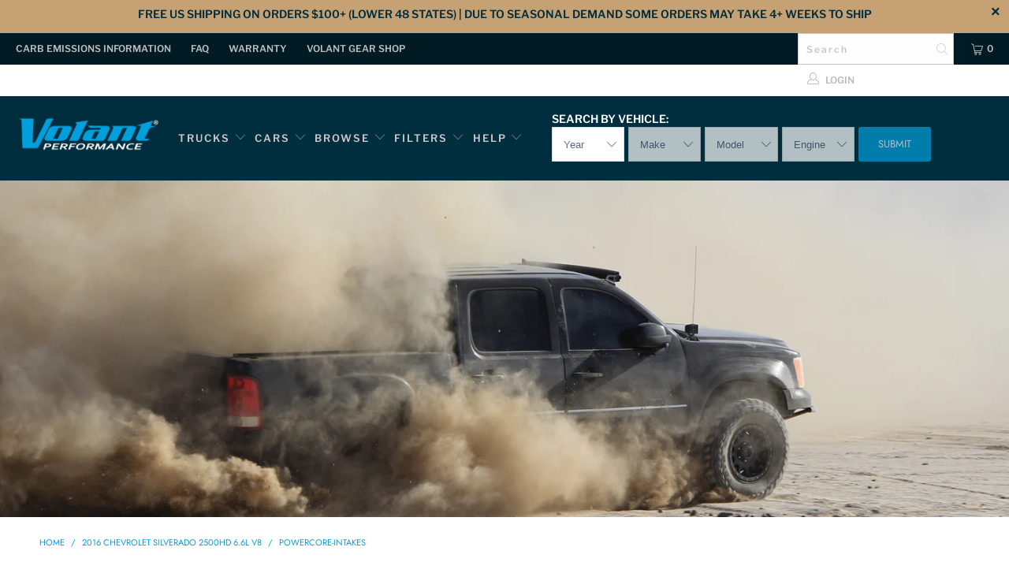

--- FILE ---
content_type: text/html; charset=utf-8
request_url: https://volant.com/collections/2016-chevrolet-silverado-2500hd-6-6l-v8/powercore-intakes
body_size: 38627
content:


 <!DOCTYPE html>
<html lang="en"> <head>
<meta name="google-site-verification" content="Tk81VZ4yX_oEFD5BqHTLKke4nS9ZhMxZ2tR-35qhXD0" />
<meta name="google-site-verification" content="5Y8wNy2-8ZFGUBGbV_GM_f0rflItzNnPK1kUxKMW1Pk" />
<meta name="facebook-domain-verification" content="m582jybf2zdzs6rrzvbsyhc4nikqaw" />

<!-- Google Tag Manager -->
<script>(function(w,d,s,l,i){w[l]=w[l]||[];w[l].push({'gtm.start':
new Date().getTime(),event:'gtm.js'});var f=d.getElementsByTagName(s)[0],
j=d.createElement(s),dl=l!='dataLayer'?'&l='+l:'';j.async=true;j.src=
'https://www.googletagmanager.com/gtm.js?id='+i+dl;f.parentNode.insertBefore(j,f);
})(window,document,'script','dataLayer','GTM-NDMT85L');</script>
<!-- End Google Tag Manager --> <!-- Facebook Pixel Code -->
<script>
!function(f,b,e,v,n,t,s)
{if(f.fbq)return;n=f.fbq=function(){n.callMethod?
n.callMethod.apply(n,arguments):n.queue.push(arguments)};
if(!f._fbq)f._fbq=n;n.push=n;n.loaded=!0;n.version='2.0';
n.queue=[];t=b.createElement(e);t.async=!0;
t.src=v;s=b.getElementsByTagName(e)[0];
s.parentNode.insertBefore(t,s)}(window,document,'script',
'https://connect.facebook.net/en_US/fbevents.js');
fbq('init', '580222262745837'); 
fbq('track', 'PageView', 'Purchase', {
value: 0.00,
currency: 'USD'
});
</script>
<noscript>
<img height="1" width="1" 
src="https://www.facebook.com/tr?id=580222262745837&ev=PageView
&noscript=1"/>
</noscript>
<!-- End Facebook Pixel Code --> <meta charset="utf-8"> <meta http-equiv="cleartype" content="on"> <meta name="robots" content="index,follow"> <!-- Mobile Specific Metas --> <meta name="HandheldFriendly" content="True"> <meta name="MobileOptimized" content="320"> <meta name="viewport" content="width=device-width,initial-scale=1"> <meta name="theme-color" content="#ffffff"> <title>
      2016 Chevrolet Silverado 2500HD 6.6L V8 Tagged "powercore-intakes" - Volant Performance</title> <link rel="preconnect dns-prefetch" href="https://fonts.shopifycdn.com" /> <link rel="preconnect dns-prefetch" href="https://cdn.shopify.com" /> <link rel="preconnect dns-prefetch" href="https://v.shopify.com" /> <link rel="preconnect dns-prefetch" href="https://cdn.shopifycloud.com" /> <link rel="stylesheet" href="https://cdnjs.cloudflare.com/ajax/libs/fancybox/3.5.6/jquery.fancybox.css"> <!-- Stylesheets for Turbo 4.1.5 --> <link href="//volant.com/cdn/shop/t/110/assets/styles.scss.css?v=18753237194287207141759342922" rel="stylesheet" type="text/css" media="all" /> <script>
      window.lazySizesConfig = window.lazySizesConfig || {};

      lazySizesConfig.expand = 300;
      lazySizesConfig.loadHidden = false;

      /*! lazysizes - v4.1.4 */
      !function(a,b){var c=b(a,a.document);a.lazySizes=c,"object"==typeof module&&module.exports&&(module.exports=c)}(window,function(a,b){"use strict";if(b.getElementsByClassName){var c,d,e=b.documentElement,f=a.Date,g=a.HTMLPictureElement,h="addEventListener",i="getAttribute",j=a[h],k=a.setTimeout,l=a.requestAnimationFrame||k,m=a.requestIdleCallback,n=/^picture$/i,o=["load","error","lazyincluded","_lazyloaded"],p={},q=Array.prototype.forEach,r=function(a,b){return p[b]||(p[b]=new RegExp("(\\s|^)"+b+"(\\s|$)")),p[b].test(a[i]("class")||"")&&p[b]},s=function(a,b){r(a,b)||a.setAttribute("class",(a[i]("class")||"").trim()+" "+b)},t=function(a,b){var c;(c=r(a,b))&&a.setAttribute("class",(a[i]("class")||"").replace(c," "))},u=function(a,b,c){var d=c?h:"removeEventListener";c&&u(a,b),o.forEach(function(c){a[d](c,b)})},v=function(a,d,e,f,g){var h=b.createEvent("Event");return e||(e={}),e.instance=c,h.initEvent(d,!f,!g),h.detail=e,a.dispatchEvent(h),h},w=function(b,c){var e;!g&&(e=a.picturefill||d.pf)?(c&&c.src&&!b[i]("srcset")&&b.setAttribute("srcset",c.src),e({reevaluate:!0,elements:[b]})):c&&c.src&&(b.src=c.src)},x=function(a,b){return(getComputedStyle(a,null)||{})[b]},y=function(a,b,c){for(c=c||a.offsetWidth;c<d.minSize&&b&&!a._lazysizesWidth;)c=b.offsetWidth,b=b.parentNode;return c},z=function(){var a,c,d=[],e=[],f=d,g=function(){var b=f;for(f=d.length?e:d,a=!0,c=!1;b.length;)b.shift()();a=!1},h=function(d,e){a&&!e?d.apply(this,arguments):(f.push(d),c||(c=!0,(b.hidden?k:l)(g)))};return h._lsFlush=g,h}(),A=function(a,b){return b?function(){z(a)}:function(){var b=this,c=arguments;z(function(){a.apply(b,c)})}},B=function(a){var b,c=0,e=d.throttleDelay,g=d.ricTimeout,h=function(){b=!1,c=f.now(),a()},i=m&&g>49?function(){m(h,{timeout:g}),g!==d.ricTimeout&&(g=d.ricTimeout)}:A(function(){k(h)},!0);return function(a){var d;(a=a===!0)&&(g=33),b||(b=!0,d=e-(f.now()-c),0>d&&(d=0),a||9>d?i():k(i,d))}},C=function(a){var b,c,d=99,e=function(){b=null,a()},g=function(){var a=f.now()-c;d>a?k(g,d-a):(m||e)(e)};return function(){c=f.now(),b||(b=k(g,d))}};!function(){var b,c={lazyClass:"lazyload",loadedClass:"lazyloaded",loadingClass:"lazyloading",preloadClass:"lazypreload",errorClass:"lazyerror",autosizesClass:"lazyautosizes",srcAttr:"data-src",srcsetAttr:"data-srcset",sizesAttr:"data-sizes",minSize:40,customMedia:{},init:!0,expFactor:1.5,hFac:.8,loadMode:2,loadHidden:!0,ricTimeout:0,throttleDelay:125};d=a.lazySizesConfig||a.lazysizesConfig||{};for(b in c)b in d||(d[b]=c[b]);a.lazySizesConfig=d,k(function(){d.init&&F()})}();var D=function(){var g,l,m,o,p,y,D,F,G,H,I,J,K,L,M=/^img$/i,N=/^iframe$/i,O="onscroll"in a&&!/(gle|ing)bot/.test(navigator.userAgent),P=0,Q=0,R=0,S=-1,T=function(a){R--,a&&a.target&&u(a.target,T),(!a||0>R||!a.target)&&(R=0)},U=function(a,c){var d,f=a,g="hidden"==x(b.body,"visibility")||"hidden"!=x(a.parentNode,"visibility")&&"hidden"!=x(a,"visibility");for(F-=c,I+=c,G-=c,H+=c;g&&(f=f.offsetParent)&&f!=b.body&&f!=e;)g=(x(f,"opacity")||1)>0,g&&"visible"!=x(f,"overflow")&&(d=f.getBoundingClientRect(),g=H>d.left&&G<d.right&&I>d.top-1&&F<d.bottom+1);return g},V=function(){var a,f,h,j,k,m,n,p,q,r=c.elements;if((o=d.loadMode)&&8>R&&(a=r.length)){f=0,S++,null==K&&("expand"in d||(d.expand=e.clientHeight>500&&e.clientWidth>500?500:370),J=d.expand,K=J*d.expFactor),K>Q&&1>R&&S>2&&o>2&&!b.hidden?(Q=K,S=0):Q=o>1&&S>1&&6>R?J:P;for(;a>f;f++)if(r[f]&&!r[f]._lazyRace)if(O)if((p=r[f][i]("data-expand"))&&(m=1*p)||(m=Q),q!==m&&(y=innerWidth+m*L,D=innerHeight+m,n=-1*m,q=m),h=r[f].getBoundingClientRect(),(I=h.bottom)>=n&&(F=h.top)<=D&&(H=h.right)>=n*L&&(G=h.left)<=y&&(I||H||G||F)&&(d.loadHidden||"hidden"!=x(r[f],"visibility"))&&(l&&3>R&&!p&&(3>o||4>S)||U(r[f],m))){if(ba(r[f]),k=!0,R>9)break}else!k&&l&&!j&&4>R&&4>S&&o>2&&(g[0]||d.preloadAfterLoad)&&(g[0]||!p&&(I||H||G||F||"auto"!=r[f][i](d.sizesAttr)))&&(j=g[0]||r[f]);else ba(r[f]);j&&!k&&ba(j)}},W=B(V),X=function(a){s(a.target,d.loadedClass),t(a.target,d.loadingClass),u(a.target,Z),v(a.target,"lazyloaded")},Y=A(X),Z=function(a){Y({target:a.target})},$=function(a,b){try{a.contentWindow.location.replace(b)}catch(c){a.src=b}},_=function(a){var b,c=a[i](d.srcsetAttr);(b=d.customMedia[a[i]("data-media")||a[i]("media")])&&a.setAttribute("media",b),c&&a.setAttribute("srcset",c)},aa=A(function(a,b,c,e,f){var g,h,j,l,o,p;(o=v(a,"lazybeforeunveil",b)).defaultPrevented||(e&&(c?s(a,d.autosizesClass):a.setAttribute("sizes",e)),h=a[i](d.srcsetAttr),g=a[i](d.srcAttr),f&&(j=a.parentNode,l=j&&n.test(j.nodeName||"")),p=b.firesLoad||"src"in a&&(h||g||l),o={target:a},p&&(u(a,T,!0),clearTimeout(m),m=k(T,2500),s(a,d.loadingClass),u(a,Z,!0)),l&&q.call(j.getElementsByTagName("source"),_),h?a.setAttribute("srcset",h):g&&!l&&(N.test(a.nodeName)?$(a,g):a.src=g),f&&(h||l)&&w(a,{src:g})),a._lazyRace&&delete a._lazyRace,t(a,d.lazyClass),z(function(){(!p||a.complete&&a.naturalWidth>1)&&(p?T(o):R--,X(o))},!0)}),ba=function(a){var b,c=M.test(a.nodeName),e=c&&(a[i](d.sizesAttr)||a[i]("sizes")),f="auto"==e;(!f&&l||!c||!a[i]("src")&&!a.srcset||a.complete||r(a,d.errorClass)||!r(a,d.lazyClass))&&(b=v(a,"lazyunveilread").detail,f&&E.updateElem(a,!0,a.offsetWidth),a._lazyRace=!0,R++,aa(a,b,f,e,c))},ca=function(){if(!l){if(f.now()-p<999)return void k(ca,999);var a=C(function(){d.loadMode=3,W()});l=!0,d.loadMode=3,W(),j("scroll",function(){3==d.loadMode&&(d.loadMode=2),a()},!0)}};return{_:function(){p=f.now(),c.elements=b.getElementsByClassName(d.lazyClass),g=b.getElementsByClassName(d.lazyClass+" "+d.preloadClass),L=d.hFac,j("scroll",W,!0),j("resize",W,!0),a.MutationObserver?new MutationObserver(W).observe(e,{childList:!0,subtree:!0,attributes:!0}):(e[h]("DOMNodeInserted",W,!0),e[h]("DOMAttrModified",W,!0),setInterval(W,999)),j("hashchange",W,!0),["focus","mouseover","click","load","transitionend","animationend","webkitAnimationEnd"].forEach(function(a){b[h](a,W,!0)}),/d$|^c/.test(b.readyState)?ca():(j("load",ca),b[h]("DOMContentLoaded",W),k(ca,2e4)),c.elements.length?(V(),z._lsFlush()):W()},checkElems:W,unveil:ba}}(),E=function(){var a,c=A(function(a,b,c,d){var e,f,g;if(a._lazysizesWidth=d,d+="px",a.setAttribute("sizes",d),n.test(b.nodeName||""))for(e=b.getElementsByTagName("source"),f=0,g=e.length;g>f;f++)e[f].setAttribute("sizes",d);c.detail.dataAttr||w(a,c.detail)}),e=function(a,b,d){var e,f=a.parentNode;f&&(d=y(a,f,d),e=v(a,"lazybeforesizes",{width:d,dataAttr:!!b}),e.defaultPrevented||(d=e.detail.width,d&&d!==a._lazysizesWidth&&c(a,f,e,d)))},f=function(){var b,c=a.length;if(c)for(b=0;c>b;b++)e(a[b])},g=C(f);return{_:function(){a=b.getElementsByClassName(d.autosizesClass),j("resize",g)},checkElems:g,updateElem:e}}(),F=function(){F.i||(F.i=!0,E._(),D._())};return c={cfg:d,autoSizer:E,loader:D,init:F,uP:w,aC:s,rC:t,hC:r,fire:v,gW:y,rAF:z}}});

      /*! lazysizes - v4.1.4 */
      !function(a,b){var c=function(){b(a.lazySizes),a.removeEventListener("lazyunveilread",c,!0)};b=b.bind(null,a,a.document),"object"==typeof module&&module.exports?b(require("lazysizes")):a.lazySizes?c():a.addEventListener("lazyunveilread",c,!0)}(window,function(a,b,c){"use strict";function d(){this.ratioElems=b.getElementsByClassName("lazyaspectratio"),this._setupEvents(),this.processImages()}if(a.addEventListener){var e,f,g,h=Array.prototype.forEach,i=/^picture$/i,j="data-aspectratio",k="img["+j+"]",l=function(b){return a.matchMedia?(l=function(a){return!a||(matchMedia(a)||{}).matches})(b):a.Modernizr&&Modernizr.mq?!b||Modernizr.mq(b):!b},m=c.aC,n=c.rC,o=c.cfg;d.prototype={_setupEvents:function(){var a=this,c=function(b){b.naturalWidth<36?a.addAspectRatio(b,!0):a.removeAspectRatio(b,!0)},d=function(){a.processImages()};b.addEventListener("load",function(a){a.target.getAttribute&&a.target.getAttribute(j)&&c(a.target)},!0),addEventListener("resize",function(){var b,d=function(){h.call(a.ratioElems,c)};return function(){clearTimeout(b),b=setTimeout(d,99)}}()),b.addEventListener("DOMContentLoaded",d),addEventListener("load",d)},processImages:function(a){var c,d;a||(a=b),c="length"in a&&!a.nodeName?a:a.querySelectorAll(k);for(d=0;d<c.length;d++)c[d].naturalWidth>36?this.removeAspectRatio(c[d]):this.addAspectRatio(c[d])},getSelectedRatio:function(a){var b,c,d,e,f,g=a.parentNode;if(g&&i.test(g.nodeName||""))for(d=g.getElementsByTagName("source"),b=0,c=d.length;c>b;b++)if(e=d[b].getAttribute("data-media")||d[b].getAttribute("media"),o.customMedia[e]&&(e=o.customMedia[e]),l(e)){f=d[b].getAttribute(j);break}return f||a.getAttribute(j)||""},parseRatio:function(){var a=/^\s*([+\d\.]+)(\s*[\/x]\s*([+\d\.]+))?\s*$/,b={};return function(c){var d;return!b[c]&&(d=c.match(a))&&(d[3]?b[c]=d[1]/d[3]:b[c]=1*d[1]),b[c]}}(),addAspectRatio:function(b,c){var d,e=b.offsetWidth,f=b.offsetHeight;return c||m(b,"lazyaspectratio"),36>e&&0>=f?void((e||f&&a.console)&&console.log("Define width or height of image, so we can calculate the other dimension")):(d=this.getSelectedRatio(b),d=this.parseRatio(d),void(d&&(e?b.style.height=e/d+"px":b.style.width=f*d+"px")))},removeAspectRatio:function(a){n(a,"lazyaspectratio"),a.style.height="",a.style.width="",a.removeAttribute(j)}},f=function(){g=a.jQuery||a.Zepto||a.shoestring||a.$,g&&g.fn&&!g.fn.imageRatio&&g.fn.filter&&g.fn.add&&g.fn.find?g.fn.imageRatio=function(){return e.processImages(this.find(k).add(this.filter(k))),this}:g=!1},f(),setTimeout(f),e=new d,a.imageRatio=e,"object"==typeof module&&module.exports?module.exports=e:"function"==typeof define&&define.amd&&define(e)}});

        /*! lazysizes - v4.1.5 */
        !function(a,b){var c=function(){b(a.lazySizes),a.removeEventListener("lazyunveilread",c,!0)};b=b.bind(null,a,a.document),"object"==typeof module&&module.exports?b(require("lazysizes")):a.lazySizes?c():a.addEventListener("lazyunveilread",c,!0)}(window,function(a,b,c){"use strict";if(a.addEventListener){var d=/\s+/g,e=/\s*\|\s+|\s+\|\s*/g,f=/^(.+?)(?:\s+\[\s*(.+?)\s*\])(?:\s+\[\s*(.+?)\s*\])?$/,g=/^\s*\(*\s*type\s*:\s*(.+?)\s*\)*\s*$/,h=/\(|\)|'/,i={contain:1,cover:1},j=function(a){var b=c.gW(a,a.parentNode);return(!a._lazysizesWidth||b>a._lazysizesWidth)&&(a._lazysizesWidth=b),a._lazysizesWidth},k=function(a){var b;return b=(getComputedStyle(a)||{getPropertyValue:function(){}}).getPropertyValue("background-size"),!i[b]&&i[a.style.backgroundSize]&&(b=a.style.backgroundSize),b},l=function(a,b){if(b){var c=b.match(g);c&&c[1]?a.setAttribute("type",c[1]):a.setAttribute("media",lazySizesConfig.customMedia[b]||b)}},m=function(a,c,g){var h=b.createElement("picture"),i=c.getAttribute(lazySizesConfig.sizesAttr),j=c.getAttribute("data-ratio"),k=c.getAttribute("data-optimumx");c._lazybgset&&c._lazybgset.parentNode==c&&c.removeChild(c._lazybgset),Object.defineProperty(g,"_lazybgset",{value:c,writable:!0}),Object.defineProperty(c,"_lazybgset",{value:h,writable:!0}),a=a.replace(d," ").split(e),h.style.display="none",g.className=lazySizesConfig.lazyClass,1!=a.length||i||(i="auto"),a.forEach(function(a){var c,d=b.createElement("source");i&&"auto"!=i&&d.setAttribute("sizes",i),(c=a.match(f))?(d.setAttribute(lazySizesConfig.srcsetAttr,c[1]),l(d,c[2]),l(d,c[3])):d.setAttribute(lazySizesConfig.srcsetAttr,a),h.appendChild(d)}),i&&(g.setAttribute(lazySizesConfig.sizesAttr,i),c.removeAttribute(lazySizesConfig.sizesAttr),c.removeAttribute("sizes")),k&&g.setAttribute("data-optimumx",k),j&&g.setAttribute("data-ratio",j),h.appendChild(g),c.appendChild(h)},n=function(a){if(a.target._lazybgset){var b=a.target,d=b._lazybgset,e=b.currentSrc||b.src;if(e){var f=c.fire(d,"bgsetproxy",{src:e,useSrc:h.test(e)?JSON.stringify(e):e});f.defaultPrevented||(d.style.backgroundImage="url("+f.detail.useSrc+")")}b._lazybgsetLoading&&(c.fire(d,"_lazyloaded",{},!1,!0),delete b._lazybgsetLoading)}};addEventListener("lazybeforeunveil",function(a){var d,e,f;!a.defaultPrevented&&(d=a.target.getAttribute("data-bgset"))&&(f=a.target,e=b.createElement("img"),e.alt="",e._lazybgsetLoading=!0,a.detail.firesLoad=!0,m(d,f,e),setTimeout(function(){c.loader.unveil(e),c.rAF(function(){c.fire(e,"_lazyloaded",{},!0,!0),e.complete&&n({target:e})})}))}),b.addEventListener("load",n,!0),a.addEventListener("lazybeforesizes",function(a){if(a.detail.instance==c&&a.target._lazybgset&&a.detail.dataAttr){var b=a.target._lazybgset,d=k(b);i[d]&&(a.target._lazysizesParentFit=d,c.rAF(function(){a.target.setAttribute("data-parent-fit",d),a.target._lazysizesParentFit&&delete a.target._lazysizesParentFit}))}},!0),b.documentElement.addEventListener("lazybeforesizes",function(a){!a.defaultPrevented&&a.target._lazybgset&&a.detail.instance==c&&(a.detail.width=j(a.target._lazybgset))})}});</script> <link rel="shortcut icon" type="image/x-icon" href="//volant.com/cdn/shop/files/Volant_V_icon_VolantBlue_c6d2014b-f012-4a55-9422-f46533ee889f_180x180.png?v=1734623987"> <link rel="apple-touch-icon" href="//volant.com/cdn/shop/files/Volant_V_icon_VolantBlue_c6d2014b-f012-4a55-9422-f46533ee889f_180x180.png?v=1734623987"/> <link rel="apple-touch-icon" sizes="57x57" href="//volant.com/cdn/shop/files/Volant_V_icon_VolantBlue_c6d2014b-f012-4a55-9422-f46533ee889f_57x57.png?v=1734623987"/> <link rel="apple-touch-icon" sizes="60x60" href="//volant.com/cdn/shop/files/Volant_V_icon_VolantBlue_c6d2014b-f012-4a55-9422-f46533ee889f_60x60.png?v=1734623987"/> <link rel="apple-touch-icon" sizes="72x72" href="//volant.com/cdn/shop/files/Volant_V_icon_VolantBlue_c6d2014b-f012-4a55-9422-f46533ee889f_72x72.png?v=1734623987"/> <link rel="apple-touch-icon" sizes="76x76" href="//volant.com/cdn/shop/files/Volant_V_icon_VolantBlue_c6d2014b-f012-4a55-9422-f46533ee889f_76x76.png?v=1734623987"/> <link rel="apple-touch-icon" sizes="114x114" href="//volant.com/cdn/shop/files/Volant_V_icon_VolantBlue_c6d2014b-f012-4a55-9422-f46533ee889f_114x114.png?v=1734623987"/> <link rel="apple-touch-icon" sizes="180x180" href="//volant.com/cdn/shop/files/Volant_V_icon_VolantBlue_c6d2014b-f012-4a55-9422-f46533ee889f_180x180.png?v=1734623987"/> <link rel="apple-touch-icon" sizes="228x228" href="//volant.com/cdn/shop/files/Volant_V_icon_VolantBlue_c6d2014b-f012-4a55-9422-f46533ee889f_228x228.png?v=1734623987"/> <link rel="canonical" href="https://volant.com/collections/2016-chevrolet-silverado-2500hd-6-6l-v8/powercore-intakes" /> <script>window.performance && window.performance.mark && window.performance.mark('shopify.content_for_header.start');</script><meta name="google-site-verification" content="Leywt8spP0yT1UGurj0smqGA20DpGGU0xWkoB0Zi2h4">
<meta id="shopify-digital-wallet" name="shopify-digital-wallet" content="/9521627236/digital_wallets/dialog">
<meta name="shopify-checkout-api-token" content="481e52b9cea423affb4d81a1ffb911b8">
<meta id="in-context-paypal-metadata" data-shop-id="9521627236" data-venmo-supported="true" data-environment="production" data-locale="en_US" data-paypal-v4="true" data-currency="USD">
<link rel="alternate" type="application/atom+xml" title="Feed" href="/collections/2016-chevrolet-silverado-2500hd-6-6l-v8/powercore-intakes.atom" />
<link rel="alternate" type="application/json+oembed" href="https://volant.com/collections/2016-chevrolet-silverado-2500hd-6-6l-v8/powercore-intakes.oembed">
<script async="async" src="/checkouts/internal/preloads.js?locale=en-US"></script>
<link rel="preconnect" href="https://shop.app" crossorigin="anonymous">
<script async="async" src="https://shop.app/checkouts/internal/preloads.js?locale=en-US&shop_id=9521627236" crossorigin="anonymous"></script>
<script id="apple-pay-shop-capabilities" type="application/json">{"shopId":9521627236,"countryCode":"US","currencyCode":"USD","merchantCapabilities":["supports3DS"],"merchantId":"gid:\/\/shopify\/Shop\/9521627236","merchantName":"Volant Performance","requiredBillingContactFields":["postalAddress","email","phone"],"requiredShippingContactFields":["postalAddress","email","phone"],"shippingType":"shipping","supportedNetworks":["visa","masterCard","amex","discover","elo","jcb"],"total":{"type":"pending","label":"Volant Performance","amount":"1.00"},"shopifyPaymentsEnabled":true,"supportsSubscriptions":true}</script>
<script id="shopify-features" type="application/json">{"accessToken":"481e52b9cea423affb4d81a1ffb911b8","betas":["rich-media-storefront-analytics"],"domain":"volant.com","predictiveSearch":true,"shopId":9521627236,"locale":"en"}</script>
<script>var Shopify = Shopify || {};
Shopify.shop = "volant-com.myshopify.com";
Shopify.locale = "en";
Shopify.currency = {"active":"USD","rate":"1.0"};
Shopify.country = "US";
Shopify.theme = {"name":"Volant FEB 2025 Save $40 Intakes_ GA4","id":174530658669,"schema_name":"Turbo","schema_version":"4.1.5","theme_store_id":null,"role":"main"};
Shopify.theme.handle = "null";
Shopify.theme.style = {"id":null,"handle":null};
Shopify.cdnHost = "volant.com/cdn";
Shopify.routes = Shopify.routes || {};
Shopify.routes.root = "/";</script>
<script type="module">!function(o){(o.Shopify=o.Shopify||{}).modules=!0}(window);</script>
<script>!function(o){function n(){var o=[];function n(){o.push(Array.prototype.slice.apply(arguments))}return n.q=o,n}var t=o.Shopify=o.Shopify||{};t.loadFeatures=n(),t.autoloadFeatures=n()}(window);</script>
<script>
  window.ShopifyPay = window.ShopifyPay || {};
  window.ShopifyPay.apiHost = "shop.app\/pay";
  window.ShopifyPay.redirectState = null;
</script>
<script id="shop-js-analytics" type="application/json">{"pageType":"collection"}</script>
<script defer="defer" async type="module" src="//volant.com/cdn/shopifycloud/shop-js/modules/v2/client.init-shop-cart-sync_BN7fPSNr.en.esm.js"></script>
<script defer="defer" async type="module" src="//volant.com/cdn/shopifycloud/shop-js/modules/v2/chunk.common_Cbph3Kss.esm.js"></script>
<script defer="defer" async type="module" src="//volant.com/cdn/shopifycloud/shop-js/modules/v2/chunk.modal_DKumMAJ1.esm.js"></script>
<script type="module">
  await import("//volant.com/cdn/shopifycloud/shop-js/modules/v2/client.init-shop-cart-sync_BN7fPSNr.en.esm.js");
await import("//volant.com/cdn/shopifycloud/shop-js/modules/v2/chunk.common_Cbph3Kss.esm.js");
await import("//volant.com/cdn/shopifycloud/shop-js/modules/v2/chunk.modal_DKumMAJ1.esm.js");

  window.Shopify.SignInWithShop?.initShopCartSync?.({"fedCMEnabled":true,"windoidEnabled":true});

</script>
<script>
  window.Shopify = window.Shopify || {};
  if (!window.Shopify.featureAssets) window.Shopify.featureAssets = {};
  window.Shopify.featureAssets['shop-js'] = {"shop-cart-sync":["modules/v2/client.shop-cart-sync_CJVUk8Jm.en.esm.js","modules/v2/chunk.common_Cbph3Kss.esm.js","modules/v2/chunk.modal_DKumMAJ1.esm.js"],"init-fed-cm":["modules/v2/client.init-fed-cm_7Fvt41F4.en.esm.js","modules/v2/chunk.common_Cbph3Kss.esm.js","modules/v2/chunk.modal_DKumMAJ1.esm.js"],"init-shop-email-lookup-coordinator":["modules/v2/client.init-shop-email-lookup-coordinator_Cc088_bR.en.esm.js","modules/v2/chunk.common_Cbph3Kss.esm.js","modules/v2/chunk.modal_DKumMAJ1.esm.js"],"init-windoid":["modules/v2/client.init-windoid_hPopwJRj.en.esm.js","modules/v2/chunk.common_Cbph3Kss.esm.js","modules/v2/chunk.modal_DKumMAJ1.esm.js"],"shop-button":["modules/v2/client.shop-button_B0jaPSNF.en.esm.js","modules/v2/chunk.common_Cbph3Kss.esm.js","modules/v2/chunk.modal_DKumMAJ1.esm.js"],"shop-cash-offers":["modules/v2/client.shop-cash-offers_DPIskqss.en.esm.js","modules/v2/chunk.common_Cbph3Kss.esm.js","modules/v2/chunk.modal_DKumMAJ1.esm.js"],"shop-toast-manager":["modules/v2/client.shop-toast-manager_CK7RT69O.en.esm.js","modules/v2/chunk.common_Cbph3Kss.esm.js","modules/v2/chunk.modal_DKumMAJ1.esm.js"],"init-shop-cart-sync":["modules/v2/client.init-shop-cart-sync_BN7fPSNr.en.esm.js","modules/v2/chunk.common_Cbph3Kss.esm.js","modules/v2/chunk.modal_DKumMAJ1.esm.js"],"init-customer-accounts-sign-up":["modules/v2/client.init-customer-accounts-sign-up_CfPf4CXf.en.esm.js","modules/v2/client.shop-login-button_DeIztwXF.en.esm.js","modules/v2/chunk.common_Cbph3Kss.esm.js","modules/v2/chunk.modal_DKumMAJ1.esm.js"],"pay-button":["modules/v2/client.pay-button_CgIwFSYN.en.esm.js","modules/v2/chunk.common_Cbph3Kss.esm.js","modules/v2/chunk.modal_DKumMAJ1.esm.js"],"init-customer-accounts":["modules/v2/client.init-customer-accounts_DQ3x16JI.en.esm.js","modules/v2/client.shop-login-button_DeIztwXF.en.esm.js","modules/v2/chunk.common_Cbph3Kss.esm.js","modules/v2/chunk.modal_DKumMAJ1.esm.js"],"avatar":["modules/v2/client.avatar_BTnouDA3.en.esm.js"],"init-shop-for-new-customer-accounts":["modules/v2/client.init-shop-for-new-customer-accounts_CsZy_esa.en.esm.js","modules/v2/client.shop-login-button_DeIztwXF.en.esm.js","modules/v2/chunk.common_Cbph3Kss.esm.js","modules/v2/chunk.modal_DKumMAJ1.esm.js"],"shop-follow-button":["modules/v2/client.shop-follow-button_BRMJjgGd.en.esm.js","modules/v2/chunk.common_Cbph3Kss.esm.js","modules/v2/chunk.modal_DKumMAJ1.esm.js"],"checkout-modal":["modules/v2/client.checkout-modal_B9Drz_yf.en.esm.js","modules/v2/chunk.common_Cbph3Kss.esm.js","modules/v2/chunk.modal_DKumMAJ1.esm.js"],"shop-login-button":["modules/v2/client.shop-login-button_DeIztwXF.en.esm.js","modules/v2/chunk.common_Cbph3Kss.esm.js","modules/v2/chunk.modal_DKumMAJ1.esm.js"],"lead-capture":["modules/v2/client.lead-capture_DXYzFM3R.en.esm.js","modules/v2/chunk.common_Cbph3Kss.esm.js","modules/v2/chunk.modal_DKumMAJ1.esm.js"],"shop-login":["modules/v2/client.shop-login_CA5pJqmO.en.esm.js","modules/v2/chunk.common_Cbph3Kss.esm.js","modules/v2/chunk.modal_DKumMAJ1.esm.js"],"payment-terms":["modules/v2/client.payment-terms_BxzfvcZJ.en.esm.js","modules/v2/chunk.common_Cbph3Kss.esm.js","modules/v2/chunk.modal_DKumMAJ1.esm.js"]};
</script>
<script>(function() {
  var isLoaded = false;
  function asyncLoad() {
    if (isLoaded) return;
    isLoaded = true;
    var urls = ["https:\/\/formbuilder.hulkapps.com\/skeletopapp.js?shop=volant-com.myshopify.com","https:\/\/id-shop.govx.com\/app\/volant-com.myshopify.com\/govx.js?shop=volant-com.myshopify.com","https:\/\/cdn1.stamped.io\/files\/widget.min.js?shop=volant-com.myshopify.com","\/\/d1liekpayvooaz.cloudfront.net\/apps\/customizery\/customizery.js?shop=volant-com.myshopify.com","https:\/\/cdn.rebuyengine.com\/onsite\/js\/rebuy.js?shop=volant-com.myshopify.com"];
    for (var i = 0; i <urls.length; i++) {
      var s = document.createElement('script');
      s.type = 'text/javascript';
      s.async = true;
      s.src = urls[i];
      var x = document.getElementsByTagName('script')[0];
      x.parentNode.insertBefore(s, x);
    }
  };
  if(window.attachEvent) {
    window.attachEvent('onload', asyncLoad);
  } else {
    window.addEventListener('load', asyncLoad, false);
  }
})();</script>
<script id="__st">var __st={"a":9521627236,"offset":-18000,"reqid":"4cb5ed88-ea7d-44fb-b75a-3c95e478dc3e-1770100679","pageurl":"volant.com\/collections\/2016-chevrolet-silverado-2500hd-6-6l-v8\/powercore-intakes","u":"dc017f6b1b6c","p":"collection","rtyp":"collection","rid":219000602783};</script>
<script>window.ShopifyPaypalV4VisibilityTracking = true;</script>
<script id="captcha-bootstrap">!function(){'use strict';const t='contact',e='account',n='new_comment',o=[[t,t],['blogs',n],['comments',n],[t,'customer']],c=[[e,'customer_login'],[e,'guest_login'],[e,'recover_customer_password'],[e,'create_customer']],r=t=>t.map((([t,e])=>`form[action*='/${t}']:not([data-nocaptcha='true']) input[name='form_type'][value='${e}']`)).join(','),a=t=>()=>t?[...document.querySelectorAll(t)].map((t=>t.form)):[];function s(){const t=[...o],e=r(t);return a(e)}const i='password',u='form_key',d=['recaptcha-v3-token','g-recaptcha-response','h-captcha-response',i],f=()=>{try{return window.sessionStorage}catch{return}},m='__shopify_v',_=t=>t.elements[u];function p(t,e,n=!1){try{const o=window.sessionStorage,c=JSON.parse(o.getItem(e)),{data:r}=function(t){const{data:e,action:n}=t;return t[m]||n?{data:e,action:n}:{data:t,action:n}}(c);for(const[e,n]of Object.entries(r))t.elements[e]&&(t.elements[e].value=n);n&&o.removeItem(e)}catch(o){console.error('form repopulation failed',{error:o})}}const l='form_type',E='cptcha';function T(t){t.dataset[E]=!0}const w=window,h=w.document,L='Shopify',v='ce_forms',y='captcha';let A=!1;((t,e)=>{const n=(g='f06e6c50-85a8-45c8-87d0-21a2b65856fe',I='https://cdn.shopify.com/shopifycloud/storefront-forms-hcaptcha/ce_storefront_forms_captcha_hcaptcha.v1.5.2.iife.js',D={infoText:'Protected by hCaptcha',privacyText:'Privacy',termsText:'Terms'},(t,e,n)=>{const o=w[L][v],c=o.bindForm;if(c)return c(t,g,e,D).then(n);var r;o.q.push([[t,g,e,D],n]),r=I,A||(h.body.append(Object.assign(h.createElement('script'),{id:'captcha-provider',async:!0,src:r})),A=!0)});var g,I,D;w[L]=w[L]||{},w[L][v]=w[L][v]||{},w[L][v].q=[],w[L][y]=w[L][y]||{},w[L][y].protect=function(t,e){n(t,void 0,e),T(t)},Object.freeze(w[L][y]),function(t,e,n,w,h,L){const[v,y,A,g]=function(t,e,n){const i=e?o:[],u=t?c:[],d=[...i,...u],f=r(d),m=r(i),_=r(d.filter((([t,e])=>n.includes(e))));return[a(f),a(m),a(_),s()]}(w,h,L),I=t=>{const e=t.target;return e instanceof HTMLFormElement?e:e&&e.form},D=t=>v().includes(t);t.addEventListener('submit',(t=>{const e=I(t);if(!e)return;const n=D(e)&&!e.dataset.hcaptchaBound&&!e.dataset.recaptchaBound,o=_(e),c=g().includes(e)&&(!o||!o.value);(n||c)&&t.preventDefault(),c&&!n&&(function(t){try{if(!f())return;!function(t){const e=f();if(!e)return;const n=_(t);if(!n)return;const o=n.value;o&&e.removeItem(o)}(t);const e=Array.from(Array(32),(()=>Math.random().toString(36)[2])).join('');!function(t,e){_(t)||t.append(Object.assign(document.createElement('input'),{type:'hidden',name:u})),t.elements[u].value=e}(t,e),function(t,e){const n=f();if(!n)return;const o=[...t.querySelectorAll(`input[type='${i}']`)].map((({name:t})=>t)),c=[...d,...o],r={};for(const[a,s]of new FormData(t).entries())c.includes(a)||(r[a]=s);n.setItem(e,JSON.stringify({[m]:1,action:t.action,data:r}))}(t,e)}catch(e){console.error('failed to persist form',e)}}(e),e.submit())}));const S=(t,e)=>{t&&!t.dataset[E]&&(n(t,e.some((e=>e===t))),T(t))};for(const o of['focusin','change'])t.addEventListener(o,(t=>{const e=I(t);D(e)&&S(e,y())}));const B=e.get('form_key'),M=e.get(l),P=B&&M;t.addEventListener('DOMContentLoaded',(()=>{const t=y();if(P)for(const e of t)e.elements[l].value===M&&p(e,B);[...new Set([...A(),...v().filter((t=>'true'===t.dataset.shopifyCaptcha))])].forEach((e=>S(e,t)))}))}(h,new URLSearchParams(w.location.search),n,t,e,['guest_login'])})(!0,!0)}();</script>
<script integrity="sha256-4kQ18oKyAcykRKYeNunJcIwy7WH5gtpwJnB7kiuLZ1E=" data-source-attribution="shopify.loadfeatures" defer="defer" src="//volant.com/cdn/shopifycloud/storefront/assets/storefront/load_feature-a0a9edcb.js" crossorigin="anonymous"></script>
<script crossorigin="anonymous" defer="defer" src="//volant.com/cdn/shopifycloud/storefront/assets/shopify_pay/storefront-65b4c6d7.js?v=20250812"></script>
<script data-source-attribution="shopify.dynamic_checkout.dynamic.init">var Shopify=Shopify||{};Shopify.PaymentButton=Shopify.PaymentButton||{isStorefrontPortableWallets:!0,init:function(){window.Shopify.PaymentButton.init=function(){};var t=document.createElement("script");t.src="https://volant.com/cdn/shopifycloud/portable-wallets/latest/portable-wallets.en.js",t.type="module",document.head.appendChild(t)}};
</script>
<script data-source-attribution="shopify.dynamic_checkout.buyer_consent">
  function portableWalletsHideBuyerConsent(e){var t=document.getElementById("shopify-buyer-consent"),n=document.getElementById("shopify-subscription-policy-button");t&&n&&(t.classList.add("hidden"),t.setAttribute("aria-hidden","true"),n.removeEventListener("click",e))}function portableWalletsShowBuyerConsent(e){var t=document.getElementById("shopify-buyer-consent"),n=document.getElementById("shopify-subscription-policy-button");t&&n&&(t.classList.remove("hidden"),t.removeAttribute("aria-hidden"),n.addEventListener("click",e))}window.Shopify?.PaymentButton&&(window.Shopify.PaymentButton.hideBuyerConsent=portableWalletsHideBuyerConsent,window.Shopify.PaymentButton.showBuyerConsent=portableWalletsShowBuyerConsent);
</script>
<script data-source-attribution="shopify.dynamic_checkout.cart.bootstrap">document.addEventListener("DOMContentLoaded",(function(){function t(){return document.querySelector("shopify-accelerated-checkout-cart, shopify-accelerated-checkout")}if(t())Shopify.PaymentButton.init();else{new MutationObserver((function(e,n){t()&&(Shopify.PaymentButton.init(),n.disconnect())})).observe(document.body,{childList:!0,subtree:!0})}}));
</script>
<script id='scb4127' type='text/javascript' async='' src='https://volant.com/cdn/shopifycloud/privacy-banner/storefront-banner.js'></script><link id="shopify-accelerated-checkout-styles" rel="stylesheet" media="screen" href="https://volant.com/cdn/shopifycloud/portable-wallets/latest/accelerated-checkout-backwards-compat.css" crossorigin="anonymous">
<style id="shopify-accelerated-checkout-cart">
        #shopify-buyer-consent {
  margin-top: 1em;
  display: inline-block;
  width: 100%;
}

#shopify-buyer-consent.hidden {
  display: none;
}

#shopify-subscription-policy-button {
  background: none;
  border: none;
  padding: 0;
  text-decoration: underline;
  font-size: inherit;
  cursor: pointer;
}

#shopify-subscription-policy-button::before {
  box-shadow: none;
}

      </style>

<script>window.performance && window.performance.mark && window.performance.mark('shopify.content_for_header.end');</script>

<script>window.BOLD = window.BOLD || {};
    window.BOLD.common = window.BOLD.common || {};
    window.BOLD.common.Shopify = window.BOLD.common.Shopify || {};
    window.BOLD.common.Shopify.shop = {
      domain: 'volant.com',
      permanent_domain: 'volant-com.myshopify.com',
      url: 'https://volant.com',
      secure_url: 'https://volant.com',
      money_format: "${{amount}}",
      currency: "USD"
    };
    window.BOLD.common.Shopify.customer = {
      id: null,
      tags: null,
    };
    window.BOLD.common.Shopify.cart = {"note":null,"attributes":{},"original_total_price":0,"total_price":0,"total_discount":0,"total_weight":0.0,"item_count":0,"items":[],"requires_shipping":false,"currency":"USD","items_subtotal_price":0,"cart_level_discount_applications":[],"checkout_charge_amount":0};
    window.BOLD.common.template = 'collection';window.BOLD.common.Shopify.formatMoney = function(money, format) {
        function n(t, e) {
            return "undefined" == typeof t ? e : t
        }
        function r(t, e, r, i) {
            if (e = n(e, 2),
                r = n(r, ","),
                i = n(i, "."),
            isNaN(t) || null == t)
                return 0;
            t = (t / 100).toFixed(e);
            var o = t.split(".")
                , a = o[0].replace(/(\d)(?=(\d\d\d)+(?!\d))/g, "$1" + r)
                , s = o[1] ? i + o[1] : "";
            return a + s
        }
        "string" == typeof money && (money = money.replace(".", ""));
        var i = ""
            , o = /\{\{\s*(\w+)\s*\}\}/
            , a = format || window.BOLD.common.Shopify.shop.money_format || window.Shopify.money_format || "$ {{ amount }}";
        switch (a.match(o)[1]) {
            case "amount":
                i = r(money, 2, ",", ".");
                break;
            case "amount_no_decimals":
                i = r(money, 0, ",", ".");
                break;
            case "amount_with_comma_separator":
                i = r(money, 2, ".", ",");
                break;
            case "amount_no_decimals_with_comma_separator":
                i = r(money, 0, ".", ",");
                break;
            case "amount_with_space_separator":
                i = r(money, 2, " ", ",");
                break;
            case "amount_no_decimals_with_space_separator":
                i = r(money, 0, " ", ",");
                break;
            case "amount_with_apostrophe_separator":
                i = r(money, 2, "'", ".");
                break;
        }
        return a.replace(o, i);
    };
    window.BOLD.common.Shopify.saveProduct = function (handle, product) {
      if (typeof handle === 'string' && typeof window.BOLD.common.Shopify.products[handle] === 'undefined') {
        if (typeof product === 'number') {
          window.BOLD.common.Shopify.handles[product] = handle;
          product = { id: product };
        }
        window.BOLD.common.Shopify.products[handle] = product;
      }
    };
    window.BOLD.common.Shopify.saveVariant = function (variant_id, variant) {
      if (typeof variant_id === 'number' && typeof window.BOLD.common.Shopify.variants[variant_id] === 'undefined') {
        window.BOLD.common.Shopify.variants[variant_id] = variant;
      }
    };window.BOLD.common.Shopify.products = window.BOLD.common.Shopify.products || {};
    window.BOLD.common.Shopify.variants = window.BOLD.common.Shopify.variants || {};
    window.BOLD.common.Shopify.handles = window.BOLD.common.Shopify.handles || {};window.BOLD.common.Shopify.saveProduct(null, null);window.BOLD.apps_installed = {"Product Discount":1,"Product Upsell":3} || {};window.BOLD.common.Shopify.metafields = window.BOLD.common.Shopify.metafields || {};window.BOLD.common.Shopify.metafields["bold_rp"] = {};window.BOLD.common.Shopify.metafields["bold_csp_defaults"] = {};window.BOLD.common.cacheParams = window.BOLD.common.cacheParams || {};
</script><link href="//volant.com/cdn/shop/t/110/assets/bold-upsell.css?v=51915886505602322711738792421" rel="stylesheet" type="text/css" media="all" />
<link href="//volant.com/cdn/shop/t/110/assets/bold-upsell-custom.css?v=150135899998303055901738792421" rel="stylesheet" type="text/css" media="all" />

<meta name="author" content="Volant Performance">
<meta property="og:url" content="https://volant.com/collections/2016-chevrolet-silverado-2500hd-6-6l-v8/powercore-intakes">
<meta property="og:site_name" content="Volant Performance"> <meta property="og:type" content="product.group"> <meta property="og:title" content="2016 Chevrolet Silverado 2500HD 6.6L V8"> <meta property="og:image" content="https://volant.com/cdn/shopifycloud/storefront/assets/no-image-2048-a2addb12_600x600.gif"> <meta property="og:image:secure_url" content="https://volant.com/cdn/shopifycloud/storefront/assets/no-image-2048-a2addb12_600x600.gif"> <meta property="og:image:width" content=""> <meta property="og:image:height" content=""> <meta property="og:image:alt" content=""> <meta property="og:image" content="https://volant.com/cdn/shop/products/15566a_a319e8d2-2966-4e3c-9fc1-56d5da570996_600x.png?v=1611774644"> <meta property="og:image:secure_url" content="https://volant.com/cdn/shop/products/15566a_a319e8d2-2966-4e3c-9fc1-56d5da570996_600x.png?v=1611774644">
  






<meta name="twitter:card" content="summary"> <div id="shopify-section-filter-menu-settings" class="shopify-section"><style type="text/css">
/*  Filter Menu Color and Image Section CSS */.filter-active-powercore-intakes .collection-name .check-icon:before,
.filter-active-powercore-intakes .collection-count
{
  display: none;
}
.filter-group ul .filter-active-powercore-intakes {
  width: 181px;
  display: inline-block;
  overflow: hidden;
}

.filter-active-powercore-intakes li a {
  margin-left: 0
}

.filter-active-powercore-intakes .collection-name {
  vertical-align: bottom;
  color: transparent;
  height: 50px;
  width: 181px;
  color: transparent !important;
}


.filter-active-powercore-intakes .collection-name .check-icon
{
  background: url(//volant.com/cdn/shop/files/SideFilter_Powercore_x100.jpg?v=1613408000) no-repeat top left;
  height: 50px;
  background-size: cover;
  opacity: 0.8;
  width: 181px;
  display: inline-block;
}
.has_group_selected .filter-active-powercore-intakes .collection-name .check-icon
{
 opacity: 0.4;
}
.filter-active-powercore-intakes.selected .collection-name .check-icon,
.filter-active-powercore-intakes .collection-name a:hover,
.filter-active-powercore-intakes .collection-name a:hover .check-icon
{
  opacity: 1.0
}.filter-active-filter-options_dry-filter .collection-name .check-icon:before,
.filter-active-filter-options_dry-filter .collection-count
{
  display: none;
}
.filter-group ul .filter-active-filter-options_dry-filter {
  width: 181px;
  display: inline-block;
  overflow: hidden;
}

.filter-active-filter-options_dry-filter li a {
  margin-left: 0
}

.filter-active-filter-options_dry-filter .collection-name {
  vertical-align: bottom;
  color: transparent;
  height: 50px;
  width: 181px;
  color: transparent !important;
}


.filter-active-filter-options_dry-filter .collection-name .check-icon
{
  background: url(//volant.com/cdn/shop/files/SideFilter_DryTech_x100.jpg?v=1613408011) no-repeat top left;
  height: 50px;
  background-size: cover;
  opacity: 0.8;
  width: 181px;
  display: inline-block;
}
.has_group_selected .filter-active-filter-options_dry-filter .collection-name .check-icon
{
 opacity: 0.4;
}
.filter-active-filter-options_dry-filter.selected .collection-name .check-icon,
.filter-active-filter-options_dry-filter .collection-name a:hover,
.filter-active-filter-options_dry-filter .collection-name a:hover .check-icon
{
  opacity: 1.0
}.filter-active-filter-options_oil-filter .collection-name .check-icon:before,
.filter-active-filter-options_oil-filter .collection-count
{
  display: none;
}
.filter-group ul .filter-active-filter-options_oil-filter {
  width: 181px;
  display: inline-block;
  overflow: hidden;
}

.filter-active-filter-options_oil-filter li a {
  margin-left: 0
}

.filter-active-filter-options_oil-filter .collection-name {
  vertical-align: bottom;
  color: transparent;
  height: 50px;
  width: 181px;
  color: transparent !important;
}


.filter-active-filter-options_oil-filter .collection-name .check-icon
{
  background: url(//volant.com/cdn/shop/files/SideFilter_Oiled_x100.jpg?v=1613408019) no-repeat top left;
  height: 50px;
  background-size: cover;
  opacity: 0.8;
  width: 181px;
  display: inline-block;
}
.has_group_selected .filter-active-filter-options_oil-filter .collection-name .check-icon
{
 opacity: 0.4;
}
.filter-active-filter-options_oil-filter.selected .collection-name .check-icon,
.filter-active-filter-options_oil-filter .collection-name a:hover,
.filter-active-filter-options_oil-filter .collection-name a:hover .check-icon
{
  opacity: 1.0
}.filter-active-filter-options_diesel-oil-filter .collection-name .check-icon:before,
.filter-active-filter-options_diesel-oil-filter .collection-count
{
  display: none;
}
.filter-group ul .filter-active-filter-options_diesel-oil-filter {
  width: 181px;
  display: inline-block;
  overflow: hidden;
}

.filter-active-filter-options_diesel-oil-filter li a {
  margin-left: 0
}

.filter-active-filter-options_diesel-oil-filter .collection-name {
  vertical-align: bottom;
  color: transparent;
  height: 50px;
  width: 181px;
  color: transparent !important;
}


.filter-active-filter-options_diesel-oil-filter .collection-name .check-icon
{
  background: url(//volant.com/cdn/shop/files/SideFilter_Diesel_x100.jpg?v=1613408025) no-repeat top left;
  height: 50px;
  background-size: cover;
  opacity: 0.8;
  width: 181px;
  display: inline-block;
}
.has_group_selected .filter-active-filter-options_diesel-oil-filter .collection-name .check-icon
{
 opacity: 0.4;
}
.filter-active-filter-options_diesel-oil-filter.selected .collection-name .check-icon,
.filter-active-filter-options_diesel-oil-filter .collection-name a:hover,
.filter-active-filter-options_diesel-oil-filter .collection-name a:hover .check-icon
{
  opacity: 1.0
}</style>
<link href="//volant.com/cdn/shop/t/110/assets/filter-menu.scss.css?v=98215584033576042121742325522" rel="stylesheet" type="text/css" media="all" />
<script src="//volant.com/cdn/shop/t/110/assets/filter-menu.js?v=82491449358219683851742325522" type="text/javascript"></script>





</div>

<!-- Affirm -->
<script>
_affirm_config = {
   public_api_key:  "ECTDWCTWMS7DZY2B",
   script:          "https://cdn1.affirm.com/js/v2/affirm.js",
   session_id:      "YOUR_VISITOR_SESSION_ID"
};
(function(l,g,m,e,a,f,b){var d,c=l[m]||{},h=document.createElement(f),n=document.getElementsByTagName(f)[0],k=function(a,b,c){return function(){a[b]._.push([c,arguments])}};c[e]=k(c,e,"set");d=c[e];c[a]={};c[a]._=[];d._=[];c[a][b]=k(c,a,b);a=0;for(b="set add save post open empty reset on off trigger ready setProduct".split(" ");a<b.length;a++)d[b[a]]=k(c,e,b[a]);a=0;for(b=["get","token","url","items"];a<b.length;a++)d[b[a]]=function(){};h.async=!0;h.src=g[f];n.parentNode.insertBefore(h,n);delete g[f];d(g);l[m]=c})(window,_affirm_config,"affirm","checkout","ui","script","ready");
// Use your live public aAPI Key and https://cdn1.affirm.com/js/v2/affirm.js script to point to Affirm production environment.
</script>
<!-- End Affirm -->    
    
    
<!-- Hotjar Tracking Code for www.volant.com -->
<script>
    (function(h,o,t,j,a,r){
        h.hj=h.hj||function(){(h.hj.q=h.hj.q||[]).push(arguments)};
        h._hjSettings={hjid:1301468,hjsv:6};
        a=o.getElementsByTagName('head')[0];
        r=o.createElement('script');r.async=1;
        r.src=t+h._hjSettings.hjid+j+h._hjSettings.hjsv;
        a.appendChild(r);
    })(window,document,'https://static.hotjar.com/c/hotjar-','.js?sv=');
</script><!-- BEGIN app block: shopify://apps/klaviyo-email-marketing-sms/blocks/klaviyo-onsite-embed/2632fe16-c075-4321-a88b-50b567f42507 -->












  <script async src="https://static.klaviyo.com/onsite/js/LWeWyD/klaviyo.js?company_id=LWeWyD"></script>
  <script>!function(){if(!window.klaviyo){window._klOnsite=window._klOnsite||[];try{window.klaviyo=new Proxy({},{get:function(n,i){return"push"===i?function(){var n;(n=window._klOnsite).push.apply(n,arguments)}:function(){for(var n=arguments.length,o=new Array(n),w=0;w<n;w++)o[w]=arguments[w];var t="function"==typeof o[o.length-1]?o.pop():void 0,e=new Promise((function(n){window._klOnsite.push([i].concat(o,[function(i){t&&t(i),n(i)}]))}));return e}}})}catch(n){window.klaviyo=window.klaviyo||[],window.klaviyo.push=function(){var n;(n=window._klOnsite).push.apply(n,arguments)}}}}();</script>

  




  <script>
    window.klaviyoReviewsProductDesignMode = false
  </script>







<!-- END app block --><link href="https://monorail-edge.shopifysvc.com" rel="dns-prefetch">
<script>(function(){if ("sendBeacon" in navigator && "performance" in window) {try {var session_token_from_headers = performance.getEntriesByType('navigation')[0].serverTiming.find(x => x.name == '_s').description;} catch {var session_token_from_headers = undefined;}var session_cookie_matches = document.cookie.match(/_shopify_s=([^;]*)/);var session_token_from_cookie = session_cookie_matches && session_cookie_matches.length === 2 ? session_cookie_matches[1] : "";var session_token = session_token_from_headers || session_token_from_cookie || "";function handle_abandonment_event(e) {var entries = performance.getEntries().filter(function(entry) {return /monorail-edge.shopifysvc.com/.test(entry.name);});if (!window.abandonment_tracked && entries.length === 0) {window.abandonment_tracked = true;var currentMs = Date.now();var navigation_start = performance.timing.navigationStart;var payload = {shop_id: 9521627236,url: window.location.href,navigation_start,duration: currentMs - navigation_start,session_token,page_type: "collection"};window.navigator.sendBeacon("https://monorail-edge.shopifysvc.com/v1/produce", JSON.stringify({schema_id: "online_store_buyer_site_abandonment/1.1",payload: payload,metadata: {event_created_at_ms: currentMs,event_sent_at_ms: currentMs}}));}}window.addEventListener('pagehide', handle_abandonment_event);}}());</script>
<script id="web-pixels-manager-setup">(function e(e,d,r,n,o){if(void 0===o&&(o={}),!Boolean(null===(a=null===(i=window.Shopify)||void 0===i?void 0:i.analytics)||void 0===a?void 0:a.replayQueue)){var i,a;window.Shopify=window.Shopify||{};var t=window.Shopify;t.analytics=t.analytics||{};var s=t.analytics;s.replayQueue=[],s.publish=function(e,d,r){return s.replayQueue.push([e,d,r]),!0};try{self.performance.mark("wpm:start")}catch(e){}var l=function(){var e={modern:/Edge?\/(1{2}[4-9]|1[2-9]\d|[2-9]\d{2}|\d{4,})\.\d+(\.\d+|)|Firefox\/(1{2}[4-9]|1[2-9]\d|[2-9]\d{2}|\d{4,})\.\d+(\.\d+|)|Chrom(ium|e)\/(9{2}|\d{3,})\.\d+(\.\d+|)|(Maci|X1{2}).+ Version\/(15\.\d+|(1[6-9]|[2-9]\d|\d{3,})\.\d+)([,.]\d+|)( \(\w+\)|)( Mobile\/\w+|) Safari\/|Chrome.+OPR\/(9{2}|\d{3,})\.\d+\.\d+|(CPU[ +]OS|iPhone[ +]OS|CPU[ +]iPhone|CPU IPhone OS|CPU iPad OS)[ +]+(15[._]\d+|(1[6-9]|[2-9]\d|\d{3,})[._]\d+)([._]\d+|)|Android:?[ /-](13[3-9]|1[4-9]\d|[2-9]\d{2}|\d{4,})(\.\d+|)(\.\d+|)|Android.+Firefox\/(13[5-9]|1[4-9]\d|[2-9]\d{2}|\d{4,})\.\d+(\.\d+|)|Android.+Chrom(ium|e)\/(13[3-9]|1[4-9]\d|[2-9]\d{2}|\d{4,})\.\d+(\.\d+|)|SamsungBrowser\/([2-9]\d|\d{3,})\.\d+/,legacy:/Edge?\/(1[6-9]|[2-9]\d|\d{3,})\.\d+(\.\d+|)|Firefox\/(5[4-9]|[6-9]\d|\d{3,})\.\d+(\.\d+|)|Chrom(ium|e)\/(5[1-9]|[6-9]\d|\d{3,})\.\d+(\.\d+|)([\d.]+$|.*Safari\/(?![\d.]+ Edge\/[\d.]+$))|(Maci|X1{2}).+ Version\/(10\.\d+|(1[1-9]|[2-9]\d|\d{3,})\.\d+)([,.]\d+|)( \(\w+\)|)( Mobile\/\w+|) Safari\/|Chrome.+OPR\/(3[89]|[4-9]\d|\d{3,})\.\d+\.\d+|(CPU[ +]OS|iPhone[ +]OS|CPU[ +]iPhone|CPU IPhone OS|CPU iPad OS)[ +]+(10[._]\d+|(1[1-9]|[2-9]\d|\d{3,})[._]\d+)([._]\d+|)|Android:?[ /-](13[3-9]|1[4-9]\d|[2-9]\d{2}|\d{4,})(\.\d+|)(\.\d+|)|Mobile Safari.+OPR\/([89]\d|\d{3,})\.\d+\.\d+|Android.+Firefox\/(13[5-9]|1[4-9]\d|[2-9]\d{2}|\d{4,})\.\d+(\.\d+|)|Android.+Chrom(ium|e)\/(13[3-9]|1[4-9]\d|[2-9]\d{2}|\d{4,})\.\d+(\.\d+|)|Android.+(UC? ?Browser|UCWEB|U3)[ /]?(15\.([5-9]|\d{2,})|(1[6-9]|[2-9]\d|\d{3,})\.\d+)\.\d+|SamsungBrowser\/(5\.\d+|([6-9]|\d{2,})\.\d+)|Android.+MQ{2}Browser\/(14(\.(9|\d{2,})|)|(1[5-9]|[2-9]\d|\d{3,})(\.\d+|))(\.\d+|)|K[Aa][Ii]OS\/(3\.\d+|([4-9]|\d{2,})\.\d+)(\.\d+|)/},d=e.modern,r=e.legacy,n=navigator.userAgent;return n.match(d)?"modern":n.match(r)?"legacy":"unknown"}(),u="modern"===l?"modern":"legacy",c=(null!=n?n:{modern:"",legacy:""})[u],f=function(e){return[e.baseUrl,"/wpm","/b",e.hashVersion,"modern"===e.buildTarget?"m":"l",".js"].join("")}({baseUrl:d,hashVersion:r,buildTarget:u}),m=function(e){var d=e.version,r=e.bundleTarget,n=e.surface,o=e.pageUrl,i=e.monorailEndpoint;return{emit:function(e){var a=e.status,t=e.errorMsg,s=(new Date).getTime(),l=JSON.stringify({metadata:{event_sent_at_ms:s},events:[{schema_id:"web_pixels_manager_load/3.1",payload:{version:d,bundle_target:r,page_url:o,status:a,surface:n,error_msg:t},metadata:{event_created_at_ms:s}}]});if(!i)return console&&console.warn&&console.warn("[Web Pixels Manager] No Monorail endpoint provided, skipping logging."),!1;try{return self.navigator.sendBeacon.bind(self.navigator)(i,l)}catch(e){}var u=new XMLHttpRequest;try{return u.open("POST",i,!0),u.setRequestHeader("Content-Type","text/plain"),u.send(l),!0}catch(e){return console&&console.warn&&console.warn("[Web Pixels Manager] Got an unhandled error while logging to Monorail."),!1}}}}({version:r,bundleTarget:l,surface:e.surface,pageUrl:self.location.href,monorailEndpoint:e.monorailEndpoint});try{o.browserTarget=l,function(e){var d=e.src,r=e.async,n=void 0===r||r,o=e.onload,i=e.onerror,a=e.sri,t=e.scriptDataAttributes,s=void 0===t?{}:t,l=document.createElement("script"),u=document.querySelector("head"),c=document.querySelector("body");if(l.async=n,l.src=d,a&&(l.integrity=a,l.crossOrigin="anonymous"),s)for(var f in s)if(Object.prototype.hasOwnProperty.call(s,f))try{l.dataset[f]=s[f]}catch(e){}if(o&&l.addEventListener("load",o),i&&l.addEventListener("error",i),u)u.appendChild(l);else{if(!c)throw new Error("Did not find a head or body element to append the script");c.appendChild(l)}}({src:f,async:!0,onload:function(){if(!function(){var e,d;return Boolean(null===(d=null===(e=window.Shopify)||void 0===e?void 0:e.analytics)||void 0===d?void 0:d.initialized)}()){var d=window.webPixelsManager.init(e)||void 0;if(d){var r=window.Shopify.analytics;r.replayQueue.forEach((function(e){var r=e[0],n=e[1],o=e[2];d.publishCustomEvent(r,n,o)})),r.replayQueue=[],r.publish=d.publishCustomEvent,r.visitor=d.visitor,r.initialized=!0}}},onerror:function(){return m.emit({status:"failed",errorMsg:"".concat(f," has failed to load")})},sri:function(e){var d=/^sha384-[A-Za-z0-9+/=]+$/;return"string"==typeof e&&d.test(e)}(c)?c:"",scriptDataAttributes:o}),m.emit({status:"loading"})}catch(e){m.emit({status:"failed",errorMsg:(null==e?void 0:e.message)||"Unknown error"})}}})({shopId: 9521627236,storefrontBaseUrl: "https://volant.com",extensionsBaseUrl: "https://extensions.shopifycdn.com/cdn/shopifycloud/web-pixels-manager",monorailEndpoint: "https://monorail-edge.shopifysvc.com/unstable/produce_batch",surface: "storefront-renderer",enabledBetaFlags: ["2dca8a86"],webPixelsConfigList: [{"id":"748159341","configuration":"{\"config\":\"{\\\"google_tag_ids\\\":[\\\"G-VBSPKTEC87\\\",\\\"GT-MKBHTJ8\\\"],\\\"target_country\\\":\\\"US\\\",\\\"gtag_events\\\":[{\\\"type\\\":\\\"search\\\",\\\"action_label\\\":\\\"G-VBSPKTEC87\\\"},{\\\"type\\\":\\\"begin_checkout\\\",\\\"action_label\\\":\\\"G-VBSPKTEC87\\\"},{\\\"type\\\":\\\"view_item\\\",\\\"action_label\\\":[\\\"G-VBSPKTEC87\\\",\\\"MC-B9GJNNVGM6\\\"]},{\\\"type\\\":\\\"purchase\\\",\\\"action_label\\\":[\\\"G-VBSPKTEC87\\\",\\\"MC-B9GJNNVGM6\\\"]},{\\\"type\\\":\\\"page_view\\\",\\\"action_label\\\":[\\\"G-VBSPKTEC87\\\",\\\"MC-B9GJNNVGM6\\\"]},{\\\"type\\\":\\\"add_payment_info\\\",\\\"action_label\\\":\\\"G-VBSPKTEC87\\\"},{\\\"type\\\":\\\"add_to_cart\\\",\\\"action_label\\\":\\\"G-VBSPKTEC87\\\"}],\\\"enable_monitoring_mode\\\":false}\"}","eventPayloadVersion":"v1","runtimeContext":"OPEN","scriptVersion":"b2a88bafab3e21179ed38636efcd8a93","type":"APP","apiClientId":1780363,"privacyPurposes":[],"dataSharingAdjustments":{"protectedCustomerApprovalScopes":["read_customer_address","read_customer_email","read_customer_name","read_customer_personal_data","read_customer_phone"]}},{"id":"169803935","configuration":"{\"accountID\":\"5c846738-0570-4d4d-b47a-87e5bec6b447\"}","eventPayloadVersion":"v1","runtimeContext":"STRICT","scriptVersion":"e21363e9efd0bb287021c19c93557d07","type":"APP","apiClientId":1370655,"privacyPurposes":["ANALYTICS","MARKETING","SALE_OF_DATA"],"dataSharingAdjustments":{"protectedCustomerApprovalScopes":["read_customer_email","read_customer_name","read_customer_personal_data"]}},{"id":"143294623","configuration":"{\"pixel_id\":\"580222262745837\",\"pixel_type\":\"facebook_pixel\",\"metaapp_system_user_token\":\"-\"}","eventPayloadVersion":"v1","runtimeContext":"OPEN","scriptVersion":"ca16bc87fe92b6042fbaa3acc2fbdaa6","type":"APP","apiClientId":2329312,"privacyPurposes":["ANALYTICS","MARKETING","SALE_OF_DATA"],"dataSharingAdjustments":{"protectedCustomerApprovalScopes":["read_customer_address","read_customer_email","read_customer_name","read_customer_personal_data","read_customer_phone"]}},{"id":"shopify-app-pixel","configuration":"{}","eventPayloadVersion":"v1","runtimeContext":"STRICT","scriptVersion":"0450","apiClientId":"shopify-pixel","type":"APP","privacyPurposes":["ANALYTICS","MARKETING"]},{"id":"shopify-custom-pixel","eventPayloadVersion":"v1","runtimeContext":"LAX","scriptVersion":"0450","apiClientId":"shopify-pixel","type":"CUSTOM","privacyPurposes":["ANALYTICS","MARKETING"]}],isMerchantRequest: false,initData: {"shop":{"name":"Volant Performance","paymentSettings":{"currencyCode":"USD"},"myshopifyDomain":"volant-com.myshopify.com","countryCode":"US","storefrontUrl":"https:\/\/volant.com"},"customer":null,"cart":null,"checkout":null,"productVariants":[],"purchasingCompany":null},},"https://volant.com/cdn","3918e4e0wbf3ac3cepc5707306mb02b36c6",{"modern":"","legacy":""},{"shopId":"9521627236","storefrontBaseUrl":"https:\/\/volant.com","extensionBaseUrl":"https:\/\/extensions.shopifycdn.com\/cdn\/shopifycloud\/web-pixels-manager","surface":"storefront-renderer","enabledBetaFlags":"[\"2dca8a86\"]","isMerchantRequest":"false","hashVersion":"3918e4e0wbf3ac3cepc5707306mb02b36c6","publish":"custom","events":"[[\"page_viewed\",{}],[\"collection_viewed\",{\"collection\":{\"id\":\"219000602783\",\"title\":\"2016 Chevrolet Silverado 2500HD 6.6L V8\",\"productVariants\":[{\"price\":{\"amount\":449.81,\"currencyCode\":\"USD\"},\"product\":{\"title\":\"Closed Box Air Intake (15566) 2013-2016 Silverado\/Sierra 2500\/3500HD 6.6L V8 (Duramax LML)\",\"vendor\":\"Volant\",\"id\":\"6130319949983\",\"untranslatedTitle\":\"Closed Box Air Intake (15566) 2013-2016 Silverado\/Sierra 2500\/3500HD 6.6L V8 (Duramax LML)\",\"url\":\"\/products\/closed-box-air-intake-15566\",\"type\":\"Closed Box\"},\"id\":\"37705257549983\",\"image\":{\"src\":\"\/\/volant.com\/cdn\/shop\/products\/15566a_a319e8d2-2966-4e3c-9fc1-56d5da570996.png?v=1611774644\"},\"sku\":\"155666\",\"title\":\"PowerCore\",\"untranslatedTitle\":\"PowerCore\"}]}}]]"});</script><script>
  window.ShopifyAnalytics = window.ShopifyAnalytics || {};
  window.ShopifyAnalytics.meta = window.ShopifyAnalytics.meta || {};
  window.ShopifyAnalytics.meta.currency = 'USD';
  var meta = {"products":[{"id":6130319949983,"gid":"gid:\/\/shopify\/Product\/6130319949983","vendor":"Volant","type":"Closed Box","handle":"closed-box-air-intake-15566","variants":[{"id":37705257549983,"price":44981,"name":"Closed Box Air Intake (15566) 2013-2016 Silverado\/Sierra 2500\/3500HD 6.6L V8 (Duramax LML) - PowerCore","public_title":"PowerCore","sku":"155666"},{"id":37705257582751,"price":42431,"name":"Closed Box Air Intake (15566) 2013-2016 Silverado\/Sierra 2500\/3500HD 6.6L V8 (Duramax LML) - Diesel Oiled Filter","public_title":"Diesel Oiled Filter","sku":"15566"}],"remote":false}],"page":{"pageType":"collection","resourceType":"collection","resourceId":219000602783,"requestId":"4cb5ed88-ea7d-44fb-b75a-3c95e478dc3e-1770100679"}};
  for (var attr in meta) {
    window.ShopifyAnalytics.meta[attr] = meta[attr];
  }
</script>
<script class="analytics">
  (function () {
    var customDocumentWrite = function(content) {
      var jquery = null;

      if (window.jQuery) {
        jquery = window.jQuery;
      } else if (window.Checkout && window.Checkout.$) {
        jquery = window.Checkout.$;
      }

      if (jquery) {
        jquery('body').append(content);
      }
    };

    var hasLoggedConversion = function(token) {
      if (token) {
        return document.cookie.indexOf('loggedConversion=' + token) !== -1;
      }
      return false;
    }

    var setCookieIfConversion = function(token) {
      if (token) {
        var twoMonthsFromNow = new Date(Date.now());
        twoMonthsFromNow.setMonth(twoMonthsFromNow.getMonth() + 2);

        document.cookie = 'loggedConversion=' + token + '; expires=' + twoMonthsFromNow;
      }
    }

    var trekkie = window.ShopifyAnalytics.lib = window.trekkie = window.trekkie || [];
    if (trekkie.integrations) {
      return;
    }
    trekkie.methods = [
      'identify',
      'page',
      'ready',
      'track',
      'trackForm',
      'trackLink'
    ];
    trekkie.factory = function(method) {
      return function() {
        var args = Array.prototype.slice.call(arguments);
        args.unshift(method);
        trekkie.push(args);
        return trekkie;
      };
    };
    for (var i = 0; i < trekkie.methods.length; i++) {
      var key = trekkie.methods[i];
      trekkie[key] = trekkie.factory(key);
    }
    trekkie.load = function(config) {
      trekkie.config = config || {};
      trekkie.config.initialDocumentCookie = document.cookie;
      var first = document.getElementsByTagName('script')[0];
      var script = document.createElement('script');
      script.type = 'text/javascript';
      script.onerror = function(e) {
        var scriptFallback = document.createElement('script');
        scriptFallback.type = 'text/javascript';
        scriptFallback.onerror = function(error) {
                var Monorail = {
      produce: function produce(monorailDomain, schemaId, payload) {
        var currentMs = new Date().getTime();
        var event = {
          schema_id: schemaId,
          payload: payload,
          metadata: {
            event_created_at_ms: currentMs,
            event_sent_at_ms: currentMs
          }
        };
        return Monorail.sendRequest("https://" + monorailDomain + "/v1/produce", JSON.stringify(event));
      },
      sendRequest: function sendRequest(endpointUrl, payload) {
        // Try the sendBeacon API
        if (window && window.navigator && typeof window.navigator.sendBeacon === 'function' && typeof window.Blob === 'function' && !Monorail.isIos12()) {
          var blobData = new window.Blob([payload], {
            type: 'text/plain'
          });

          if (window.navigator.sendBeacon(endpointUrl, blobData)) {
            return true;
          } // sendBeacon was not successful

        } // XHR beacon

        var xhr = new XMLHttpRequest();

        try {
          xhr.open('POST', endpointUrl);
          xhr.setRequestHeader('Content-Type', 'text/plain');
          xhr.send(payload);
        } catch (e) {
          console.log(e);
        }

        return false;
      },
      isIos12: function isIos12() {
        return window.navigator.userAgent.lastIndexOf('iPhone; CPU iPhone OS 12_') !== -1 || window.navigator.userAgent.lastIndexOf('iPad; CPU OS 12_') !== -1;
      }
    };
    Monorail.produce('monorail-edge.shopifysvc.com',
      'trekkie_storefront_load_errors/1.1',
      {shop_id: 9521627236,
      theme_id: 174530658669,
      app_name: "storefront",
      context_url: window.location.href,
      source_url: "//volant.com/cdn/s/trekkie.storefront.79098466c851f41c92951ae7d219bd75d823e9dd.min.js"});

        };
        scriptFallback.async = true;
        scriptFallback.src = '//volant.com/cdn/s/trekkie.storefront.79098466c851f41c92951ae7d219bd75d823e9dd.min.js';
        first.parentNode.insertBefore(scriptFallback, first);
      };
      script.async = true;
      script.src = '//volant.com/cdn/s/trekkie.storefront.79098466c851f41c92951ae7d219bd75d823e9dd.min.js';
      first.parentNode.insertBefore(script, first);
    };
    trekkie.load(
      {"Trekkie":{"appName":"storefront","development":false,"defaultAttributes":{"shopId":9521627236,"isMerchantRequest":null,"themeId":174530658669,"themeCityHash":"11240450104926611231","contentLanguage":"en","currency":"USD"},"isServerSideCookieWritingEnabled":true,"monorailRegion":"shop_domain","enabledBetaFlags":["65f19447","b5387b81"]},"Session Attribution":{},"S2S":{"facebookCapiEnabled":true,"source":"trekkie-storefront-renderer","apiClientId":580111}}
    );

    var loaded = false;
    trekkie.ready(function() {
      if (loaded) return;
      loaded = true;

      window.ShopifyAnalytics.lib = window.trekkie;

      var originalDocumentWrite = document.write;
      document.write = customDocumentWrite;
      try { window.ShopifyAnalytics.merchantGoogleAnalytics.call(this); } catch(error) {};
      document.write = originalDocumentWrite;

      window.ShopifyAnalytics.lib.page(null,{"pageType":"collection","resourceType":"collection","resourceId":219000602783,"requestId":"4cb5ed88-ea7d-44fb-b75a-3c95e478dc3e-1770100679","shopifyEmitted":true});

      var match = window.location.pathname.match(/checkouts\/(.+)\/(thank_you|post_purchase)/)
      var token = match? match[1]: undefined;
      if (!hasLoggedConversion(token)) {
        setCookieIfConversion(token);
        window.ShopifyAnalytics.lib.track("Viewed Product Category",{"currency":"USD","category":"Collection: 2016-chevrolet-silverado-2500hd-6-6l-v8","collectionName":"2016-chevrolet-silverado-2500hd-6-6l-v8","collectionId":219000602783,"nonInteraction":true},undefined,undefined,{"shopifyEmitted":true});
      }
    });


        var eventsListenerScript = document.createElement('script');
        eventsListenerScript.async = true;
        eventsListenerScript.src = "//volant.com/cdn/shopifycloud/storefront/assets/shop_events_listener-3da45d37.js";
        document.getElementsByTagName('head')[0].appendChild(eventsListenerScript);

})();</script>
  <script>
  if (!window.ga || (window.ga && typeof window.ga !== 'function')) {
    window.ga = function ga() {
      (window.ga.q = window.ga.q || []).push(arguments);
      if (window.Shopify && window.Shopify.analytics && typeof window.Shopify.analytics.publish === 'function') {
        window.Shopify.analytics.publish("ga_stub_called", {}, {sendTo: "google_osp_migration"});
      }
      console.error("Shopify's Google Analytics stub called with:", Array.from(arguments), "\nSee https://help.shopify.com/manual/promoting-marketing/pixels/pixel-migration#google for more information.");
    };
    if (window.Shopify && window.Shopify.analytics && typeof window.Shopify.analytics.publish === 'function') {
      window.Shopify.analytics.publish("ga_stub_initialized", {}, {sendTo: "google_osp_migration"});
    }
  }
</script>
<script
  defer
  src="https://volant.com/cdn/shopifycloud/perf-kit/shopify-perf-kit-3.1.0.min.js"
  data-application="storefront-renderer"
  data-shop-id="9521627236"
  data-render-region="gcp-us-east1"
  data-page-type="collection"
  data-theme-instance-id="174530658669"
  data-theme-name="Turbo"
  data-theme-version="4.1.5"
  data-monorail-region="shop_domain"
  data-resource-timing-sampling-rate="10"
  data-shs="true"
  data-shs-beacon="true"
  data-shs-export-with-fetch="true"
  data-shs-logs-sample-rate="1"
  data-shs-beacon-endpoint="https://volant.com/api/collect"
></script>
</head> <noscript> <style>
      .product_section .product_form,
      .product_gallery {
        opacity: 1;
      }

      .multi_select,
      form .select {
        display: block !important;
      }

      .image-element__wrap {
        display: none;
      }</style></noscript> <body class="collection"
    data-money-format="${{amount}}" data-shop-url="https://volant.com">

<!-- Google Tag Manager (noscript) -->
<noscript><iframe src="https://www.googletagmanager.com/ns.html?id=GTM-NDMT85L"
height="0" width="0" style="display:none;visibility:hidden"></iframe></noscript>
<!-- End Google Tag Manager (noscript) --> <div id="shopify-section-header" class="shopify-section header-section">


<header id="header" class="mobile_nav-fixed--false">
<div class="klaviyo-form-XfMJTk"></div> <div class="promo_banner"> <div class="promo_banner__content"> <h6> Free US Shipping on Orders $100+ (Lower 48 states) | due to seasonal demand some orders may take 4+ weeks to ship</h6></div> <div class="promo_banner-close"></div></div> <div class="top_bar clearfix"> <a class="mobile_nav dropdown_link" data-dropdown-rel="menu" data-no-instant="true"> <div> <span></span> <span></span> <span></span> <span></span></div> <span class="menu_title">Menu</span></a> <a href="https://volant.com" title="Volant Performance" class="mobile_logo logo"> <img src="//volant.com/cdn/shop/files/Volant_Logo_BLK_BKGDS_410x.png?v=1613182768" alt="Volant Performance" class="lazyload" /></a> <div class="top_bar--right"> <a href="/search" class="icon-search dropdown_link" title="Search" data-dropdown-rel="search"></a> <div class="cart_container"> <a href="/cart" class="icon-cart mini_cart dropdown_link" title="Cart" data-no-instant> <span class="cart_count">0</span></a></div></div></div> <div class="dropdown_container center" data-dropdown="search"> <div class="dropdown"> <form action="/search" class="header_search_form"> <span class="icon-search search-submit"></span> <input type="text" name="q" placeholder="Search" autocapitalize="off" autocomplete="off" autocorrect="off" class="search-terms" /></form></div></div> <div class="dropdown_container" data-dropdown="menu"> <div class="dropdown"> <ul class="menu" id="mobile_menu"> <li data-mobile-dropdown-rel="trucks"> <a data-no-instant href="/collections/volant-cold-air-intakes" class="parent-link--true">
          Trucks</a></li> <li data-mobile-dropdown-rel="cars"> <a data-no-instant href="/collections/volant-cold-air-intakes" class="parent-link--true">
          Cars</a></li> <li data-mobile-dropdown-rel="browse"> <a data-no-instant href="/collections/volant-cold-air-intakes" class="parent-link--true">
          Browse</a></li> <li data-mobile-dropdown-rel="filters" class="sublink"> <a data-no-instant href="/collections/filters" class="parent-link--true">
          Filters <span class="right icon-down-arrow"></span></a> <ul> <li><a href="/collections/filters">Search Replacement Filters</a></li></ul></li> <li data-mobile-dropdown-rel="help"> <a data-no-instant href="#" class="parent-link--false">
          Help</a></li> <li data-mobile-dropdown-rel="carb-emissions-information"> <a data-no-instant href="/pages/carb-emissions-information" class="parent-link--true">
          CARB Emissions Information</a></li> <li data-mobile-dropdown-rel="faq"> <a data-no-instant href="/pages/faqs" class="parent-link--true">
          FAQ</a></li> <li data-mobile-dropdown-rel="warranty"> <a data-no-instant href="/pages/warranty" class="parent-link--true">
          Warranty</a></li> <li data-mobile-dropdown-rel="volant-gear-shop"> <a data-no-instant href="/collections/volant-gear-shop" class="parent-link--true">
          Volant Gear Shop</a></li> <li data-no-instant> <a href="https://volant.com/customer_authentication/redirect?locale=en&amp;region_country=US" id="customer_login_link">Login</a></li>
          
        
        
<section id="ymmsearch"> <div id="ymmholder"> <div id="easysearch"> <h3>SEARCH BY VEHICLE:</h3>
		<div id="easysearch-container"> <div id="easysearch-holder" class="easysearch-holder easysearch-loading  "><div class="easysearch-select-holder"> <label for="easysearch_field_3662"></label> <select id="easysearch_field_3662" data-sort-order="2" disabled><option value=''>Year</option></select></div> <div class="easysearch-select-holder"> <label for="easysearch_field_3663"></label> <select id="easysearch_field_3663" data-sort-order="1" disabled><option value=''>Make</option></select></div> <div class="easysearch-select-holder"> <label for="easysearch_field_3664"></label> <select id="easysearch_field_3664" data-sort-order="1" disabled><option value=''>Model</option></select></div> <div class="easysearch-select-holder"> <label for="easysearch_field_6911"></label> <select id="easysearch_field_6911" data-sort-order="0" disabled><option value=''>Engine</option></select></div>
    
<div class="easysearch-btn-holder"> <label for="easysearch-search"></label> <a href="javascript:void(0);" id="easysearch-search" class="easysearch-btn" target="_self" disabled>Submit</a></div><div class="easysearch-preload-loader"> <label for="easysearch-search">&nbsp;</label> <div><svg version="1.1" id="easysearch-preload-loader-icon" xmlns="http://www.w3.org/2000/svg" x="0" y="0" width="24px" height="30px" viewBox="0 0 24 30" style="enable-background:new 0 0 50 50;" xml:space="preserve"><rect x="0" y="13" width="4" height="5" fill="#bbb"><animate attributeName="height" attributeType="XML" values="5;21;5" begin="0s" dur="0.6s" repeatCount="indefinite" /><animate attributeName="y" attributeType="XML" values="13; 5; 13" begin="0s" dur="0.6s" repeatCount="indefinite" /></rect><rect x="10" y="13" width="4" height="5" fill="#bbb"><animate attributeName="height" attributeType="XML" values="5;21;5" begin="0.15s" dur="0.6s" repeatCount="indefinite" /><animate attributeName="y" attributeType="XML" values="13; 5; 13" begin="0.15s" dur="0.6s" repeatCount="indefinite" /></rect><rect x="20" y="13" width="4" height="5" fill="#bbb"><animate attributeName="height" attributeType="XML" values="5;21;5" begin="0.3s" dur="0.6s" repeatCount="indefinite" /><animate attributeName="y" attributeType="XML" values="13; 5; 13" begin="0.3s" dur="0.6s" repeatCount="indefinite" /></rect></svg></div></div></div><script type="text/javascript">document.addEventListener = document.addEventListener || function(e, f){ document.attachEvent('on' + e, f); }; document.addEventListener('easysearch_init', function (e) { e.preventDefault(); e.stopImmediatePropagation();easysearch.dbSRC = "//cdn.shopify.com/s/files/1/1101/5888/t/2/assets/volant-com_myshopify_com.csv?v=1742485140"; easysearch.tree = {}; easysearch.jq(document).ready(function() {easysearch.jq('body').on('change', 'div[id=easysearch-holder] select, div[class*=easysearch-holder] select', function(event) { var $holder = easysearch.jq(this).parent().closest('#easysearch-holder, .easysearch-holder'); var $container = easysearch.jq(this).parent().closest('.easysearch-select-holder'); var $nextSelContainers = $container.nextAll('.easysearch-select-holder'); var $prevSelContainers = $container.prevAll('.easysearch-select-holder'); var $btn = $holder.find('#easysearch-search'); var index = ''; if( $prevSelContainers.length ) { $prevSelContainers = $prevSelContainers.get().reverse(); easysearch.jq.each($prevSelContainers, function(i, el){ index += easysearch.jq(el).find('select').val() + ','; }); } index += easysearch.jq(this).val() + ','; var nextIndex = index; if( $nextSelContainers.length ) { easysearch.jq.each($nextSelContainers, function(i, el){ var $sel = easysearch.jq(el).find('select'); $sel.children('option:first').nextAll().remove(); $sel.attr('disabled', true); if( typeof easysearch.tree[nextIndex] !== 'undefined' && typeof easysearch.tree[nextIndex][0] !== 'undefined' ) { easysearch.fillSelect($sel, nextIndex); } $sel.trigger('easysearch_select_change'); nextIndex += ','; }); } easysearch.curIndex = nextIndex; $holder.data('searchparams', nextIndex); if( typeof easysearch.tree[nextIndex] !== 'undefined' && typeof easysearch.tree[nextIndex][0] !== 'undefined' && easysearch.tree[nextIndex][0] ) { var gotoUrl = easysearch.tree[nextIndex][0];if( easysearch.preSelect ) { if( !$nextSelContainers.length ) easysearch.preSelect = ''; } else { $holder[0].dataset.esUrl = gotoUrl; if( easysearch.saveSearchParams($holder[0])) window.location.href = gotoUrl; }if( $btn.length ) $btn.attr('disabled', false).attr('href', gotoUrl).attr('onclick', "return easysearch.saveSearchParams(this);"); } else { if( $btn.length ) { $holder.removeData('search_params'); $btn.attr('disabled', true).attr('href', 'javascript:void(0);').removeAttr('onclick'); } } }); easysearch.initSearchTree(false, false, 0); }); });</script> <script type='text/javascript' src='//volant.com/apps/easysearch/easysearch-1.0.1.js' data-no-instant></script><style type="text/css">
      .easysearch-text-center{text-align:center!important}.easysearch-text-left{text-align:left!important}.easysearch-text-right{text-align:right!important}#easysearch-holder .easysearch-preload-loader,.easysearch-btn-holder,.easysearch-clear-holder,.easysearch-holder .easysearch-preload-loader,.easysearch-select-holder{display:inline-block!important;margin:0 0 6px!important;vertical-align:top}#easysearch-holder .easysearch-preload-loader label,.easysearch-btn-holder label,.easysearch-holder .easysearch-preload-loader label,.easysearch-select-holder label{overflow:hidden!important;margin:0 30px 4px 0!important;line-height:18px!important;font-size:13px!important;font-style:normal!important;font-weight:400!important;white-space:nowrap!important}.easysearch-clear-holder>a,.easysearch-select-holder select{display:block!important;overflow:hidden!important;margin:0!important;width:100%!important}.easysearch-select-holder select{outline:0!important}@supports (-ms-ime-align:auto){.easysearch-select-holder select{cursor:default!important}}.easysearch-loading .easysearch-btn-holder,.easysearch-loading .easysearch-select-holder{opacity:.6}#easysearch-preload-loader{display:none!important}.easysearch-btn{display:inline-block!important;position:relative!important;padding:8px 15px!important;height:auto!important;border-radius:3px!important;cursor:pointer!important;-moz-box-sizing:border-box;box-sizing:border-box;-webkit-user-select:none;-moz-user-select:none;-ms-user-select:none;user-select:none;-webkit-appearance:none;color:#fff!important;line-height:20px!important;font-family:inherit!important;font-size:13px!important;font-style:normal!important;font-weight:400!important;letter-spacing:normal!important;text-decoration:none!important;text-transform:none!important;white-space:nowrap!important}.easysearch-btn-holder .easysearch-btn{display:block!important}#easysearch-search[disabled]{opacity:.7}.easysearch-vertical-mode{position:relative;text-align:center}#easysearch-holder.easysearch-vertical-mode .easysearch-select-holder,.easysearch-holder.easysearch-vertical-mode .easysearch-select-holder{display:block!important;margin-bottom:12px!important;clear:both!important}.easysearch-vertical-mode>input{display:block!important;margin:0 auto!important;text-align:center!important}.easysearch-vertical-mode .easysearch-btn-holder label{display:none}.easysearch-vertical-mode .easysearch-preload-loader{position:absolute;top:50%;left:50%;margin:-18px 0 0 -12px!important}.easysearch-vertical-mode .easysearch-clear-holder{float:right}@media only screen and (max-width:480px){#easysearch-holder,.easysearch-holder{text-align:center}#easysearch-holder .easysearch-select-holder,.easysearch-holder .easysearch-select-holder{display:block!important;margin-bottom:12px!important;clear:both!important}#easysearch-holder>input,.easysearch-holder>input{display:block!important;margin:0 auto!important;text-align:center!important}}.easysearch-hidden-item{display:none!important}      .easysearch-hidden{display:none !important;}.easysearch-item-selector + *,.easysearch-item[data-tags]{display:none;}#easysearch-search{background:#009fda !important;}</style>
  
</div></div></div>
</section></ul></div></div>
  
<section id="ymmsearch"> <div id="ymmholder"> <div id="easysearch"> <h3>SEARCH BY VEHICLE:</h3>
		<div id="easysearch-container"> <div id="easysearch-holder" class="easysearch-holder easysearch-loading  "><div class="easysearch-select-holder"> <label for="easysearch_field_3662"></label> <select id="easysearch_field_3662" data-sort-order="2" disabled><option value=''>Year</option></select></div> <div class="easysearch-select-holder"> <label for="easysearch_field_3663"></label> <select id="easysearch_field_3663" data-sort-order="1" disabled><option value=''>Make</option></select></div> <div class="easysearch-select-holder"> <label for="easysearch_field_3664"></label> <select id="easysearch_field_3664" data-sort-order="1" disabled><option value=''>Model</option></select></div> <div class="easysearch-select-holder"> <label for="easysearch_field_6911"></label> <select id="easysearch_field_6911" data-sort-order="0" disabled><option value=''>Engine</option></select></div>
    
<div class="easysearch-btn-holder"> <label for="easysearch-search"></label> <a href="javascript:void(0);" id="easysearch-search" class="easysearch-btn" target="_self" disabled>Submit</a></div><div class="easysearch-preload-loader"> <label for="easysearch-search">&nbsp;</label> <div><svg version="1.1" id="easysearch-preload-loader-icon" xmlns="http://www.w3.org/2000/svg" x="0" y="0" width="24px" height="30px" viewBox="0 0 24 30" style="enable-background:new 0 0 50 50;" xml:space="preserve"><rect x="0" y="13" width="4" height="5" fill="#bbb"><animate attributeName="height" attributeType="XML" values="5;21;5" begin="0s" dur="0.6s" repeatCount="indefinite" /><animate attributeName="y" attributeType="XML" values="13; 5; 13" begin="0s" dur="0.6s" repeatCount="indefinite" /></rect><rect x="10" y="13" width="4" height="5" fill="#bbb"><animate attributeName="height" attributeType="XML" values="5;21;5" begin="0.15s" dur="0.6s" repeatCount="indefinite" /><animate attributeName="y" attributeType="XML" values="13; 5; 13" begin="0.15s" dur="0.6s" repeatCount="indefinite" /></rect><rect x="20" y="13" width="4" height="5" fill="#bbb"><animate attributeName="height" attributeType="XML" values="5;21;5" begin="0.3s" dur="0.6s" repeatCount="indefinite" /><animate attributeName="y" attributeType="XML" values="13; 5; 13" begin="0.3s" dur="0.6s" repeatCount="indefinite" /></rect></svg></div></div></div>
</div></div></div>
</section>
  
</header>




<header class="feature_image secondary_logo--true"> <div class="header  header-fixed--false header-background--solid">
<div class="klaviyo-form-XfMJTk"></div> <div class="promo_banner"> <div class="promo_banner__content"> <h6> Free US Shipping on Orders $100+ (Lower 48 states) | due to seasonal demand some orders may take 4+ weeks to ship</h6></div> <div class="promo_banner-close"></div></div> <div class="top_bar clearfix"> <ul class="menu left"> <li><a href="/pages/carb-emissions-information">CARB Emissions Information</a></li> <li><a href="/pages/faqs">FAQ</a></li> <li><a href="/pages/warranty">Warranty</a></li> <li><a href="/collections/volant-gear-shop">Volant Gear Shop</a></li></ul> <div class="cart_container"> <a href="/cart" class="icon-cart mini_cart dropdown_link" data-no-instant> <span class="cart_count">0</span></a> <div class="cart_content animated fadeIn"> <div class="js-empty-cart__message "> <p class="empty_cart">Your Cart is Empty</p></div> <form action="/checkout" method="post" data-money-format="${{amount}}" data-shop-currency="USD" data-shop-name="Volant Performance" class="js-cart_content__form hidden"> <a class="cart_content__continue-shopping secondary_button">
                  Continue Shopping</a> <ul class="cart_items js-cart_items clearfix"></ul> <hr /> <ul> <li class="cart_subtotal js-cart_subtotal"> <span class="right"> <span class="money">$0.00</span></span> <span>Subtotal</span></li> <li class="cart_savings sale js-cart_savings"></li> <li> <button type="submit" class="action_button add_to_cart"><span class="icon-lock"></span>Checkout</button></li></ul></form></div></div> <ul class="menu right"> <div class="search_container" data-autocomplete-true> <form action="/search" class="search_form"> <span class="icon-search search-submit"></span> <input type="text" name="q" placeholder="Search" value="" autocapitalize="off" autocomplete="off" autocorrect="off" /></form></div>
<!-- <div class="search_link"> <a href="/search" class="icon-search dropdown_link" title="Search" data-dropdown-rel="search"></a></div>    --> <li> <a href="/account" class="icon-user" title="My Account "> <span>Login</span></a></li></ul></div> <div class="main_nav_wrapper"> <div class="main_nav clearfix menu-position--inline logo-align--left"> <div class="logo text-align--center"> <a href="https://volant.com" title="Volant Performance"> <img src="//volant.com/cdn/shop/files/Volant_Logo_BLK_BKGDS_410x.png?v=1613182768" class="secondary_logo" alt="Volant Performance" /> <img src="//volant.com/cdn/shop/files/Volant_Logo_BLK_BKGDS_410x.png?v=1613182768" class="primary_logo lazyload" alt="Volant Performance" /></a></div> <div class="nav"> <ul class="menu align_left clearfix"> <li><a href="/collections/volant-cold-air-intakes" class="  top_link " data-dropdown-rel="trucks">Trucks</a></li> <li><a href="/collections/volant-cold-air-intakes" class="  top_link " data-dropdown-rel="cars">Cars</a></li> <li><a href="/collections/volant-cold-air-intakes" class="  top_link " data-dropdown-rel="browse">Browse</a></li> <li><a href="/collections/filters" class=" dropdown_link" data-dropdown-rel="filters">Filters <span class="icon-down-arrow"></span></a></li> <li><a href="#" class="  top_link " data-dropdown-rel="help">Help</a></li> <li id="ymmsearch"> <div id="ymmholder"> <div id="easysearch"> <h3>SEARCH BY VEHICLE:</h3>
		<div id="easysearch-container"> <div id="easysearch-holder" class="easysearch-holder easysearch-loading  "><div class="easysearch-select-holder"> <label for="easysearch_field_3662"></label> <select id="easysearch_field_3662" data-sort-order="2" disabled><option value=''>Year</option></select></div> <div class="easysearch-select-holder"> <label for="easysearch_field_3663"></label> <select id="easysearch_field_3663" data-sort-order="1" disabled><option value=''>Make</option></select></div> <div class="easysearch-select-holder"> <label for="easysearch_field_3664"></label> <select id="easysearch_field_3664" data-sort-order="1" disabled><option value=''>Model</option></select></div> <div class="easysearch-select-holder"> <label for="easysearch_field_6911"></label> <select id="easysearch_field_6911" data-sort-order="0" disabled><option value=''>Engine</option></select></div>
    
<div class="easysearch-btn-holder"> <label for="easysearch-search"></label> <a href="javascript:void(0);" id="easysearch-search" class="easysearch-btn" target="_self" disabled>Submit</a></div><div class="easysearch-preload-loader"> <label for="easysearch-search">&nbsp;</label> <div><svg version="1.1" id="easysearch-preload-loader-icon" xmlns="http://www.w3.org/2000/svg" x="0" y="0" width="24px" height="30px" viewBox="0 0 24 30" style="enable-background:new 0 0 50 50;" xml:space="preserve"><rect x="0" y="13" width="4" height="5" fill="#bbb"><animate attributeName="height" attributeType="XML" values="5;21;5" begin="0s" dur="0.6s" repeatCount="indefinite" /><animate attributeName="y" attributeType="XML" values="13; 5; 13" begin="0s" dur="0.6s" repeatCount="indefinite" /></rect><rect x="10" y="13" width="4" height="5" fill="#bbb"><animate attributeName="height" attributeType="XML" values="5;21;5" begin="0.15s" dur="0.6s" repeatCount="indefinite" /><animate attributeName="y" attributeType="XML" values="13; 5; 13" begin="0.15s" dur="0.6s" repeatCount="indefinite" /></rect><rect x="20" y="13" width="4" height="5" fill="#bbb"><animate attributeName="height" attributeType="XML" values="5;21;5" begin="0.3s" dur="0.6s" repeatCount="indefinite" /><animate attributeName="y" attributeType="XML" values="13; 5; 13" begin="0.3s" dur="0.6s" repeatCount="indefinite" /></rect></svg></div></div></div>
</div></div></div>
</li></ul></div> <div class="dropdown_container center" data-dropdown="search"> <div class="dropdown" data-autocomplete-true> <form action="/search" class="header_search_form"> <span class="icon-search search-submit"></span> <input type="text" name="q" placeholder="Search" autocapitalize="off" autocomplete="off" autocorrect="off" class="search-terms" /></form></div></div> <div class="dropdown_container" data-dropdown="filters"> <div class="dropdown menu"> <div class="dropdown_content dropdown_narrow"> <div class="dropdown_column"> <ul class="dropdown_item"> <li> <a href="/collections/filters">Search Replacement Filters</a></li></ul></div></div></div></div></div></div></div>
<script src="//code.tidio.co/4pvotnyuzyug54tf5tgtez19nufglgnr.js" async></script>
</header>

<style>
  .main_nav div.logo a {
    padding-top: 26px;
    padding-bottom: 26px;
  }

  div.logo img {
    max-width: 180px;
  }

  .nav {
    
      width: 84%;
      float: left;
    
  }

  
    .nav ul.menu {
      padding-top: 18px;
      padding-bottom: 18px;
    }

    .sticky_nav ul.menu, .sticky_nav .mini_cart {
      padding-top: 9px;
      padding-bottom: 9px;
    }
  

  

  
    @media only screen and (max-width: 798px) {
      .header-section {
        position: absolute;
        top: 0;
        left: 0;
        width: 100%;
      }
    }
  

</style>


</div> <div class="mega-menu-container"> <div id="shopify-section-mega-menu-1" class="shopify-section mega-menu-section"> <div class="dropdown_container mega-menu mega-menu-1" data-dropdown="trucks"> <div class="dropdown menu"> <div class="dropdown_content "> <div class="dropdown_column" > <div class="mega-menu__richtext"></div> <div class="dropdown_column__menu"> <ul class="dropdown_title"> <li> <a >Cadillac</a></li></ul> <ul> <li> <a href="/collections/escalade">Escalade</a></li> <li> <a href="/collections/srx">SRX</a></li></ul></div> <div class="dropdown_column__menu"> <ul class="dropdown_title"> <li> <a >Chevy / GMC SUV</a></li></ul> <ul> <li> <a href="/collections/avalanche">Avalanche</a></li> <li> <a href="/collections/suburban">Suburban</a></li> <li> <a href="/collections/tahoe">Tahoe</a></li> <li> <a href="/collections/yukon">Yukon</a></li> <li> <a href="/collections/astro-blazer-trailblazer-envoy-safari-hummer">Other...</a></li></ul></div> <div class="mega-menu__richtext"></div></div> <div class="dropdown_column" > <div class="mega-menu__richtext"></div> <div class="dropdown_column__menu"> <ul class="dropdown_title"> <li> <a >Chevy / GMC Trucks</a></li></ul> <ul> <li> <a href="/collections/c-k1500-c-k-2500-c-k-3500">C/K 1500/2500/3500</a></li> <li> <a href="/collections/colorado">Colorado</a></li> <li> <a href="/collections/canyon">Canyon</a></li> <li> <a href="/collections/silverado">Silverado</a></li> <li> <a href="/collections/sierra">Sierra</a></li> <li> <a href="/collections/kodiak-r20-30-s10-v30-v3500-r1500-2500-3500-sonoma">Other...</a></li></ul></div> <div class="dropdown_column__menu"> <ul class="dropdown_title"> <li> <a >Chrysler / Dodge</a></li></ul> <ul> <li> <a href="/collections/durango">Durango</a></li> <li> <a href="/collections/aspen-dakota-nitro">Aspen | Dakota | Nitro</a></li> <li> <a href="/collections/ram">RAM 1500 | 2500/3500</a></li></ul></div> <div class="mega-menu__richtext"></div></div> <div class="dropdown_column" > <div class="mega-menu__richtext"></div> <div class="dropdown_column__menu"> <ul class="dropdown_title"> <li> <a >Ford Trucks</a></li></ul> <ul> <li> <a href="/collections/bronco">Bronco</a></li> <li> <a href="/collections/excursion">Excursion</a></li> <li> <a href="/collections/expedition">Expedition</a></li> <li> <a href="/collections/f-150">F-150</a></li> <li> <a href="/collections/f-250-f-350-f-450-f-550">F-250/F-350/F-450/F-550</a></li> <li> <a href="/collections/2001-2004-ford-lightning-5-4l-v8">Lightning</a></li> <li> <a href="/collections/ranger">Ranger</a></li> <li> <a href="/collections/1997-2001-ford-sport-track-4-0l-v6">Sport Track</a></li> <li> <a href="/collections/lincoln">Lincoln Trucks</a></li></ul></div> <div class="dropdown_column__menu"> <ul class="dropdown_title"> <li> <a >Infiniti</a></li></ul> <ul> <li> <a href="/collections/2004-2010-infiniti-qx56">QX56</a></li></ul></div> <div class="mega-menu__richtext"></div></div> <div class="dropdown_column" > <div class="mega-menu__richtext"></div> <div class="dropdown_column__menu"> <ul class="dropdown_title"> <li> <a >Isuzu</a></li></ul> <ul> <li> <a href="/collections/2006-2008-isuzu-ascender">Ascender</a></li> <li> <a href="/collections/1996-2000-isuzu-hombre">Hombre</a></li></ul></div> <div class="dropdown_column__menu"> <ul class="dropdown_title"> <li> <a >Jeep</a></li></ul> <ul> <li> <a href="/collections/jeep-cherokee">Cherokee</a></li> <li> <a href="/collections/2011-2017-jeep-grand-cherokee">Grand Cherokee</a></li> <li> <a href="/collections/jeep-gladiator-jt">Gladiator JT</a></li> <li> <a href="/collections/2018-jeep-wrangler-jl">Wrangler JL</a></li> <li> <a href="/collections/jeep-wrangler-jk">Wrangler JK</a></li> <li> <a href="/collections/wrangler-lj-tj-yj">Wrangler LJ | TJ | YJ</a></li></ul></div> <div class="dropdown_column__menu"> <ul class="dropdown_title"> <li> <a >Mazda</a></li></ul> <ul> <li> <a href="/collections/2002-2003-mazda-b3000">B3000</a></li> <li> <a href="/collections/1995-1997-mazda-b2300">B2300</a></li></ul></div> <div class="mega-menu__richtext"></div></div> <div class="dropdown_column" > <div class="mega-menu__richtext"></div> <div class="dropdown_column__menu"> <ul class="dropdown_title"> <li> <a >Nissan</a></li></ul> <ul> <li> <a href="/collections/nissan-armada">Armada</a></li> <li> <a href="/collections/nissan-frontier">Frontier</a></li> <li> <a href="/collections/nissan-pathfinder">Pathfinder</a></li> <li> <a href="/collections/nissan-titan">Titan</a></li> <li> <a href="/collections/nissan-xterra">Xterra</a></li></ul></div> <div class="dropdown_column__menu"> <ul class="dropdown_title"> <li> <a >Toyota</a></li></ul> <ul> <li> <a href="/collections/2011-2018-toyota-4runner">4Runner</a></li> <li> <a href="/collections/2011-2018-toyota-fj-cruiser">FJ Cruiser</a></li> <li> <a href="/collections/toyota-sequoia">Sequoia</a></li> <li> <a href="/collections/1997-2004-toyota-tacoma">Tacoma</a></li> <li> <a href="/collections/toyota-tacoma-pre-runner">Tacoma Pre Runner</a></li> <li> <a href="/collections/toyota-tacoma-x-runner">Tacoma X-Runner</a></li> <li> <a href="/collections/toyota-tundra">Tundra</a></li></ul></div> <div class="mega-menu__richtext"></div></div></div></div></div> <ul class="mobile-mega-menu hidden" data-mobile-dropdown="trucks"> <div> <li class="mobile-mega-menu_block mega-menu__richtext"></li> <li class="mobile-mega-menu_block sublink"> <a data-no-instant href="" class="parent-link--false">
                Cadillac <span class="right icon-down-arrow"></span></a> <ul> <li> <a href="/collections/escalade">Escalade</a></li> <li> <a href="/collections/srx">SRX</a></li></ul></li> <li class="mobile-mega-menu_block sublink"> <a data-no-instant href="" class="parent-link--false">
                Chevy / GMC SUV <span class="right icon-down-arrow"></span></a> <ul> <li> <a href="/collections/avalanche">Avalanche</a></li> <li> <a href="/collections/suburban">Suburban</a></li> <li> <a href="/collections/tahoe">Tahoe</a></li> <li> <a href="/collections/yukon">Yukon</a></li> <li> <a href="/collections/astro-blazer-trailblazer-envoy-safari-hummer">Other...</a></li></ul></li> <li class="mobile-mega-menu_block"  ></li></div> <div> <li class="mobile-mega-menu_block mega-menu__richtext"></li> <li class="mobile-mega-menu_block sublink"> <a data-no-instant href="" class="parent-link--false">
                Chevy / GMC Trucks <span class="right icon-down-arrow"></span></a> <ul> <li> <a href="/collections/c-k1500-c-k-2500-c-k-3500">C/K 1500/2500/3500</a></li> <li> <a href="/collections/colorado">Colorado</a></li> <li> <a href="/collections/canyon">Canyon</a></li> <li> <a href="/collections/silverado">Silverado</a></li> <li> <a href="/collections/sierra">Sierra</a></li> <li> <a href="/collections/kodiak-r20-30-s10-v30-v3500-r1500-2500-3500-sonoma">Other...</a></li></ul></li> <li class="mobile-mega-menu_block sublink"> <a data-no-instant href="" class="parent-link--false">
                Chrysler / Dodge <span class="right icon-down-arrow"></span></a> <ul> <li> <a href="/collections/durango">Durango</a></li> <li> <a href="/collections/aspen-dakota-nitro">Aspen | Dakota | Nitro</a></li> <li> <a href="/collections/ram">RAM 1500 | 2500/3500</a></li></ul></li> <li class="mobile-mega-menu_block"  ></li></div> <div> <li class="mobile-mega-menu_block mega-menu__richtext"></li> <li class="mobile-mega-menu_block sublink"> <a data-no-instant href="" class="parent-link--false">
                Ford Trucks <span class="right icon-down-arrow"></span></a> <ul> <li> <a href="/collections/bronco">Bronco</a></li> <li> <a href="/collections/excursion">Excursion</a></li> <li> <a href="/collections/expedition">Expedition</a></li> <li> <a href="/collections/f-150">F-150</a></li> <li> <a href="/collections/f-250-f-350-f-450-f-550">F-250/F-350/F-450/F-550</a></li> <li> <a href="/collections/2001-2004-ford-lightning-5-4l-v8">Lightning</a></li> <li> <a href="/collections/ranger">Ranger</a></li> <li> <a href="/collections/1997-2001-ford-sport-track-4-0l-v6">Sport Track</a></li> <li> <a href="/collections/lincoln">Lincoln Trucks</a></li></ul></li> <li class="mobile-mega-menu_block sublink"> <a data-no-instant href="" class="parent-link--false">
                Infiniti <span class="right icon-down-arrow"></span></a> <ul> <li> <a href="/collections/2004-2010-infiniti-qx56">QX56</a></li></ul></li> <li class="mobile-mega-menu_block"  ></li></div> <div> <li class="mobile-mega-menu_block mega-menu__richtext"></li> <li class="mobile-mega-menu_block sublink"> <a data-no-instant href="" class="parent-link--false">
                Isuzu <span class="right icon-down-arrow"></span></a> <ul> <li> <a href="/collections/2006-2008-isuzu-ascender">Ascender</a></li> <li> <a href="/collections/1996-2000-isuzu-hombre">Hombre</a></li></ul></li> <li class="mobile-mega-menu_block sublink"> <a data-no-instant href="" class="parent-link--false">
                Jeep <span class="right icon-down-arrow"></span></a> <ul> <li> <a href="/collections/jeep-cherokee">Cherokee</a></li> <li> <a href="/collections/2011-2017-jeep-grand-cherokee">Grand Cherokee</a></li> <li> <a href="/collections/jeep-gladiator-jt">Gladiator JT</a></li> <li> <a href="/collections/2018-jeep-wrangler-jl">Wrangler JL</a></li> <li> <a href="/collections/jeep-wrangler-jk">Wrangler JK</a></li> <li> <a href="/collections/wrangler-lj-tj-yj">Wrangler LJ | TJ | YJ</a></li></ul></li> <li class="mobile-mega-menu_block sublink"> <a data-no-instant href="" class="parent-link--false">
                Mazda <span class="right icon-down-arrow"></span></a> <ul> <li> <a href="/collections/2002-2003-mazda-b3000">B3000</a></li> <li> <a href="/collections/1995-1997-mazda-b2300">B2300</a></li></ul></li> <li class="mobile-mega-menu_block"  ></li></div> <div> <li class="mobile-mega-menu_block mega-menu__richtext"></li> <li class="mobile-mega-menu_block sublink"> <a data-no-instant href="" class="parent-link--false">
                Nissan <span class="right icon-down-arrow"></span></a> <ul> <li> <a href="/collections/nissan-armada">Armada</a></li> <li> <a href="/collections/nissan-frontier">Frontier</a></li> <li> <a href="/collections/nissan-pathfinder">Pathfinder</a></li> <li> <a href="/collections/nissan-titan">Titan</a></li> <li> <a href="/collections/nissan-xterra">Xterra</a></li></ul></li> <li class="mobile-mega-menu_block sublink"> <a data-no-instant href="" class="parent-link--false">
                Toyota <span class="right icon-down-arrow"></span></a> <ul> <li> <a href="/collections/2011-2018-toyota-4runner">4Runner</a></li> <li> <a href="/collections/2011-2018-toyota-fj-cruiser">FJ Cruiser</a></li> <li> <a href="/collections/toyota-sequoia">Sequoia</a></li> <li> <a href="/collections/1997-2004-toyota-tacoma">Tacoma</a></li> <li> <a href="/collections/toyota-tacoma-pre-runner">Tacoma Pre Runner</a></li> <li> <a href="/collections/toyota-tacoma-x-runner">Tacoma X-Runner</a></li> <li> <a href="/collections/toyota-tundra">Tundra</a></li></ul></li> <li class="mobile-mega-menu_block"  ></li></div></ul>


</div> <div id="shopify-section-mega-menu-2" class="shopify-section mega-menu-section"> <div class="dropdown_container mega-menu mega-menu-2" data-dropdown="cars"> <div class="dropdown menu"> <div class="dropdown_content "> <div class="dropdown_column" > <div class="mega-menu__richtext"></div> <div class="dropdown_column__menu"> <ul class="dropdown_title"> <li> <a >Audi / VW</a></li></ul> <ul> <li> <a href="/collections/audi-a4-a5">A4 | A5</a></li> <li> <a href="/collections/2012-2015-volkswagen-golf-r">Golf R</a></li> <li> <a href="/collections/2006-2009-volkswagen-gti">GTI</a></li> <li> <a href="/collections/2009-2015-volkswagen-jetta">Jetta</a></li></ul></div> <div class="mega-menu__richtext"></div></div> <div class="dropdown_column" > <div class="mega-menu__richtext"></div> <div class="dropdown_column__menu"> <ul class="dropdown_title"> <li> <a >Chrysler / Dodge</a></li></ul> <ul> <li> <a href="/collections/challenger">Challenger</a></li> <li> <a href="/collections/charger-300-magnum">Charger | 300 | Magnum</a></li> <li> <a href="/collections/2003-2006-dodge-viper-8-3l">Viper</a></li></ul></div> <div class="mega-menu__richtext"></div></div> <div class="dropdown_column" > <div class="mega-menu__richtext"></div> <div class="dropdown_column__menu"> <ul class="dropdown_title"> <li> <a >Ford Cars</a></li></ul> <ul> <li> <a href="/collections/2000-2004-ford-focus-2-0l">Focus</a></li> <li> <a href="/collections/mustang">Mustang</a></li></ul></div> <div class="mega-menu__richtext"></div></div> <div class="dropdown_column" > <div class="mega-menu__richtext"></div> <div class="dropdown_column__menu"> <ul class="dropdown_title"> <li> <a >GM Cars</a></li></ul> <ul> <li> <a href="/collections/camaro">Camaro</a></li> <li> <a href="/collections/corvette">Corvette</a></li> <li> <a href="/collections/cts">CTS | CTS-V</a></li> <li> <a href="/collections/lxr-v-xlr">LXR-V | XLR</a></li> <li> <a href="/collections/pontiac">Pontiac</a></li></ul></div> <div class="mega-menu__richtext"></div></div> <div class="dropdown_column" > <div class="mega-menu__richtext"></div> <div class="dropdown_column__menu"> <ul class="dropdown_title"> <li> <a >Honda</a></li></ul> <ul> <li> <a href="/collections/2006-2009-honda-civic-1-8l">Civic</a></li></ul></div> <div class="dropdown_column__menu"> <ul class="dropdown_title"> <li> <a >Nissan</a></li></ul> <ul> <li> <a href="/collections/2003-2006-nissan-350z">350Z</a></li></ul></div> <div class="dropdown_column__menu"> <ul class="dropdown_title"> <li> <a >Scion</a></li></ul> <ul> <li> <a href="/collections/scion">XB</a></li></ul></div> <div class="mega-menu__richtext"></div></div></div></div></div> <ul class="mobile-mega-menu hidden" data-mobile-dropdown="cars"> <div> <li class="mobile-mega-menu_block mega-menu__richtext"></li> <li class="mobile-mega-menu_block sublink"> <a data-no-instant href="" class="parent-link--false">
                Audi / VW <span class="right icon-down-arrow"></span></a> <ul> <li> <a href="/collections/audi-a4-a5">A4 | A5</a></li> <li> <a href="/collections/2012-2015-volkswagen-golf-r">Golf R</a></li> <li> <a href="/collections/2006-2009-volkswagen-gti">GTI</a></li> <li> <a href="/collections/2009-2015-volkswagen-jetta">Jetta</a></li></ul></li> <li class="mobile-mega-menu_block"  ></li></div> <div> <li class="mobile-mega-menu_block mega-menu__richtext"></li> <li class="mobile-mega-menu_block sublink"> <a data-no-instant href="" class="parent-link--false">
                Chrysler / Dodge <span class="right icon-down-arrow"></span></a> <ul> <li> <a href="/collections/challenger">Challenger</a></li> <li> <a href="/collections/charger-300-magnum">Charger | 300 | Magnum</a></li> <li> <a href="/collections/2003-2006-dodge-viper-8-3l">Viper</a></li></ul></li> <li class="mobile-mega-menu_block"  ></li></div> <div> <li class="mobile-mega-menu_block mega-menu__richtext"></li> <li class="mobile-mega-menu_block sublink"> <a data-no-instant href="" class="parent-link--false">
                Ford Cars <span class="right icon-down-arrow"></span></a> <ul> <li> <a href="/collections/2000-2004-ford-focus-2-0l">Focus</a></li> <li> <a href="/collections/mustang">Mustang</a></li></ul></li> <li class="mobile-mega-menu_block"  ></li></div> <div> <li class="mobile-mega-menu_block mega-menu__richtext"></li> <li class="mobile-mega-menu_block sublink"> <a data-no-instant href="" class="parent-link--false">
                GM Cars <span class="right icon-down-arrow"></span></a> <ul> <li> <a href="/collections/camaro">Camaro</a></li> <li> <a href="/collections/corvette">Corvette</a></li> <li> <a href="/collections/cts">CTS | CTS-V</a></li> <li> <a href="/collections/lxr-v-xlr">LXR-V | XLR</a></li> <li> <a href="/collections/pontiac">Pontiac</a></li></ul></li> <li class="mobile-mega-menu_block"  ></li></div> <div> <li class="mobile-mega-menu_block mega-menu__richtext"></li> <li class="mobile-mega-menu_block sublink"> <a data-no-instant href="" class="parent-link--false">
                Honda <span class="right icon-down-arrow"></span></a> <ul> <li> <a href="/collections/2006-2009-honda-civic-1-8l">Civic</a></li></ul></li> <li class="mobile-mega-menu_block sublink"> <a data-no-instant href="" class="parent-link--false">
                Nissan <span class="right icon-down-arrow"></span></a> <ul> <li> <a href="/collections/2003-2006-nissan-350z">350Z</a></li></ul></li> <li class="mobile-mega-menu_block sublink"> <a data-no-instant href="" class="parent-link--false">
                Scion <span class="right icon-down-arrow"></span></a> <ul> <li> <a href="/collections/scion">XB</a></li></ul></li> <li class="mobile-mega-menu_block"  ></li></div></ul>


</div> <div id="shopify-section-mega-menu-3" class="shopify-section mega-menu-section"> <div class="dropdown_container mega-menu mega-menu-3" data-dropdown="browse"> <div class="dropdown menu"> <div class="dropdown_content "> <div class="dropdown_column" > <div class="mega-menu__richtext"></div> <div class="mega-menu__image-caption-link"> <a href="/collections/volant-cold-air-intakes" >
                    
                      










<div class="image-element__wrap" style=" max-width: 300px;"> <img  alt=""
        
        data-src="//volant.com/cdn/shop/files/MENU_Closed_1600x.png?v=1613182768"
        data-sizes="auto"
        data-aspectratio="300/200"
        data-srcset="//volant.com/cdn/shop/files/MENU_Closed_5000x.png?v=1613182768 5000w,
    //volant.com/cdn/shop/files/MENU_Closed_4500x.png?v=1613182768 4500w,
    //volant.com/cdn/shop/files/MENU_Closed_4000x.png?v=1613182768 4000w,
    //volant.com/cdn/shop/files/MENU_Closed_3500x.png?v=1613182768 3500w,
    //volant.com/cdn/shop/files/MENU_Closed_3000x.png?v=1613182768 3000w,
    //volant.com/cdn/shop/files/MENU_Closed_2500x.png?v=1613182768 2500w,
    //volant.com/cdn/shop/files/MENU_Closed_2000x.png?v=1613182768 2000w,
    //volant.com/cdn/shop/files/MENU_Closed_1800x.png?v=1613182768 1800w,
    //volant.com/cdn/shop/files/MENU_Closed_1600x.png?v=1613182768 1600w,
    //volant.com/cdn/shop/files/MENU_Closed_1400x.png?v=1613182768 1400w,
    //volant.com/cdn/shop/files/MENU_Closed_1200x.png?v=1613182768 1200w,
    //volant.com/cdn/shop/files/MENU_Closed_1000x.png?v=1613182768 1000w,
    //volant.com/cdn/shop/files/MENU_Closed_800x.png?v=1613182768 800w,
    //volant.com/cdn/shop/files/MENU_Closed_600x.png?v=1613182768 600w,
    //volant.com/cdn/shop/files/MENU_Closed_400x.png?v=1613182768 400w,
    //volant.com/cdn/shop/files/MENU_Closed_200x.png?v=1613182768 200w"
        height="200"
        width="300"
        style=";"
        class="lazyload transition--none "
  />
</div>



<noscript> <img src="//volant.com/cdn/shop/files/MENU_Closed_2000x.png?v=1613182768" alt="" class="">
</noscript> <p>Closed Box Intakes</p></a></div> <div class="mega-menu__richtext"></div></div> <div class="dropdown_column" > <div class="mega-menu__richtext"></div> <div class="mega-menu__image-caption-link"> <a href="/collections/metal-shield" >
                    
                      










<div class="image-element__wrap" style=" max-width: 300px;"> <img  alt=""
        
        data-src="//volant.com/cdn/shop/files/MENU_Apex_1600x.png?v=1613182768"
        data-sizes="auto"
        data-aspectratio="300/200"
        data-srcset="//volant.com/cdn/shop/files/MENU_Apex_5000x.png?v=1613182768 5000w,
    //volant.com/cdn/shop/files/MENU_Apex_4500x.png?v=1613182768 4500w,
    //volant.com/cdn/shop/files/MENU_Apex_4000x.png?v=1613182768 4000w,
    //volant.com/cdn/shop/files/MENU_Apex_3500x.png?v=1613182768 3500w,
    //volant.com/cdn/shop/files/MENU_Apex_3000x.png?v=1613182768 3000w,
    //volant.com/cdn/shop/files/MENU_Apex_2500x.png?v=1613182768 2500w,
    //volant.com/cdn/shop/files/MENU_Apex_2000x.png?v=1613182768 2000w,
    //volant.com/cdn/shop/files/MENU_Apex_1800x.png?v=1613182768 1800w,
    //volant.com/cdn/shop/files/MENU_Apex_1600x.png?v=1613182768 1600w,
    //volant.com/cdn/shop/files/MENU_Apex_1400x.png?v=1613182768 1400w,
    //volant.com/cdn/shop/files/MENU_Apex_1200x.png?v=1613182768 1200w,
    //volant.com/cdn/shop/files/MENU_Apex_1000x.png?v=1613182768 1000w,
    //volant.com/cdn/shop/files/MENU_Apex_800x.png?v=1613182768 800w,
    //volant.com/cdn/shop/files/MENU_Apex_600x.png?v=1613182768 600w,
    //volant.com/cdn/shop/files/MENU_Apex_400x.png?v=1613182768 400w,
    //volant.com/cdn/shop/files/MENU_Apex_200x.png?v=1613182768 200w"
        height="200"
        width="300"
        style=";"
        class="lazyload transition--none "
  />
</div>



<noscript> <img src="//volant.com/cdn/shop/files/MENU_Apex_2000x.png?v=1613182768" alt="" class="">
</noscript> <p>Metal Open Intakes</p></a></div> <div class="mega-menu__richtext"></div></div> <div class="dropdown_column" > <div class="mega-menu__richtext"></div> <div class="mega-menu__image-caption-link"> <a href="/collections/exhaust" >
                    
                      










<div class="image-element__wrap" style=" max-width: 300px;"> <img  alt=""
        
        data-src="//volant.com/cdn/shop/files/MENU_Exhaust_1600x.png?v=1613182768"
        data-sizes="auto"
        data-aspectratio="300/200"
        data-srcset="//volant.com/cdn/shop/files/MENU_Exhaust_5000x.png?v=1613182768 5000w,
    //volant.com/cdn/shop/files/MENU_Exhaust_4500x.png?v=1613182768 4500w,
    //volant.com/cdn/shop/files/MENU_Exhaust_4000x.png?v=1613182768 4000w,
    //volant.com/cdn/shop/files/MENU_Exhaust_3500x.png?v=1613182768 3500w,
    //volant.com/cdn/shop/files/MENU_Exhaust_3000x.png?v=1613182768 3000w,
    //volant.com/cdn/shop/files/MENU_Exhaust_2500x.png?v=1613182768 2500w,
    //volant.com/cdn/shop/files/MENU_Exhaust_2000x.png?v=1613182768 2000w,
    //volant.com/cdn/shop/files/MENU_Exhaust_1800x.png?v=1613182768 1800w,
    //volant.com/cdn/shop/files/MENU_Exhaust_1600x.png?v=1613182768 1600w,
    //volant.com/cdn/shop/files/MENU_Exhaust_1400x.png?v=1613182768 1400w,
    //volant.com/cdn/shop/files/MENU_Exhaust_1200x.png?v=1613182768 1200w,
    //volant.com/cdn/shop/files/MENU_Exhaust_1000x.png?v=1613182768 1000w,
    //volant.com/cdn/shop/files/MENU_Exhaust_800x.png?v=1613182768 800w,
    //volant.com/cdn/shop/files/MENU_Exhaust_600x.png?v=1613182768 600w,
    //volant.com/cdn/shop/files/MENU_Exhaust_400x.png?v=1613182768 400w,
    //volant.com/cdn/shop/files/MENU_Exhaust_200x.png?v=1613182768 200w"
        height="200"
        width="300"
        style=";"
        class="lazyload transition--none "
  />
</div>



<noscript> <img src="//volant.com/cdn/shop/files/MENU_Exhaust_2000x.png?v=1613182768" alt="" class="">
</noscript> <p>Exhaust</p></a></div> <div class="mega-menu__richtext"></div></div> <div class="dropdown_column" > <div class="mega-menu__richtext"></div> <div class="mega-menu__image-caption-link"> <a href="/pages/filter-choices" >
                    
                      










<div class="image-element__wrap" style=" max-width: 300px;"> <img  alt=""
        
        data-src="//volant.com/cdn/shop/files/MENU_Filters_1600x.png?v=1613182807"
        data-sizes="auto"
        data-aspectratio="300/200"
        data-srcset="//volant.com/cdn/shop/files/MENU_Filters_5000x.png?v=1613182807 5000w,
    //volant.com/cdn/shop/files/MENU_Filters_4500x.png?v=1613182807 4500w,
    //volant.com/cdn/shop/files/MENU_Filters_4000x.png?v=1613182807 4000w,
    //volant.com/cdn/shop/files/MENU_Filters_3500x.png?v=1613182807 3500w,
    //volant.com/cdn/shop/files/MENU_Filters_3000x.png?v=1613182807 3000w,
    //volant.com/cdn/shop/files/MENU_Filters_2500x.png?v=1613182807 2500w,
    //volant.com/cdn/shop/files/MENU_Filters_2000x.png?v=1613182807 2000w,
    //volant.com/cdn/shop/files/MENU_Filters_1800x.png?v=1613182807 1800w,
    //volant.com/cdn/shop/files/MENU_Filters_1600x.png?v=1613182807 1600w,
    //volant.com/cdn/shop/files/MENU_Filters_1400x.png?v=1613182807 1400w,
    //volant.com/cdn/shop/files/MENU_Filters_1200x.png?v=1613182807 1200w,
    //volant.com/cdn/shop/files/MENU_Filters_1000x.png?v=1613182807 1000w,
    //volant.com/cdn/shop/files/MENU_Filters_800x.png?v=1613182807 800w,
    //volant.com/cdn/shop/files/MENU_Filters_600x.png?v=1613182807 600w,
    //volant.com/cdn/shop/files/MENU_Filters_400x.png?v=1613182807 400w,
    //volant.com/cdn/shop/files/MENU_Filters_200x.png?v=1613182807 200w"
        height="200"
        width="300"
        style=";"
        class="lazyload transition--none "
  />
</div>



<noscript> <img src="//volant.com/cdn/shop/files/MENU_Filters_2000x.png?v=1613182807" alt="" class="">
</noscript> <p>Filters</p></a></div> <div class="mega-menu__richtext"></div></div> <div class="dropdown_column" > <div class="mega-menu__richtext"></div> <div class="mega-menu__image-caption-link"> <a href="/collections/accessories" >
                    
                      










<div class="image-element__wrap" style=" max-width: 300px;"> <img  alt=""
        
        data-src="//volant.com/cdn/shop/files/MENU_AcsReplace_f153e132-1eb3-4c4b-bdeb-bfb8763ce85c_1600x.png?v=1613182807"
        data-sizes="auto"
        data-aspectratio="300/200"
        data-srcset="//volant.com/cdn/shop/files/MENU_AcsReplace_f153e132-1eb3-4c4b-bdeb-bfb8763ce85c_5000x.png?v=1613182807 5000w,
    //volant.com/cdn/shop/files/MENU_AcsReplace_f153e132-1eb3-4c4b-bdeb-bfb8763ce85c_4500x.png?v=1613182807 4500w,
    //volant.com/cdn/shop/files/MENU_AcsReplace_f153e132-1eb3-4c4b-bdeb-bfb8763ce85c_4000x.png?v=1613182807 4000w,
    //volant.com/cdn/shop/files/MENU_AcsReplace_f153e132-1eb3-4c4b-bdeb-bfb8763ce85c_3500x.png?v=1613182807 3500w,
    //volant.com/cdn/shop/files/MENU_AcsReplace_f153e132-1eb3-4c4b-bdeb-bfb8763ce85c_3000x.png?v=1613182807 3000w,
    //volant.com/cdn/shop/files/MENU_AcsReplace_f153e132-1eb3-4c4b-bdeb-bfb8763ce85c_2500x.png?v=1613182807 2500w,
    //volant.com/cdn/shop/files/MENU_AcsReplace_f153e132-1eb3-4c4b-bdeb-bfb8763ce85c_2000x.png?v=1613182807 2000w,
    //volant.com/cdn/shop/files/MENU_AcsReplace_f153e132-1eb3-4c4b-bdeb-bfb8763ce85c_1800x.png?v=1613182807 1800w,
    //volant.com/cdn/shop/files/MENU_AcsReplace_f153e132-1eb3-4c4b-bdeb-bfb8763ce85c_1600x.png?v=1613182807 1600w,
    //volant.com/cdn/shop/files/MENU_AcsReplace_f153e132-1eb3-4c4b-bdeb-bfb8763ce85c_1400x.png?v=1613182807 1400w,
    //volant.com/cdn/shop/files/MENU_AcsReplace_f153e132-1eb3-4c4b-bdeb-bfb8763ce85c_1200x.png?v=1613182807 1200w,
    //volant.com/cdn/shop/files/MENU_AcsReplace_f153e132-1eb3-4c4b-bdeb-bfb8763ce85c_1000x.png?v=1613182807 1000w,
    //volant.com/cdn/shop/files/MENU_AcsReplace_f153e132-1eb3-4c4b-bdeb-bfb8763ce85c_800x.png?v=1613182807 800w,
    //volant.com/cdn/shop/files/MENU_AcsReplace_f153e132-1eb3-4c4b-bdeb-bfb8763ce85c_600x.png?v=1613182807 600w,
    //volant.com/cdn/shop/files/MENU_AcsReplace_f153e132-1eb3-4c4b-bdeb-bfb8763ce85c_400x.png?v=1613182807 400w,
    //volant.com/cdn/shop/files/MENU_AcsReplace_f153e132-1eb3-4c4b-bdeb-bfb8763ce85c_200x.png?v=1613182807 200w"
        height="200"
        width="300"
        style=";"
        class="lazyload transition--none "
  />
</div>



<noscript> <img src="//volant.com/cdn/shop/files/MENU_AcsReplace_f153e132-1eb3-4c4b-bdeb-bfb8763ce85c_2000x.png?v=1613182807" alt="" class="">
</noscript> <p>Accessories</p></a></div> <div class="mega-menu__richtext"></div></div></div></div></div> <ul class="mobile-mega-menu hidden" data-mobile-dropdown="browse"> <div> <li class="mobile-mega-menu_block mega-menu__richtext"></li> <li class="mobile-mega-menu_block"  > <a href="/collections/volant-cold-air-intakes" >
              
                










<div class="image-element__wrap" style=" max-width: 300px;"> <img  alt=""
        
        data-src="//volant.com/cdn/shop/files/MENU_Closed_1600x.png?v=1613182768"
        data-sizes="auto"
        data-aspectratio="300/200"
        data-srcset="//volant.com/cdn/shop/files/MENU_Closed_5000x.png?v=1613182768 5000w,
    //volant.com/cdn/shop/files/MENU_Closed_4500x.png?v=1613182768 4500w,
    //volant.com/cdn/shop/files/MENU_Closed_4000x.png?v=1613182768 4000w,
    //volant.com/cdn/shop/files/MENU_Closed_3500x.png?v=1613182768 3500w,
    //volant.com/cdn/shop/files/MENU_Closed_3000x.png?v=1613182768 3000w,
    //volant.com/cdn/shop/files/MENU_Closed_2500x.png?v=1613182768 2500w,
    //volant.com/cdn/shop/files/MENU_Closed_2000x.png?v=1613182768 2000w,
    //volant.com/cdn/shop/files/MENU_Closed_1800x.png?v=1613182768 1800w,
    //volant.com/cdn/shop/files/MENU_Closed_1600x.png?v=1613182768 1600w,
    //volant.com/cdn/shop/files/MENU_Closed_1400x.png?v=1613182768 1400w,
    //volant.com/cdn/shop/files/MENU_Closed_1200x.png?v=1613182768 1200w,
    //volant.com/cdn/shop/files/MENU_Closed_1000x.png?v=1613182768 1000w,
    //volant.com/cdn/shop/files/MENU_Closed_800x.png?v=1613182768 800w,
    //volant.com/cdn/shop/files/MENU_Closed_600x.png?v=1613182768 600w,
    //volant.com/cdn/shop/files/MENU_Closed_400x.png?v=1613182768 400w,
    //volant.com/cdn/shop/files/MENU_Closed_200x.png?v=1613182768 200w"
        height="200"
        width="300"
        style=";"
        class="lazyload transition--none "
  />
</div>



<noscript> <img src="//volant.com/cdn/shop/files/MENU_Closed_2000x.png?v=1613182768" alt="" class="">
</noscript> <p>Closed Box Intakes</p></a></li> <li class="mobile-mega-menu_block"  ></li></div> <div> <li class="mobile-mega-menu_block mega-menu__richtext"></li> <li class="mobile-mega-menu_block"  > <a href="/collections/metal-shield" >
              
                










<div class="image-element__wrap" style=" max-width: 300px;"> <img  alt=""
        
        data-src="//volant.com/cdn/shop/files/MENU_Apex_1600x.png?v=1613182768"
        data-sizes="auto"
        data-aspectratio="300/200"
        data-srcset="//volant.com/cdn/shop/files/MENU_Apex_5000x.png?v=1613182768 5000w,
    //volant.com/cdn/shop/files/MENU_Apex_4500x.png?v=1613182768 4500w,
    //volant.com/cdn/shop/files/MENU_Apex_4000x.png?v=1613182768 4000w,
    //volant.com/cdn/shop/files/MENU_Apex_3500x.png?v=1613182768 3500w,
    //volant.com/cdn/shop/files/MENU_Apex_3000x.png?v=1613182768 3000w,
    //volant.com/cdn/shop/files/MENU_Apex_2500x.png?v=1613182768 2500w,
    //volant.com/cdn/shop/files/MENU_Apex_2000x.png?v=1613182768 2000w,
    //volant.com/cdn/shop/files/MENU_Apex_1800x.png?v=1613182768 1800w,
    //volant.com/cdn/shop/files/MENU_Apex_1600x.png?v=1613182768 1600w,
    //volant.com/cdn/shop/files/MENU_Apex_1400x.png?v=1613182768 1400w,
    //volant.com/cdn/shop/files/MENU_Apex_1200x.png?v=1613182768 1200w,
    //volant.com/cdn/shop/files/MENU_Apex_1000x.png?v=1613182768 1000w,
    //volant.com/cdn/shop/files/MENU_Apex_800x.png?v=1613182768 800w,
    //volant.com/cdn/shop/files/MENU_Apex_600x.png?v=1613182768 600w,
    //volant.com/cdn/shop/files/MENU_Apex_400x.png?v=1613182768 400w,
    //volant.com/cdn/shop/files/MENU_Apex_200x.png?v=1613182768 200w"
        height="200"
        width="300"
        style=";"
        class="lazyload transition--none "
  />
</div>



<noscript> <img src="//volant.com/cdn/shop/files/MENU_Apex_2000x.png?v=1613182768" alt="" class="">
</noscript> <p>Metal Open Intakes</p></a></li> <li class="mobile-mega-menu_block"  ></li></div> <div> <li class="mobile-mega-menu_block mega-menu__richtext"></li> <li class="mobile-mega-menu_block"  > <a href="/collections/exhaust" >
              
                










<div class="image-element__wrap" style=" max-width: 300px;"> <img  alt=""
        
        data-src="//volant.com/cdn/shop/files/MENU_Exhaust_1600x.png?v=1613182768"
        data-sizes="auto"
        data-aspectratio="300/200"
        data-srcset="//volant.com/cdn/shop/files/MENU_Exhaust_5000x.png?v=1613182768 5000w,
    //volant.com/cdn/shop/files/MENU_Exhaust_4500x.png?v=1613182768 4500w,
    //volant.com/cdn/shop/files/MENU_Exhaust_4000x.png?v=1613182768 4000w,
    //volant.com/cdn/shop/files/MENU_Exhaust_3500x.png?v=1613182768 3500w,
    //volant.com/cdn/shop/files/MENU_Exhaust_3000x.png?v=1613182768 3000w,
    //volant.com/cdn/shop/files/MENU_Exhaust_2500x.png?v=1613182768 2500w,
    //volant.com/cdn/shop/files/MENU_Exhaust_2000x.png?v=1613182768 2000w,
    //volant.com/cdn/shop/files/MENU_Exhaust_1800x.png?v=1613182768 1800w,
    //volant.com/cdn/shop/files/MENU_Exhaust_1600x.png?v=1613182768 1600w,
    //volant.com/cdn/shop/files/MENU_Exhaust_1400x.png?v=1613182768 1400w,
    //volant.com/cdn/shop/files/MENU_Exhaust_1200x.png?v=1613182768 1200w,
    //volant.com/cdn/shop/files/MENU_Exhaust_1000x.png?v=1613182768 1000w,
    //volant.com/cdn/shop/files/MENU_Exhaust_800x.png?v=1613182768 800w,
    //volant.com/cdn/shop/files/MENU_Exhaust_600x.png?v=1613182768 600w,
    //volant.com/cdn/shop/files/MENU_Exhaust_400x.png?v=1613182768 400w,
    //volant.com/cdn/shop/files/MENU_Exhaust_200x.png?v=1613182768 200w"
        height="200"
        width="300"
        style=";"
        class="lazyload transition--none "
  />
</div>



<noscript> <img src="//volant.com/cdn/shop/files/MENU_Exhaust_2000x.png?v=1613182768" alt="" class="">
</noscript> <p>Exhaust</p></a></li> <li class="mobile-mega-menu_block"  ></li></div> <div> <li class="mobile-mega-menu_block mega-menu__richtext"></li> <li class="mobile-mega-menu_block"  > <a href="/pages/filter-choices" >
              
                










<div class="image-element__wrap" style=" max-width: 300px;"> <img  alt=""
        
        data-src="//volant.com/cdn/shop/files/MENU_Filters_1600x.png?v=1613182807"
        data-sizes="auto"
        data-aspectratio="300/200"
        data-srcset="//volant.com/cdn/shop/files/MENU_Filters_5000x.png?v=1613182807 5000w,
    //volant.com/cdn/shop/files/MENU_Filters_4500x.png?v=1613182807 4500w,
    //volant.com/cdn/shop/files/MENU_Filters_4000x.png?v=1613182807 4000w,
    //volant.com/cdn/shop/files/MENU_Filters_3500x.png?v=1613182807 3500w,
    //volant.com/cdn/shop/files/MENU_Filters_3000x.png?v=1613182807 3000w,
    //volant.com/cdn/shop/files/MENU_Filters_2500x.png?v=1613182807 2500w,
    //volant.com/cdn/shop/files/MENU_Filters_2000x.png?v=1613182807 2000w,
    //volant.com/cdn/shop/files/MENU_Filters_1800x.png?v=1613182807 1800w,
    //volant.com/cdn/shop/files/MENU_Filters_1600x.png?v=1613182807 1600w,
    //volant.com/cdn/shop/files/MENU_Filters_1400x.png?v=1613182807 1400w,
    //volant.com/cdn/shop/files/MENU_Filters_1200x.png?v=1613182807 1200w,
    //volant.com/cdn/shop/files/MENU_Filters_1000x.png?v=1613182807 1000w,
    //volant.com/cdn/shop/files/MENU_Filters_800x.png?v=1613182807 800w,
    //volant.com/cdn/shop/files/MENU_Filters_600x.png?v=1613182807 600w,
    //volant.com/cdn/shop/files/MENU_Filters_400x.png?v=1613182807 400w,
    //volant.com/cdn/shop/files/MENU_Filters_200x.png?v=1613182807 200w"
        height="200"
        width="300"
        style=";"
        class="lazyload transition--none "
  />
</div>



<noscript> <img src="//volant.com/cdn/shop/files/MENU_Filters_2000x.png?v=1613182807" alt="" class="">
</noscript> <p>Filters</p></a></li> <li class="mobile-mega-menu_block"  ></li></div> <div> <li class="mobile-mega-menu_block mega-menu__richtext"></li> <li class="mobile-mega-menu_block"  > <a href="/collections/accessories" >
              
                










<div class="image-element__wrap" style=" max-width: 300px;"> <img  alt=""
        
        data-src="//volant.com/cdn/shop/files/MENU_AcsReplace_f153e132-1eb3-4c4b-bdeb-bfb8763ce85c_1600x.png?v=1613182807"
        data-sizes="auto"
        data-aspectratio="300/200"
        data-srcset="//volant.com/cdn/shop/files/MENU_AcsReplace_f153e132-1eb3-4c4b-bdeb-bfb8763ce85c_5000x.png?v=1613182807 5000w,
    //volant.com/cdn/shop/files/MENU_AcsReplace_f153e132-1eb3-4c4b-bdeb-bfb8763ce85c_4500x.png?v=1613182807 4500w,
    //volant.com/cdn/shop/files/MENU_AcsReplace_f153e132-1eb3-4c4b-bdeb-bfb8763ce85c_4000x.png?v=1613182807 4000w,
    //volant.com/cdn/shop/files/MENU_AcsReplace_f153e132-1eb3-4c4b-bdeb-bfb8763ce85c_3500x.png?v=1613182807 3500w,
    //volant.com/cdn/shop/files/MENU_AcsReplace_f153e132-1eb3-4c4b-bdeb-bfb8763ce85c_3000x.png?v=1613182807 3000w,
    //volant.com/cdn/shop/files/MENU_AcsReplace_f153e132-1eb3-4c4b-bdeb-bfb8763ce85c_2500x.png?v=1613182807 2500w,
    //volant.com/cdn/shop/files/MENU_AcsReplace_f153e132-1eb3-4c4b-bdeb-bfb8763ce85c_2000x.png?v=1613182807 2000w,
    //volant.com/cdn/shop/files/MENU_AcsReplace_f153e132-1eb3-4c4b-bdeb-bfb8763ce85c_1800x.png?v=1613182807 1800w,
    //volant.com/cdn/shop/files/MENU_AcsReplace_f153e132-1eb3-4c4b-bdeb-bfb8763ce85c_1600x.png?v=1613182807 1600w,
    //volant.com/cdn/shop/files/MENU_AcsReplace_f153e132-1eb3-4c4b-bdeb-bfb8763ce85c_1400x.png?v=1613182807 1400w,
    //volant.com/cdn/shop/files/MENU_AcsReplace_f153e132-1eb3-4c4b-bdeb-bfb8763ce85c_1200x.png?v=1613182807 1200w,
    //volant.com/cdn/shop/files/MENU_AcsReplace_f153e132-1eb3-4c4b-bdeb-bfb8763ce85c_1000x.png?v=1613182807 1000w,
    //volant.com/cdn/shop/files/MENU_AcsReplace_f153e132-1eb3-4c4b-bdeb-bfb8763ce85c_800x.png?v=1613182807 800w,
    //volant.com/cdn/shop/files/MENU_AcsReplace_f153e132-1eb3-4c4b-bdeb-bfb8763ce85c_600x.png?v=1613182807 600w,
    //volant.com/cdn/shop/files/MENU_AcsReplace_f153e132-1eb3-4c4b-bdeb-bfb8763ce85c_400x.png?v=1613182807 400w,
    //volant.com/cdn/shop/files/MENU_AcsReplace_f153e132-1eb3-4c4b-bdeb-bfb8763ce85c_200x.png?v=1613182807 200w"
        height="200"
        width="300"
        style=";"
        class="lazyload transition--none "
  />
</div>



<noscript> <img src="//volant.com/cdn/shop/files/MENU_AcsReplace_f153e132-1eb3-4c4b-bdeb-bfb8763ce85c_2000x.png?v=1613182807" alt="" class="">
</noscript> <p>Accessories</p></a></li> <li class="mobile-mega-menu_block"  ></li></div></ul>


</div> <div id="shopify-section-mega-menu-4" class="shopify-section mega-menu-section"> <div class="dropdown_container mega-menu mega-menu-4" data-dropdown="filters"> <div class="dropdown menu"> <div class="dropdown_content "> <div class="dropdown_column" > <div class="mega-menu__richtext"></div> <div class="mega-menu__image-caption-link"> <a  >
                    
                      










<div class="image-element__wrap" style=" max-width: 162px;"> <img  alt=""
        
        data-src="//volant.com/cdn/shop/files/MENU_Filters_388e96d6-1573-44ea-bb72-19bb30741c65_1600x.png?v=1613182813"
        data-sizes="auto"
        data-aspectratio="162/100"
        data-srcset="//volant.com/cdn/shop/files/MENU_Filters_388e96d6-1573-44ea-bb72-19bb30741c65_5000x.png?v=1613182813 5000w,
    //volant.com/cdn/shop/files/MENU_Filters_388e96d6-1573-44ea-bb72-19bb30741c65_4500x.png?v=1613182813 4500w,
    //volant.com/cdn/shop/files/MENU_Filters_388e96d6-1573-44ea-bb72-19bb30741c65_4000x.png?v=1613182813 4000w,
    //volant.com/cdn/shop/files/MENU_Filters_388e96d6-1573-44ea-bb72-19bb30741c65_3500x.png?v=1613182813 3500w,
    //volant.com/cdn/shop/files/MENU_Filters_388e96d6-1573-44ea-bb72-19bb30741c65_3000x.png?v=1613182813 3000w,
    //volant.com/cdn/shop/files/MENU_Filters_388e96d6-1573-44ea-bb72-19bb30741c65_2500x.png?v=1613182813 2500w,
    //volant.com/cdn/shop/files/MENU_Filters_388e96d6-1573-44ea-bb72-19bb30741c65_2000x.png?v=1613182813 2000w,
    //volant.com/cdn/shop/files/MENU_Filters_388e96d6-1573-44ea-bb72-19bb30741c65_1800x.png?v=1613182813 1800w,
    //volant.com/cdn/shop/files/MENU_Filters_388e96d6-1573-44ea-bb72-19bb30741c65_1600x.png?v=1613182813 1600w,
    //volant.com/cdn/shop/files/MENU_Filters_388e96d6-1573-44ea-bb72-19bb30741c65_1400x.png?v=1613182813 1400w,
    //volant.com/cdn/shop/files/MENU_Filters_388e96d6-1573-44ea-bb72-19bb30741c65_1200x.png?v=1613182813 1200w,
    //volant.com/cdn/shop/files/MENU_Filters_388e96d6-1573-44ea-bb72-19bb30741c65_1000x.png?v=1613182813 1000w,
    //volant.com/cdn/shop/files/MENU_Filters_388e96d6-1573-44ea-bb72-19bb30741c65_800x.png?v=1613182813 800w,
    //volant.com/cdn/shop/files/MENU_Filters_388e96d6-1573-44ea-bb72-19bb30741c65_600x.png?v=1613182813 600w,
    //volant.com/cdn/shop/files/MENU_Filters_388e96d6-1573-44ea-bb72-19bb30741c65_400x.png?v=1613182813 400w,
    //volant.com/cdn/shop/files/MENU_Filters_388e96d6-1573-44ea-bb72-19bb30741c65_200x.png?v=1613182813 200w"
        height="100"
        width="162"
        style=";"
        class="lazyload transition--none "
  />
</div>



<noscript> <img src="//volant.com/cdn/shop/files/MENU_Filters_388e96d6-1573-44ea-bb72-19bb30741c65_2000x.png?v=1613182813" alt="" class="">
</noscript> <p></p></a></div> <div class="dropdown_column__menu"> <ul class="dropdown_title"> <li> <a href="/collections/filters">Replacement Filters</a></li></ul> <ul> <li> <a href="/collections/filters">Search All Replacement Filters</a></li> <li> <a href="/pages/shop-filters-by-size">Shop Filters By Dimension</a></li> <li> <a href="/pages/filter-choices">Which Filter is Right for Me?</a></li></ul></div> <div class="mega-menu__richtext"></div></div> <div class="dropdown_column" > <div class="mega-menu__richtext"></div> <div class="mega-menu__image-caption-link"> <a  >
                    
                      










<div class="image-element__wrap" style=" max-width: 100px;"> <img  alt=""
        
        data-src="//volant.com/cdn/shop/files/MENU-PowerCore_1600x.png?v=1613182776"
        data-sizes="auto"
        data-aspectratio="100/100"
        data-srcset="//volant.com/cdn/shop/files/MENU-PowerCore_5000x.png?v=1613182776 5000w,
    //volant.com/cdn/shop/files/MENU-PowerCore_4500x.png?v=1613182776 4500w,
    //volant.com/cdn/shop/files/MENU-PowerCore_4000x.png?v=1613182776 4000w,
    //volant.com/cdn/shop/files/MENU-PowerCore_3500x.png?v=1613182776 3500w,
    //volant.com/cdn/shop/files/MENU-PowerCore_3000x.png?v=1613182776 3000w,
    //volant.com/cdn/shop/files/MENU-PowerCore_2500x.png?v=1613182776 2500w,
    //volant.com/cdn/shop/files/MENU-PowerCore_2000x.png?v=1613182776 2000w,
    //volant.com/cdn/shop/files/MENU-PowerCore_1800x.png?v=1613182776 1800w,
    //volant.com/cdn/shop/files/MENU-PowerCore_1600x.png?v=1613182776 1600w,
    //volant.com/cdn/shop/files/MENU-PowerCore_1400x.png?v=1613182776 1400w,
    //volant.com/cdn/shop/files/MENU-PowerCore_1200x.png?v=1613182776 1200w,
    //volant.com/cdn/shop/files/MENU-PowerCore_1000x.png?v=1613182776 1000w,
    //volant.com/cdn/shop/files/MENU-PowerCore_800x.png?v=1613182776 800w,
    //volant.com/cdn/shop/files/MENU-PowerCore_600x.png?v=1613182776 600w,
    //volant.com/cdn/shop/files/MENU-PowerCore_400x.png?v=1613182776 400w,
    //volant.com/cdn/shop/files/MENU-PowerCore_200x.png?v=1613182776 200w"
        height="100"
        width="100"
        style=";"
        class="lazyload transition--none "
  />
</div>



<noscript> <img src="//volant.com/cdn/shop/files/MENU-PowerCore_2000x.png?v=1613182776" alt="" class="">
</noscript> <p></p></a></div> <div class="dropdown_column__menu"> <ul class="dropdown_title"> <li> <a href="/pages/powercore">PowerCore® Filtration</a></li></ul> <ul> <li> <a href="/pages/powercore">Why Choose PowerCore®?</a></li> <li> <a href="/pages/powercore%C2%AE-product-care">PowerCore® Filter Maintenance</a></li></ul></div> <div class="mega-menu__richtext"></div></div> <div class="dropdown_column" > <div class="mega-menu__richtext"></div> <div class="mega-menu__image-caption-link"> <a  >
                    
                      










<div class="image-element__wrap" style=" max-width: 100px;"> <img  alt=""
        
        data-src="//volant.com/cdn/shop/files/MENU-Dry_1600x.png?v=1613182776"
        data-sizes="auto"
        data-aspectratio="100/100"
        data-srcset="//volant.com/cdn/shop/files/MENU-Dry_5000x.png?v=1613182776 5000w,
    //volant.com/cdn/shop/files/MENU-Dry_4500x.png?v=1613182776 4500w,
    //volant.com/cdn/shop/files/MENU-Dry_4000x.png?v=1613182776 4000w,
    //volant.com/cdn/shop/files/MENU-Dry_3500x.png?v=1613182776 3500w,
    //volant.com/cdn/shop/files/MENU-Dry_3000x.png?v=1613182776 3000w,
    //volant.com/cdn/shop/files/MENU-Dry_2500x.png?v=1613182776 2500w,
    //volant.com/cdn/shop/files/MENU-Dry_2000x.png?v=1613182776 2000w,
    //volant.com/cdn/shop/files/MENU-Dry_1800x.png?v=1613182776 1800w,
    //volant.com/cdn/shop/files/MENU-Dry_1600x.png?v=1613182776 1600w,
    //volant.com/cdn/shop/files/MENU-Dry_1400x.png?v=1613182776 1400w,
    //volant.com/cdn/shop/files/MENU-Dry_1200x.png?v=1613182776 1200w,
    //volant.com/cdn/shop/files/MENU-Dry_1000x.png?v=1613182776 1000w,
    //volant.com/cdn/shop/files/MENU-Dry_800x.png?v=1613182776 800w,
    //volant.com/cdn/shop/files/MENU-Dry_600x.png?v=1613182776 600w,
    //volant.com/cdn/shop/files/MENU-Dry_400x.png?v=1613182776 400w,
    //volant.com/cdn/shop/files/MENU-Dry_200x.png?v=1613182776 200w"
        height="100"
        width="100"
        style=";"
        class="lazyload transition--none "
  />
</div>



<noscript> <img src="//volant.com/cdn/shop/files/MENU-Dry_2000x.png?v=1613182776" alt="" class="">
</noscript> <p></p></a></div> <div class="dropdown_column__menu"> <ul class="dropdown_title"> <li> <a href="/pages/drytech">DryTech Filters</a></li></ul> <ul> <li> <a href="/pages/drytech">Why Choose Dry Filters?</a></li> <li> <a href="/pages/drytech-product-care">DryTech Dry Filter Maintenance</a></li></ul></div> <div class="mega-menu__richtext"></div></div> <div class="dropdown_column" > <div class="mega-menu__richtext"></div> <div class="mega-menu__image-caption-link"> <a  >
                    
                      










<div class="image-element__wrap" style=" max-width: 100px;"> <img  alt=""
        
        data-src="//volant.com/cdn/shop/files/MENU-Oil_1600x.png?v=1613182776"
        data-sizes="auto"
        data-aspectratio="100/100"
        data-srcset="//volant.com/cdn/shop/files/MENU-Oil_5000x.png?v=1613182776 5000w,
    //volant.com/cdn/shop/files/MENU-Oil_4500x.png?v=1613182776 4500w,
    //volant.com/cdn/shop/files/MENU-Oil_4000x.png?v=1613182776 4000w,
    //volant.com/cdn/shop/files/MENU-Oil_3500x.png?v=1613182776 3500w,
    //volant.com/cdn/shop/files/MENU-Oil_3000x.png?v=1613182776 3000w,
    //volant.com/cdn/shop/files/MENU-Oil_2500x.png?v=1613182776 2500w,
    //volant.com/cdn/shop/files/MENU-Oil_2000x.png?v=1613182776 2000w,
    //volant.com/cdn/shop/files/MENU-Oil_1800x.png?v=1613182776 1800w,
    //volant.com/cdn/shop/files/MENU-Oil_1600x.png?v=1613182776 1600w,
    //volant.com/cdn/shop/files/MENU-Oil_1400x.png?v=1613182776 1400w,
    //volant.com/cdn/shop/files/MENU-Oil_1200x.png?v=1613182776 1200w,
    //volant.com/cdn/shop/files/MENU-Oil_1000x.png?v=1613182776 1000w,
    //volant.com/cdn/shop/files/MENU-Oil_800x.png?v=1613182776 800w,
    //volant.com/cdn/shop/files/MENU-Oil_600x.png?v=1613182776 600w,
    //volant.com/cdn/shop/files/MENU-Oil_400x.png?v=1613182776 400w,
    //volant.com/cdn/shop/files/MENU-Oil_200x.png?v=1613182776 200w"
        height="100"
        width="100"
        style=";"
        class="lazyload transition--none "
  />
</div>



<noscript> <img src="//volant.com/cdn/shop/files/MENU-Oil_2000x.png?v=1613182776" alt="" class="">
</noscript> <p></p></a></div> <div class="dropdown_column__menu"> <ul class="dropdown_title"> <li> <a href="/pages/maxflow-5-oiled-filter">Oiled Cotton Filters</a></li></ul> <ul> <li> <a href="/pages/maxflow-5-oiled-filter">Why Choose Oiled Filters?</a></li> <li> <a href="/pages/product-care">Oiled Filter Maintenance</a></li></ul></div> <div class="mega-menu__richtext"></div></div> <div class="dropdown_column" > <div class="mega-menu__richtext"></div> <div class="mega-menu__richtext"></div></div></div></div></div> <ul class="mobile-mega-menu hidden" data-mobile-dropdown="filters"> <div> <li class="mobile-mega-menu_block mega-menu__richtext"></li> <li class="mobile-mega-menu_block"  > <a  >
              
                










<div class="image-element__wrap" style=" max-width: 162px;"> <img  alt=""
        
        data-src="//volant.com/cdn/shop/files/MENU_Filters_388e96d6-1573-44ea-bb72-19bb30741c65_1600x.png?v=1613182813"
        data-sizes="auto"
        data-aspectratio="162/100"
        data-srcset="//volant.com/cdn/shop/files/MENU_Filters_388e96d6-1573-44ea-bb72-19bb30741c65_5000x.png?v=1613182813 5000w,
    //volant.com/cdn/shop/files/MENU_Filters_388e96d6-1573-44ea-bb72-19bb30741c65_4500x.png?v=1613182813 4500w,
    //volant.com/cdn/shop/files/MENU_Filters_388e96d6-1573-44ea-bb72-19bb30741c65_4000x.png?v=1613182813 4000w,
    //volant.com/cdn/shop/files/MENU_Filters_388e96d6-1573-44ea-bb72-19bb30741c65_3500x.png?v=1613182813 3500w,
    //volant.com/cdn/shop/files/MENU_Filters_388e96d6-1573-44ea-bb72-19bb30741c65_3000x.png?v=1613182813 3000w,
    //volant.com/cdn/shop/files/MENU_Filters_388e96d6-1573-44ea-bb72-19bb30741c65_2500x.png?v=1613182813 2500w,
    //volant.com/cdn/shop/files/MENU_Filters_388e96d6-1573-44ea-bb72-19bb30741c65_2000x.png?v=1613182813 2000w,
    //volant.com/cdn/shop/files/MENU_Filters_388e96d6-1573-44ea-bb72-19bb30741c65_1800x.png?v=1613182813 1800w,
    //volant.com/cdn/shop/files/MENU_Filters_388e96d6-1573-44ea-bb72-19bb30741c65_1600x.png?v=1613182813 1600w,
    //volant.com/cdn/shop/files/MENU_Filters_388e96d6-1573-44ea-bb72-19bb30741c65_1400x.png?v=1613182813 1400w,
    //volant.com/cdn/shop/files/MENU_Filters_388e96d6-1573-44ea-bb72-19bb30741c65_1200x.png?v=1613182813 1200w,
    //volant.com/cdn/shop/files/MENU_Filters_388e96d6-1573-44ea-bb72-19bb30741c65_1000x.png?v=1613182813 1000w,
    //volant.com/cdn/shop/files/MENU_Filters_388e96d6-1573-44ea-bb72-19bb30741c65_800x.png?v=1613182813 800w,
    //volant.com/cdn/shop/files/MENU_Filters_388e96d6-1573-44ea-bb72-19bb30741c65_600x.png?v=1613182813 600w,
    //volant.com/cdn/shop/files/MENU_Filters_388e96d6-1573-44ea-bb72-19bb30741c65_400x.png?v=1613182813 400w,
    //volant.com/cdn/shop/files/MENU_Filters_388e96d6-1573-44ea-bb72-19bb30741c65_200x.png?v=1613182813 200w"
        height="100"
        width="162"
        style=";"
        class="lazyload transition--none "
  />
</div>



<noscript> <img src="//volant.com/cdn/shop/files/MENU_Filters_388e96d6-1573-44ea-bb72-19bb30741c65_2000x.png?v=1613182813" alt="" class="">
</noscript> <p></p></a></li> <li class="mobile-mega-menu_block sublink"> <a data-no-instant href="/collections/filters" class="parent-link--true">
                Replacement Filters <span class="right icon-down-arrow"></span></a> <ul> <li> <a href="/collections/filters">Search All Replacement Filters</a></li> <li> <a href="/pages/shop-filters-by-size">Shop Filters By Dimension</a></li> <li> <a href="/pages/filter-choices">Which Filter is Right for Me?</a></li></ul></li> <li class="mobile-mega-menu_block"  ></li></div> <div> <li class="mobile-mega-menu_block mega-menu__richtext"></li> <li class="mobile-mega-menu_block"  > <a  >
              
                










<div class="image-element__wrap" style=" max-width: 100px;"> <img  alt=""
        
        data-src="//volant.com/cdn/shop/files/MENU-PowerCore_1600x.png?v=1613182776"
        data-sizes="auto"
        data-aspectratio="100/100"
        data-srcset="//volant.com/cdn/shop/files/MENU-PowerCore_5000x.png?v=1613182776 5000w,
    //volant.com/cdn/shop/files/MENU-PowerCore_4500x.png?v=1613182776 4500w,
    //volant.com/cdn/shop/files/MENU-PowerCore_4000x.png?v=1613182776 4000w,
    //volant.com/cdn/shop/files/MENU-PowerCore_3500x.png?v=1613182776 3500w,
    //volant.com/cdn/shop/files/MENU-PowerCore_3000x.png?v=1613182776 3000w,
    //volant.com/cdn/shop/files/MENU-PowerCore_2500x.png?v=1613182776 2500w,
    //volant.com/cdn/shop/files/MENU-PowerCore_2000x.png?v=1613182776 2000w,
    //volant.com/cdn/shop/files/MENU-PowerCore_1800x.png?v=1613182776 1800w,
    //volant.com/cdn/shop/files/MENU-PowerCore_1600x.png?v=1613182776 1600w,
    //volant.com/cdn/shop/files/MENU-PowerCore_1400x.png?v=1613182776 1400w,
    //volant.com/cdn/shop/files/MENU-PowerCore_1200x.png?v=1613182776 1200w,
    //volant.com/cdn/shop/files/MENU-PowerCore_1000x.png?v=1613182776 1000w,
    //volant.com/cdn/shop/files/MENU-PowerCore_800x.png?v=1613182776 800w,
    //volant.com/cdn/shop/files/MENU-PowerCore_600x.png?v=1613182776 600w,
    //volant.com/cdn/shop/files/MENU-PowerCore_400x.png?v=1613182776 400w,
    //volant.com/cdn/shop/files/MENU-PowerCore_200x.png?v=1613182776 200w"
        height="100"
        width="100"
        style=";"
        class="lazyload transition--none "
  />
</div>



<noscript> <img src="//volant.com/cdn/shop/files/MENU-PowerCore_2000x.png?v=1613182776" alt="" class="">
</noscript> <p></p></a></li> <li class="mobile-mega-menu_block sublink"> <a data-no-instant href="/pages/powercore" class="parent-link--true">
                PowerCore® Filtration <span class="right icon-down-arrow"></span></a> <ul> <li> <a href="/pages/powercore">Why Choose PowerCore®?</a></li> <li> <a href="/pages/powercore%C2%AE-product-care">PowerCore® Filter Maintenance</a></li></ul></li> <li class="mobile-mega-menu_block"  ></li></div> <div> <li class="mobile-mega-menu_block mega-menu__richtext"></li> <li class="mobile-mega-menu_block"  > <a  >
              
                










<div class="image-element__wrap" style=" max-width: 100px;"> <img  alt=""
        
        data-src="//volant.com/cdn/shop/files/MENU-Dry_1600x.png?v=1613182776"
        data-sizes="auto"
        data-aspectratio="100/100"
        data-srcset="//volant.com/cdn/shop/files/MENU-Dry_5000x.png?v=1613182776 5000w,
    //volant.com/cdn/shop/files/MENU-Dry_4500x.png?v=1613182776 4500w,
    //volant.com/cdn/shop/files/MENU-Dry_4000x.png?v=1613182776 4000w,
    //volant.com/cdn/shop/files/MENU-Dry_3500x.png?v=1613182776 3500w,
    //volant.com/cdn/shop/files/MENU-Dry_3000x.png?v=1613182776 3000w,
    //volant.com/cdn/shop/files/MENU-Dry_2500x.png?v=1613182776 2500w,
    //volant.com/cdn/shop/files/MENU-Dry_2000x.png?v=1613182776 2000w,
    //volant.com/cdn/shop/files/MENU-Dry_1800x.png?v=1613182776 1800w,
    //volant.com/cdn/shop/files/MENU-Dry_1600x.png?v=1613182776 1600w,
    //volant.com/cdn/shop/files/MENU-Dry_1400x.png?v=1613182776 1400w,
    //volant.com/cdn/shop/files/MENU-Dry_1200x.png?v=1613182776 1200w,
    //volant.com/cdn/shop/files/MENU-Dry_1000x.png?v=1613182776 1000w,
    //volant.com/cdn/shop/files/MENU-Dry_800x.png?v=1613182776 800w,
    //volant.com/cdn/shop/files/MENU-Dry_600x.png?v=1613182776 600w,
    //volant.com/cdn/shop/files/MENU-Dry_400x.png?v=1613182776 400w,
    //volant.com/cdn/shop/files/MENU-Dry_200x.png?v=1613182776 200w"
        height="100"
        width="100"
        style=";"
        class="lazyload transition--none "
  />
</div>



<noscript> <img src="//volant.com/cdn/shop/files/MENU-Dry_2000x.png?v=1613182776" alt="" class="">
</noscript> <p></p></a></li> <li class="mobile-mega-menu_block sublink"> <a data-no-instant href="/pages/drytech" class="parent-link--true">
                DryTech Filters <span class="right icon-down-arrow"></span></a> <ul> <li> <a href="/pages/drytech">Why Choose Dry Filters?</a></li> <li> <a href="/pages/drytech-product-care">DryTech Dry Filter Maintenance</a></li></ul></li> <li class="mobile-mega-menu_block"  ></li></div> <div> <li class="mobile-mega-menu_block mega-menu__richtext"></li> <li class="mobile-mega-menu_block"  > <a  >
              
                










<div class="image-element__wrap" style=" max-width: 100px;"> <img  alt=""
        
        data-src="//volant.com/cdn/shop/files/MENU-Oil_1600x.png?v=1613182776"
        data-sizes="auto"
        data-aspectratio="100/100"
        data-srcset="//volant.com/cdn/shop/files/MENU-Oil_5000x.png?v=1613182776 5000w,
    //volant.com/cdn/shop/files/MENU-Oil_4500x.png?v=1613182776 4500w,
    //volant.com/cdn/shop/files/MENU-Oil_4000x.png?v=1613182776 4000w,
    //volant.com/cdn/shop/files/MENU-Oil_3500x.png?v=1613182776 3500w,
    //volant.com/cdn/shop/files/MENU-Oil_3000x.png?v=1613182776 3000w,
    //volant.com/cdn/shop/files/MENU-Oil_2500x.png?v=1613182776 2500w,
    //volant.com/cdn/shop/files/MENU-Oil_2000x.png?v=1613182776 2000w,
    //volant.com/cdn/shop/files/MENU-Oil_1800x.png?v=1613182776 1800w,
    //volant.com/cdn/shop/files/MENU-Oil_1600x.png?v=1613182776 1600w,
    //volant.com/cdn/shop/files/MENU-Oil_1400x.png?v=1613182776 1400w,
    //volant.com/cdn/shop/files/MENU-Oil_1200x.png?v=1613182776 1200w,
    //volant.com/cdn/shop/files/MENU-Oil_1000x.png?v=1613182776 1000w,
    //volant.com/cdn/shop/files/MENU-Oil_800x.png?v=1613182776 800w,
    //volant.com/cdn/shop/files/MENU-Oil_600x.png?v=1613182776 600w,
    //volant.com/cdn/shop/files/MENU-Oil_400x.png?v=1613182776 400w,
    //volant.com/cdn/shop/files/MENU-Oil_200x.png?v=1613182776 200w"
        height="100"
        width="100"
        style=";"
        class="lazyload transition--none "
  />
</div>



<noscript> <img src="//volant.com/cdn/shop/files/MENU-Oil_2000x.png?v=1613182776" alt="" class="">
</noscript> <p></p></a></li> <li class="mobile-mega-menu_block sublink"> <a data-no-instant href="/pages/maxflow-5-oiled-filter" class="parent-link--true">
                Oiled Cotton Filters <span class="right icon-down-arrow"></span></a> <ul> <li> <a href="/pages/maxflow-5-oiled-filter">Why Choose Oiled Filters?</a></li> <li> <a href="/pages/product-care">Oiled Filter Maintenance</a></li></ul></li> <li class="mobile-mega-menu_block"  ></li></div> <div> <li class="mobile-mega-menu_block mega-menu__richtext"></li> <li class="mobile-mega-menu_block"  ></li></div></ul>


</div> <div id="shopify-section-mega-menu-5" class="shopify-section mega-menu-section"> <div class="dropdown_container mega-menu mega-menu-5" data-dropdown="help"> <div class="dropdown menu"> <div class="dropdown_content "> <div class="dropdown_column" > <div class="mega-menu__richtext"></div> <div class="dropdown_column__menu"> <ul class="dropdown_title"> <li> <a >Product Support</a></li></ul> <ul> <li> <a href="/pages/product-care">Product Care</a></li> <li> <a href="/pages/carb-eo-decal">CARB EO Decal Request</a></li> <li> <a href="/pages/warranty">Warranty Center</a></li></ul></div> <div class="mega-menu__richtext"></div></div> <div class="dropdown_column" > <div class="mega-menu__richtext"></div> <div class="dropdown_column__menu"> <ul class="dropdown_title"> <li> <a >Purchase Support</a></li></ul> <ul> <li> <a href="/pages/store-locator">Dealer Locator</a></li> <li> <a href="/pages/contact-us">Contact Us</a></li> <li> <a href="/blogs/rebates-savings">Rebates</a></li></ul></div> <div class="mega-menu__richtext"></div></div> <div class="dropdown_column" > <div class="mega-menu__richtext"></div> <div class="dropdown_column__menu"> <ul class="dropdown_title"> <li> <a >INFO & COMMUNITY</a></li></ul> <ul> <li> <a href="/pages/faqs">FAQs</a></li> <li> <a href="/blogs/rebates-savings">Rebates</a></li> <li> <a href="/pages/product-care">Product Care</a></li> <li> <a href="/pages/contact-us">Contact Us</a></li> <li> <a href="/pages/shipping-and-return-policy">Shipping & Returns</a></li> <li> <a href="/pages/first-responder-discount">1st Responder Appreciation</a></li> <li> <a href="/collections/volant-gear-shop">Volant Gear Shop</a></li></ul></div> <div class="mega-menu__richtext"></div></div> <div class="dropdown_column" > <div class="mega-menu__richtext"></div> <div class="mega-menu__richtext"></div></div> <div class="dropdown_column" > <div class="mega-menu__richtext"></div> <div class="mega-menu__richtext"></div></div></div></div></div> <ul class="mobile-mega-menu hidden" data-mobile-dropdown="help"> <div> <li class="mobile-mega-menu_block mega-menu__richtext"></li> <li class="mobile-mega-menu_block sublink"> <a data-no-instant href="" class="parent-link--false">
                Product Support <span class="right icon-down-arrow"></span></a> <ul> <li> <a href="/pages/product-care">Product Care</a></li> <li> <a href="/pages/carb-eo-decal">CARB EO Decal Request</a></li> <li> <a href="/pages/warranty">Warranty Center</a></li></ul></li> <li class="mobile-mega-menu_block"  ></li></div> <div> <li class="mobile-mega-menu_block mega-menu__richtext"></li> <li class="mobile-mega-menu_block sublink"> <a data-no-instant href="" class="parent-link--false">
                Purchase Support <span class="right icon-down-arrow"></span></a> <ul> <li> <a href="/pages/store-locator">Dealer Locator</a></li> <li> <a href="/pages/contact-us">Contact Us</a></li> <li> <a href="/blogs/rebates-savings">Rebates</a></li></ul></li> <li class="mobile-mega-menu_block"  ></li></div> <div> <li class="mobile-mega-menu_block mega-menu__richtext"></li> <li class="mobile-mega-menu_block sublink"> <a data-no-instant href="" class="parent-link--false">
                INFO & COMMUNITY <span class="right icon-down-arrow"></span></a> <ul> <li> <a href="/pages/faqs">FAQs</a></li> <li> <a href="/blogs/rebates-savings">Rebates</a></li> <li> <a href="/pages/product-care">Product Care</a></li> <li> <a href="/pages/contact-us">Contact Us</a></li> <li> <a href="/pages/shipping-and-return-policy">Shipping & Returns</a></li> <li> <a href="/pages/first-responder-discount">1st Responder Appreciation</a></li> <li> <a href="/collections/volant-gear-shop">Volant Gear Shop</a></li></ul></li> <li class="mobile-mega-menu_block"  ></li></div> <div> <li class="mobile-mega-menu_block mega-menu__richtext"></li> <li class="mobile-mega-menu_block"  ></li></div> <div> <li class="mobile-mega-menu_block mega-menu__richtext"></li> <li class="mobile-mega-menu_block"  ></li></div></ul>


</div></div>

    

      

<div id="shopify-section-collection-template" class="shopify-section collection-template-section"> <header class="banner center page_banner dark-overlay-false">
      

      










<div class="image-element__wrap" style=" "> <img  alt="2016 Chevrolet Silverado 2500HD 6.6L V8"
        
        data-src="//volant.com/cdn/shop/files/Generic-Collection-Image_1600x.jpg?v=1613182813"
        data-sizes="auto"
        data-aspectratio="1800/600"
        data-srcset="//volant.com/cdn/shop/files/Generic-Collection-Image_5000x.progressive.jpg?v=1613182813 5000w,
    //volant.com/cdn/shop/files/Generic-Collection-Image_4500x.progressive.jpg?v=1613182813 4500w,
    //volant.com/cdn/shop/files/Generic-Collection-Image_4000x.progressive.jpg?v=1613182813 4000w,
    //volant.com/cdn/shop/files/Generic-Collection-Image_3500x.progressive.jpg?v=1613182813 3500w,
    //volant.com/cdn/shop/files/Generic-Collection-Image_3000x.progressive.jpg?v=1613182813 3000w,
    //volant.com/cdn/shop/files/Generic-Collection-Image_2500x.progressive.jpg?v=1613182813 2500w,
    //volant.com/cdn/shop/files/Generic-Collection-Image_2000x.progressive.jpg?v=1613182813 2000w,
    //volant.com/cdn/shop/files/Generic-Collection-Image_1800x.progressive.jpg?v=1613182813 1800w,
    //volant.com/cdn/shop/files/Generic-Collection-Image_1600x.progressive.jpg?v=1613182813 1600w,
    //volant.com/cdn/shop/files/Generic-Collection-Image_1400x.progressive.jpg?v=1613182813 1400w,
    //volant.com/cdn/shop/files/Generic-Collection-Image_1200x.progressive.jpg?v=1613182813 1200w,
    //volant.com/cdn/shop/files/Generic-Collection-Image_1000x.progressive.jpg?v=1613182813 1000w,
    //volant.com/cdn/shop/files/Generic-Collection-Image_800x.progressive.jpg?v=1613182813 800w,
    //volant.com/cdn/shop/files/Generic-Collection-Image_600x.progressive.jpg?v=1613182813 600w,
    //volant.com/cdn/shop/files/Generic-Collection-Image_400x.progressive.jpg?v=1613182813 400w,
    //volant.com/cdn/shop/files/Generic-Collection-Image_200x.progressive.jpg?v=1613182813 200w"
        height="600"
        width="1800"
        style=";"
        class="lazyload transition--none "
  />
</div>



<noscript> <img src="//volant.com/cdn/shop/files/Generic-Collection-Image_2000x.jpg?v=1613182813" alt="2016 Chevrolet Silverado 2500HD 6.6L V8" class="">
</noscript> <div class="caption captionOverlay--true"></div></header>


<a name="pagecontent" id="pagecontent"></a><!--tester-->

<div class="container"> <div class="clearfix breadcrumb-collection"> <div class="eight columns breadcrumb_text medium-down--one-whole" itemscope itemtype="http://schema.org/BreadcrumbList"> <span itemprop="itemListElement" itemscope itemtype="http://schema.org/ListItem"><a href="https://volant.com" title="Volant Performance" itemprop="item" class="breadcrumb_link"><span itemprop="name">Home</span></a><meta itemprop="position" content="1" /></span> <span class="breadcrumb-divider">/</span> <span itemprop="itemListElement" itemscope itemtype="http://schema.org/ListItem"><a href="/collections/2016-chevrolet-silverado-2500hd-6-6l-v8" title="2016 Chevrolet Silverado 2500HD 6.6L V8" itemprop="item" class="breadcrumb_link"><span itemprop="name">2016 Chevrolet Silverado 2500HD 6.6L V8</span></a><meta itemprop="position" content="2" /></span> <span class="breadcrumb-divider">/</span> <span itemprop="itemListElement" itemscope itemtype="http://schema.org/ListItem"><a href="/collections/2016-chevrolet-silverado-2500hd-6-6l-v8/powercore-intakes" title="powercore-intakes" itemprop="item"><span itemprop="name">powercore-intakes</span></a><meta itemprop="position" content="3" /></span></div></div> <div class="section clearfix"> <div class="eight columns"> <h1>2016 Chevrolet Silverado 2500HD 6.6L V8</h1></div> <div class="eight columns section_select medium-down--one-whole"></div></div> <div class="sixteen columns"> <div class="feature_divider"></div></div> <div class="sidebar four columns toggle-all--false medium-down--one-whole"> <div class="sidebar-wrap"> <!-- Filter Menu brought to you by Shopify Power Tools. Version 2.1 --><style type="text/css">.filter-menu .pt-display-dropdown {
   padding-top:0px;
    padding-bottom:0px;
  }
</style><div class="filter-menu  filter-selected-2016-chevrolet-silverado-2500hd-6-6l-v8 filter-selected-powercore-intakes" data-total-tag-count="24"> <div class="pt-mobile-header"> <a id="pt-nav-toggle" class="pt-nav-toggle" href="#"><span></span> <p>Filter</p></a></div> <div class="filter-group refine-header"> <h4>Refine</h4><a class="filter-clear" href="/collections/2016-chevrolet-silverado-2500hd-6-6l-v8">view all</a></div>
    

<div class="filter-group filter-group-air-intake-produ  has_single_item  pt-display-nocheckbox pt-filter-mode-replacer "> <h4>Air Intake Products</h4> <div class="scroll-content"> <input type="text" class="fm-search-box" name="q" placeholder="search..." style="display:none" autocomplete="off"> <ul class="nav-air-intake-produ "><li class="collection-container filter-active-closed-box active  "> <div class="collection-name"><a href="/collections/2016-chevrolet-silverado-2500hd-6-6l-v8/powercore-intakes+closed-box" title="Closed Box Intake"><i class="check-icon"></i> Closed Box Intake</a></div>
            	</li></ul></div></div><div class="filter-group filter-group-intake-filter-op has_group_selected has_mutliple_items   pt-filter-mode-and "> <h4>Intake Filter Options</h4> <div class="scroll-content"> <input type="text" class="fm-search-box" name="q" placeholder="search..." style="display:none" autocomplete="off"> <ul class="nav-intake-filter-op has_selected"><li class="collection-container filter-active-powercore-intakes active selected "> <div class="collection-name"><a href="/collections/2016-chevrolet-silverado-2500hd-6-6l-v8" title="Remove tag powercore-intakes"><i class="check-icon"></i> Intake Filter Options: PowerCore Filter</a>
</div></li><li class="collection-container filter-active-filter-options_oil-filter active  "> <div class="collection-name"><a href="/collections/2016-chevrolet-silverado-2500hd-6-6l-v8/powercore-intakes+filter-options_oil-filter" title="Narrow selection to products matching tag filter-options_oil-filter"><i class="check-icon"></i> Intake Filter Options: Oiled Filter</a></div></li></ul></div><a class="filter-clear" href="/collections/2016-chevrolet-silverado-2500hd-6-6l-v8">clear</a></div><div class="filter-group filter-group-not-shown has_group_selected "> <h4>Collection</h4> <div class="scroll-content"> <ul class="nav-not-shown"> <li class="collection-container filter-active-2016-chevrolet-silverado-2500hd-6-6l-v8 active selected"> <div class="collection-name"> <a href="/collections/all/powercore-intakes" title="2016 Chevrolet Silverado 2500HD 6.6L V8"><i class="check-icon"></i> 2016 Chevrolet Silverado 2500HD 6.6L V8</a></div></li></ul> <a class="filter-clear" href="/collections/all/powercore-intakes">clear</a></div></div></div></div></div> <div class="twelve columns medium-down--one-whole">
    

      

      
        
        







<div itemtype="http://schema.org/ItemList" class="product-list collection-matrix clearfix equal-columns--clear equal-columns--outside-trim">
  
<script>
          var currentScript = document.currentScript || document.scripts[document.scripts.length - 1];
          var boldVariantIds =[37705257549983,37705257582751];
          var boldProductHandle ="closed-box-air-intake-15566";
          var BOLD = BOLD || {};
          BOLD.products = BOLD.products || {};
          BOLD.variant_lookup = BOLD.variant_lookup || {};
          if (window.BOLD && !BOLD.common) {
              BOLD.common = BOLD.common || {};
              BOLD.common.Shopify = BOLD.common.Shopify || {};
              window.BOLD.common.Shopify.products = window.BOLD.common.Shopify.products || {};
              window.BOLD.common.Shopify.variants = window.BOLD.common.Shopify.variants || {};
              window.BOLD.common.Shopify.handles = window.BOLD.common.Shopify.handles || {};
              window.BOLD.common.Shopify.saveProduct = function (handle, product) {
                  if (typeof handle === 'string' && typeof window.BOLD.common.Shopify.products[handle] === 'undefined') {
                      if (typeof product === 'number') {
                          window.BOLD.common.Shopify.handles[product] = handle;
                          product = { id: product };
                      }
                      window.BOLD.common.Shopify.products[handle] = product;
                  }
              };
              window.BOLD.common.Shopify.saveVariant = function (variant_id, variant) {
                  if (typeof variant_id === 'number' && typeof window.BOLD.common.Shopify.variants[variant_id] === 'undefined') {
                      window.BOLD.common.Shopify.variants[variant_id] = variant;
                  }
              };
          }

          for (var boldIndex = 0; boldIndex <boldVariantIds.length; boldIndex = boldIndex + 1) {
            BOLD.variant_lookup[boldVariantIds[boldIndex]] = boldProductHandle;
          }

          BOLD.products[boldProductHandle] ={
    "id":6130319949983,
    "title":"Closed Box Air Intake (15566) 2013-2016 Silverado\/Sierra 2500\/3500HD 6.6L V8 (Duramax LML)","handle":"closed-box-air-intake-15566",
    "description":"\u003cul class=\"tabs\"\u003e\n\u003cli\u003e\u003ca href=\"#tab1\" class=\"active\"\u003e Description \u003c\/a\u003e\u003c\/li\u003e\n\u003cli\u003e\u003ca class=\"\" href=\"#tab2\"\u003e Vehicle Fitment \u0026amp; Emissions\u003c\/a\u003e\u003c\/li\u003e\n\u003cli\u003e\u003ca class=\"\" href=\"#tab3\"\u003e Installation Instructions\u003c\/a\u003e\u003c\/li\u003e\n\u003c\/ul\u003e\n\u003cul class=\"tabs-content\"\u003e\n\u003cli style=\"display: block;\" id=\"tab1\" class=\"active\"\u003e\n\u003cp style=\"margin: 0in 0in 12.0pt 0in;\"\u003e\u003cspan style=\"font-size: 11.5pt; font-family: 'Helvetica',sans-serif; color: black;\"\u003eVolant air intake systems utilize a high-velocity venturi filter adapter which provides a smooth transition through the MAF sensor into the intake tube for a much needed airflow improvement over the factory rubber tubing and resonator box. Volant's Cool Air box is larger than the factory unit and incorporates a larger opening to collect a higher volume of colder ambient air.\u003c\/span\u003e\u003c\/p\u003e\n\u003cp\u003e\u003cstrong\u003eFilter Options Include:\u003c\/strong\u003e\u003c\/p\u003e\n\u003cul\u003e\n\u003cli\u003eChoose a\u003cspan\u003e¬†\u003c\/span\u003e\u003ca href=\"https:\/\/volant-com.myshopify.com\/pages\/powercore\" title=\"Volant PowerCore Filtration\" target=\"_blank\"\u003ePowerCore¬Æ\u003c\/a\u003e\u003cspan\u003e¬†\u003c\/span\u003efor the best filtration on the market with 100,000 Maintenance Free Miles of Driving and perfect for hard conditions\u003c\/li\u003e\n\u003cli\u003eChoose a\u003cspan\u003e¬†\u003c\/span\u003e\u003ca href=\"https:\/\/volant-com.myshopify.com\/pages\/MaxFlow-5-oiled-filter\" target=\"_blank\"\u003eOiled Air Filter\u003c\/a\u003e\u003cspan\u003e¬†\u003c\/span\u003efor improved performance with the comfort of oiled filtration technology for those looking for horsepower\u003c\/li\u003e\n\u003c\/ul\u003e\n\u003cdiv style=\"text-align: left;\"\u003e\n\u003ctable width=\"100%\"\u003e\n\u003ctbody\u003e\n\u003ctr\u003e\n\u003ctd\u003e\u003cstrong\u003e Filter Type\u003c\/strong\u003e\u003c\/td\u003e\n\u003ctd style=\"text-align: center;\"\u003e\n\u003cimg data-mce-fragment=\"1\" alt=\"\" src=\"https:\/\/cdn.shopify.com\/s\/files\/1\/0095\/2162\/7236\/files\/61517_470eacc6-b3c9-493b-a749-56bb4349ce43_32x32.jpg?v=1607105610\"\u003e\u003cbr\u003e\u003cspan\u003ePowerCore¬Æ\u003c\/span\u003e\n\u003c\/td\u003e\n\u003ctd style=\"text-align: center;\"\u003e\n\u003cimg data-mce-fragment=\"1\" alt=\"\" src=\"https:\/\/cdn.shopify.com\/s\/files\/1\/0095\/2162\/7236\/files\/5150_32x32.jpg?v=1607110886\"\u003e\u003cbr\u003e\u003cspan\u003eDiesel Oiled Air Filter\u003c\/span\u003e\n\u003c\/td\u003e\n\u003c\/tr\u003e\n\u003ctr\u003e\n\u003ctd\u003e\u003cstrong\u003eFilter Part¬†#\u003c\/strong\u003e\u003c\/td\u003e\n\u003ctd style=\"text-align: center;\"\u003e\u003ca href=\"https:\/\/volant.com\/products\/powercore-air-filter-61517\" target=\"_blank\"\u003e\u003cspan style=\"text-decoration: underline;\"\u003e\u003cspan\u003e61517\u003c\/span\u003e\u003c\/span\u003e\u003c\/a\u003e\u003c\/td\u003e\n\u003ctd style=\"text-align: center;\"\u003e\u003cspan style=\"text-decoration: underline;\"\u003e\u003ca href=\"https:\/\/volant.com\/products\/oiled-air-filter-5150\" target=\"_blank\"\u003e5150\u003c\/a\u003e\u003ca href=\"https:\/\/volant.com\/products\/oiled-air-filter-5158\" target=\"_blank\"\u003e\u003c\/a\u003e\u003c\/span\u003e\u003c\/td\u003e\n\u003c\/tr\u003e\n\u003ctr\u003e\n\u003ctd\u003e\u003cstrong\u003ePre-Filter Part¬†#\u003c\/strong\u003e\u003c\/td\u003e\n\u003ctd style=\"text-align: center;\"\u003e\u003cspan style=\"text-decoration: underline;\"\u003e\u003ca href=\"https:\/\/volant.com\/products\/pre-filter-powercore-filters-51921\" title=\"Volant PowerCore¬Æ Pre Filter 51921\" target=\"_blank\"\u003e\u003cspan\u003e51921\u003c\/span\u003e\u003c\/a\u003e\u003c\/span\u003e\u003c\/td\u003e\n\u003ctd style=\"text-align: center;\"\u003e\u003ca href=\"https:\/\/volant.com\/products\/pre-filter-oil-filters-51906\" target=\"_blank\"\u003e\u003cspan style=\"text-decoration: underline;\"\u003e51906\u003c\/span\u003e\u003c\/a\u003e\u003c\/td\u003e\n\u003c\/tr\u003e\n\u003ctr\u003e\n\u003ctd\u003e\u003cstrong\u003eFilter Maintenance\u003c\/strong\u003e\u003c\/td\u003e\n\u003ctd style=\"text-align: center;\"\u003eNo Maintenance\u003c\/td\u003e\n\u003ctd style=\"text-align: center;\"\u003e\u003ca href=\"https:\/\/volant.com\/products\/air-filter-cleaner-and-degreaser-5100-blue-maxflow-5-cotton-oiled-filters\" target=\"_blank\"\u003e\u003cspan style=\"text-decoration: underline;\"\u003e\u003cspan\u003e5100\u003c\/span\u003e\u003c\/span\u003e\u003c\/a\u003e\u003c\/td\u003e\n\u003c\/tr\u003e\n\u003c\/tbody\u003e\n\u003c\/table\u003e\n\u003ccenter\u003e¬†\u003cspan data-mce-fragment=\"1\"\u003eNOTE: Fits 2012 vehicles with 2 sensors (MAF \u0026amp; ATS), if only 1 sensor (MAF only) use Part #¬†\u003ca href=\"https:\/\/volant.com\/products\/closed-box-air-intake-15366\"\u003e\u003cspan style=\"text-decoration: underline;\"\u003e153666\u003c\/span\u003e\u003c\/a\u003e\u003c\/span\u003e\u003cbr\u003e\u003cbr\u003e\n\u003c\/center\u003e\n\u003cp style=\"text-align: center;\"\u003e\u003cspan\u003e\u003ca href=\"https:\/\/cdn.shopify.com\/s\/files\/1\/0095\/2162\/7236\/files\/Volant_SellSheet_ChevyGMCTruck.pdf?v=1584967776\" target=\"_blank\"\u003eClick to View Sell Sheet\u003c\/a\u003e\u003c\/span\u003e\u003c\/p\u003e\n\u003cdiv\u003e\u003ca href=\"https:\/\/cdn.shopify.com\/s\/files\/1\/0095\/2162\/7236\/files\/Volant_SellSheet_ChevyGMCTruck.pdf?v=1584967776\" target=\"_blank\"\u003e\u003cimg style=\"display: block; margin-left: auto; margin-right: auto;\" src=\"https:\/\/cdn.shopify.com\/s\/files\/1\/0095\/2162\/7236\/files\/gm_truck_100x100.png?v=1584975569\" alt=\"\"\u003e\u003c\/a\u003e\u003c\/div\u003e\n\u003c\/div\u003e\n\u003c\/li\u003e\n\u003cli style=\"display: none;\" class=\"\" id=\"tab2\"\u003e\n\u003cp\u003e\u003cstrong\u003eThis vehicle and part number combinations are exempted on the following:\u003c\/strong\u003e\u003cbr\u003e\u003cem\u003eNOTE: Fits 2012 vehicles with 2 sensors (MAF \u0026amp; ATS), if only 1 sensor (MAF only) use Part # \u003ca href=\"https:\/\/volant.com\/products\/closed-box-air-intake-15366\"\u003e\u003cspan style=\"text-decoration: underline;\"\u003e153666\u003c\/span\u003e\u003c\/a\u003e\u003c\/em\u003e\u003c\/p\u003e\n\u003cp\u003e\u003cstrong\u003e2013-2016 Chevrolet Silverado 2500HD 6.6L V8 (LML)\u003c\/strong\u003e\u003cbr\u003eDiesel Oiled Air Filter (CARB EO Unavailable)\u003cbr\u003ePowerCore Filter (CARB EO Unavailable)\u003c\/p\u003e\n\u003cp\u003e\u003cstrong\u003e2013-2016 Chevrolet Silverado 3500HD 6.6L V8 (LML)\u003c\/strong\u003e\u003cbr\u003eDiesel Oiled Air Filter (CARB EO Unavailable)\u003cbr\u003ePowerCore Filter (CARB EO Unavailable)\u003c\/p\u003e\n\u003cp\u003e\u003cstrong\u003e2013-2016 GMC Sierra 2500HD 6.6L V8 (LML)\u003c\/strong\u003e Diesel Oiled Air Filter (CARB EO Unavailable)\u003cbr\u003ePowerCore Filter (CARB EO Unavailable)\u003c\/p\u003e\n\u003cp\u003e\u003cstrong\u003e2013-2016 GMC Sierra 3500HD 6.6L V8 (LML)\u003c\/strong\u003e Diesel Oiled Air Filter (CARB EO Unavailable)\u003cbr\u003ePowerCore Filter (CARB EO Unavailable)\u003c\/p\u003e\n\u003c\/li\u003e\n\u003cli style=\"display: none;\" class=\"\" id=\"tab3\"\u003e\n\u003cdiv\u003e\n\u003cp\u003e\u003ca href=\"https:\/\/cdn.shopify.com\/s\/files\/1\/0095\/2162\/7236\/files\/INS15566.pdf?2582\" target=\"_blank\"\u003e\u003cspan style=\"text-decoration: underline;\"\u003eInstruction Sheets for Part 15566\/6\u003c\/span\u003e\u003c\/a\u003e - Please note your lid and filter may appear different than images in the instruction sheets\u003c\/p\u003e\n\u003c\/div\u003e\n\u003c\/li\u003e\n\u003c\/ul\u003e",
    "published_at":"2021-01-27T13:54:45",
    "created_at":"2021-01-27T13:54:45",
    "vendor":"Volant",
    "type":"Closed Box",
    "tags":["carb_no","closed-box","engine_6-6l-v8","filter-options_oil-filter","filter-options_powercore","filter_powercore","maintenance_100k","maintenance_40k","make_chevrolet","make_gmc","meta-size-chart-filter-chart-Oil-Power","model_sierra-2500hd","model_sierra-3500hd","model_silverado-2500hd","model_silverado-3500hd","powercore-intakes","price_Aug1","Shop By_Closed Box","Shop By_Sierra","Shop By_Silverado","year_2013","year_2014","year_2015","year_2016"],
    "price":42431,
    "price_min":42431,
    "price_max":44981,
    "price_varies":true,
    "compare_at_price":45799,
    "compare_at_price_min":45799,
    "compare_at_price_max":48549,
    "compare_at_price_varies":true,
    "all_variant_ids":[37705257549983,37705257582751],
    "variants":[{"id":37705257549983,"title":"PowerCore","option1":"PowerCore","option2":null,"option3":null,"sku":"155666","requires_shipping":true,"taxable":true,"featured_image":null,"available":true,"name":"Closed Box Air Intake (15566) 2013-2016 Silverado\/Sierra 2500\/3500HD 6.6L V8 (Duramax LML) - PowerCore","public_title":"PowerCore","options":["PowerCore"],"price":44981,"weight":18143,"compare_at_price":48549,"inventory_management":null,"barcode":"847466014192","requires_selling_plan":false,"selling_plan_allocations":[],"quantity_rule":{"min":1,"max":null,"increment":1}},{"id":37705257582751,"title":"Diesel Oiled Filter","option1":"Diesel Oiled Filter","option2":null,"option3":null,"sku":"15566","requires_shipping":true,"taxable":true,"featured_image":null,"available":true,"name":"Closed Box Air Intake (15566) 2013-2016 Silverado\/Sierra 2500\/3500HD 6.6L V8 (Duramax LML) - Diesel Oiled Filter","public_title":"Diesel Oiled Filter","options":["Diesel Oiled Filter"],"price":42431,"weight":17237,"compare_at_price":45799,"inventory_management":null,"barcode":"847466014185","requires_selling_plan":false,"selling_plan_allocations":[],"quantity_rule":{"min":1,"max":null,"increment":1}}],
    "available":null,"images":["\/\/volant.com\/cdn\/shop\/products\/15566a_a319e8d2-2966-4e3c-9fc1-56d5da570996.png?v=1611774644","\/\/volant.com\/cdn\/shop\/products\/15566b_260e4632-fccc-42ea-9209-689cff622a97.jpg?v=1611774644","\/\/volant.com\/cdn\/shop\/products\/155666a.jpg?v=1611774644"],"featured_image":"\/\/volant.com\/cdn\/shop\/products\/15566a_a319e8d2-2966-4e3c-9fc1-56d5da570996.png?v=1611774644",
    "options":["Filter Options"],
    "url":"\/products\/closed-box-air-intake-15566"};var boldCSPMetafields = {};
          var boldTempProduct ={"id":6130319949983,"title":"Closed Box Air Intake (15566) 2013-2016 Silverado\/Sierra 2500\/3500HD 6.6L V8 (Duramax LML)","handle":"closed-box-air-intake-15566","description":"\u003cul class=\"tabs\"\u003e\n\u003cli\u003e\u003ca href=\"#tab1\" class=\"active\"\u003e Description \u003c\/a\u003e\u003c\/li\u003e\n\u003cli\u003e\u003ca class=\"\" href=\"#tab2\"\u003e Vehicle Fitment \u0026amp; Emissions\u003c\/a\u003e\u003c\/li\u003e\n\u003cli\u003e\u003ca class=\"\" href=\"#tab3\"\u003e Installation Instructions\u003c\/a\u003e\u003c\/li\u003e\n\u003c\/ul\u003e\n\u003cul class=\"tabs-content\"\u003e\n\u003cli style=\"display: block;\" id=\"tab1\" class=\"active\"\u003e\n\u003cp style=\"margin: 0in 0in 12.0pt 0in;\"\u003e\u003cspan style=\"font-size: 11.5pt; font-family: 'Helvetica',sans-serif; color: black;\"\u003eVolant air intake systems utilize a high-velocity venturi filter adapter which provides a smooth transition through the MAF sensor into the intake tube for a much needed airflow improvement over the factory rubber tubing and resonator box. Volant's Cool Air box is larger than the factory unit and incorporates a larger opening to collect a higher volume of colder ambient air.\u003c\/span\u003e\u003c\/p\u003e\n\u003cp\u003e\u003cstrong\u003eFilter Options Include:\u003c\/strong\u003e\u003c\/p\u003e\n\u003cul\u003e\n\u003cli\u003eChoose a\u003cspan\u003e¬†\u003c\/span\u003e\u003ca href=\"https:\/\/volant-com.myshopify.com\/pages\/powercore\" title=\"Volant PowerCore Filtration\" target=\"_blank\"\u003ePowerCore¬Æ\u003c\/a\u003e\u003cspan\u003e¬†\u003c\/span\u003efor the best filtration on the market with 100,000 Maintenance Free Miles of Driving and perfect for hard conditions\u003c\/li\u003e\n\u003cli\u003eChoose a\u003cspan\u003e¬†\u003c\/span\u003e\u003ca href=\"https:\/\/volant-com.myshopify.com\/pages\/MaxFlow-5-oiled-filter\" target=\"_blank\"\u003eOiled Air Filter\u003c\/a\u003e\u003cspan\u003e¬†\u003c\/span\u003efor improved performance with the comfort of oiled filtration technology for those looking for horsepower\u003c\/li\u003e\n\u003c\/ul\u003e\n\u003cdiv style=\"text-align: left;\"\u003e\n\u003ctable width=\"100%\"\u003e\n\u003ctbody\u003e\n\u003ctr\u003e\n\u003ctd\u003e\u003cstrong\u003e Filter Type\u003c\/strong\u003e\u003c\/td\u003e\n\u003ctd style=\"text-align: center;\"\u003e\n\u003cimg data-mce-fragment=\"1\" alt=\"\" src=\"https:\/\/cdn.shopify.com\/s\/files\/1\/0095\/2162\/7236\/files\/61517_470eacc6-b3c9-493b-a749-56bb4349ce43_32x32.jpg?v=1607105610\"\u003e\u003cbr\u003e\u003cspan\u003ePowerCore¬Æ\u003c\/span\u003e\n\u003c\/td\u003e\n\u003ctd style=\"text-align: center;\"\u003e\n\u003cimg data-mce-fragment=\"1\" alt=\"\" src=\"https:\/\/cdn.shopify.com\/s\/files\/1\/0095\/2162\/7236\/files\/5150_32x32.jpg?v=1607110886\"\u003e\u003cbr\u003e\u003cspan\u003eDiesel Oiled Air Filter\u003c\/span\u003e\n\u003c\/td\u003e\n\u003c\/tr\u003e\n\u003ctr\u003e\n\u003ctd\u003e\u003cstrong\u003eFilter Part¬†#\u003c\/strong\u003e\u003c\/td\u003e\n\u003ctd style=\"text-align: center;\"\u003e\u003ca href=\"https:\/\/volant.com\/products\/powercore-air-filter-61517\" target=\"_blank\"\u003e\u003cspan style=\"text-decoration: underline;\"\u003e\u003cspan\u003e61517\u003c\/span\u003e\u003c\/span\u003e\u003c\/a\u003e\u003c\/td\u003e\n\u003ctd style=\"text-align: center;\"\u003e\u003cspan style=\"text-decoration: underline;\"\u003e\u003ca href=\"https:\/\/volant.com\/products\/oiled-air-filter-5150\" target=\"_blank\"\u003e5150\u003c\/a\u003e\u003ca href=\"https:\/\/volant.com\/products\/oiled-air-filter-5158\" target=\"_blank\"\u003e\u003c\/a\u003e\u003c\/span\u003e\u003c\/td\u003e\n\u003c\/tr\u003e\n\u003ctr\u003e\n\u003ctd\u003e\u003cstrong\u003ePre-Filter Part¬†#\u003c\/strong\u003e\u003c\/td\u003e\n\u003ctd style=\"text-align: center;\"\u003e\u003cspan style=\"text-decoration: underline;\"\u003e\u003ca href=\"https:\/\/volant.com\/products\/pre-filter-powercore-filters-51921\" title=\"Volant PowerCore¬Æ Pre Filter 51921\" target=\"_blank\"\u003e\u003cspan\u003e51921\u003c\/span\u003e\u003c\/a\u003e\u003c\/span\u003e\u003c\/td\u003e\n\u003ctd style=\"text-align: center;\"\u003e\u003ca href=\"https:\/\/volant.com\/products\/pre-filter-oil-filters-51906\" target=\"_blank\"\u003e\u003cspan style=\"text-decoration: underline;\"\u003e51906\u003c\/span\u003e\u003c\/a\u003e\u003c\/td\u003e\n\u003c\/tr\u003e\n\u003ctr\u003e\n\u003ctd\u003e\u003cstrong\u003eFilter Maintenance\u003c\/strong\u003e\u003c\/td\u003e\n\u003ctd style=\"text-align: center;\"\u003eNo Maintenance\u003c\/td\u003e\n\u003ctd style=\"text-align: center;\"\u003e\u003ca href=\"https:\/\/volant.com\/products\/air-filter-cleaner-and-degreaser-5100-blue-maxflow-5-cotton-oiled-filters\" target=\"_blank\"\u003e\u003cspan style=\"text-decoration: underline;\"\u003e\u003cspan\u003e5100\u003c\/span\u003e\u003c\/span\u003e\u003c\/a\u003e\u003c\/td\u003e\n\u003c\/tr\u003e\n\u003c\/tbody\u003e\n\u003c\/table\u003e\n\u003ccenter\u003e¬†\u003cspan data-mce-fragment=\"1\"\u003eNOTE: Fits 2012 vehicles with 2 sensors (MAF \u0026amp; ATS), if only 1 sensor (MAF only) use Part #¬†\u003ca href=\"https:\/\/volant.com\/products\/closed-box-air-intake-15366\"\u003e\u003cspan style=\"text-decoration: underline;\"\u003e153666\u003c\/span\u003e\u003c\/a\u003e\u003c\/span\u003e\u003cbr\u003e\u003cbr\u003e\n\u003c\/center\u003e\n\u003cp style=\"text-align: center;\"\u003e\u003cspan\u003e\u003ca href=\"https:\/\/cdn.shopify.com\/s\/files\/1\/0095\/2162\/7236\/files\/Volant_SellSheet_ChevyGMCTruck.pdf?v=1584967776\" target=\"_blank\"\u003eClick to View Sell Sheet\u003c\/a\u003e\u003c\/span\u003e\u003c\/p\u003e\n\u003cdiv\u003e\u003ca href=\"https:\/\/cdn.shopify.com\/s\/files\/1\/0095\/2162\/7236\/files\/Volant_SellSheet_ChevyGMCTruck.pdf?v=1584967776\" target=\"_blank\"\u003e\u003cimg style=\"display: block; margin-left: auto; margin-right: auto;\" src=\"https:\/\/cdn.shopify.com\/s\/files\/1\/0095\/2162\/7236\/files\/gm_truck_100x100.png?v=1584975569\" alt=\"\"\u003e\u003c\/a\u003e\u003c\/div\u003e\n\u003c\/div\u003e\n\u003c\/li\u003e\n\u003cli style=\"display: none;\" class=\"\" id=\"tab2\"\u003e\n\u003cp\u003e\u003cstrong\u003eThis vehicle and part number combinations are exempted on the following:\u003c\/strong\u003e\u003cbr\u003e\u003cem\u003eNOTE: Fits 2012 vehicles with 2 sensors (MAF \u0026amp; ATS), if only 1 sensor (MAF only) use Part # \u003ca href=\"https:\/\/volant.com\/products\/closed-box-air-intake-15366\"\u003e\u003cspan style=\"text-decoration: underline;\"\u003e153666\u003c\/span\u003e\u003c\/a\u003e\u003c\/em\u003e\u003c\/p\u003e\n\u003cp\u003e\u003cstrong\u003e2013-2016 Chevrolet Silverado 2500HD 6.6L V8 (LML)\u003c\/strong\u003e\u003cbr\u003eDiesel Oiled Air Filter (CARB EO Unavailable)\u003cbr\u003ePowerCore Filter (CARB EO Unavailable)\u003c\/p\u003e\n\u003cp\u003e\u003cstrong\u003e2013-2016 Chevrolet Silverado 3500HD 6.6L V8 (LML)\u003c\/strong\u003e\u003cbr\u003eDiesel Oiled Air Filter (CARB EO Unavailable)\u003cbr\u003ePowerCore Filter (CARB EO Unavailable)\u003c\/p\u003e\n\u003cp\u003e\u003cstrong\u003e2013-2016 GMC Sierra 2500HD 6.6L V8 (LML)\u003c\/strong\u003e Diesel Oiled Air Filter (CARB EO Unavailable)\u003cbr\u003ePowerCore Filter (CARB EO Unavailable)\u003c\/p\u003e\n\u003cp\u003e\u003cstrong\u003e2013-2016 GMC Sierra 3500HD 6.6L V8 (LML)\u003c\/strong\u003e Diesel Oiled Air Filter (CARB EO Unavailable)\u003cbr\u003ePowerCore Filter (CARB EO Unavailable)\u003c\/p\u003e\n\u003c\/li\u003e\n\u003cli style=\"display: none;\" class=\"\" id=\"tab3\"\u003e\n\u003cdiv\u003e\n\u003cp\u003e\u003ca href=\"https:\/\/cdn.shopify.com\/s\/files\/1\/0095\/2162\/7236\/files\/INS15566.pdf?2582\" target=\"_blank\"\u003e\u003cspan style=\"text-decoration: underline;\"\u003eInstruction Sheets for Part 15566\/6\u003c\/span\u003e\u003c\/a\u003e - Please note your lid and filter may appear different than images in the instruction sheets\u003c\/p\u003e\n\u003c\/div\u003e\n\u003c\/li\u003e\n\u003c\/ul\u003e","published_at":"2021-01-27T13:54:45-05:00","created_at":"2021-01-27T13:54:45-05:00","vendor":"Volant","type":"Closed Box","tags":["carb_no","closed-box","engine_6-6l-v8","filter-options_oil-filter","filter-options_powercore","filter_powercore","maintenance_100k","maintenance_40k","make_chevrolet","make_gmc","meta-size-chart-filter-chart-Oil-Power","model_sierra-2500hd","model_sierra-3500hd","model_silverado-2500hd","model_silverado-3500hd","powercore-intakes","price_Aug1","Shop By_Closed Box","Shop By_Sierra","Shop By_Silverado","year_2013","year_2014","year_2015","year_2016"],"price":42431,"price_min":42431,"price_max":44981,"available":true,"price_varies":true,"compare_at_price":45799,"compare_at_price_min":45799,"compare_at_price_max":48549,"compare_at_price_varies":true,"variants":[{"id":37705257549983,"title":"PowerCore","option1":"PowerCore","option2":null,"option3":null,"sku":"155666","requires_shipping":true,"taxable":true,"featured_image":null,"available":true,"name":"Closed Box Air Intake (15566) 2013-2016 Silverado\/Sierra 2500\/3500HD 6.6L V8 (Duramax LML) - PowerCore","public_title":"PowerCore","options":["PowerCore"],"price":44981,"weight":18143,"compare_at_price":48549,"inventory_management":null,"barcode":"847466014192","requires_selling_plan":false,"selling_plan_allocations":[],"quantity_rule":{"min":1,"max":null,"increment":1}},{"id":37705257582751,"title":"Diesel Oiled Filter","option1":"Diesel Oiled Filter","option2":null,"option3":null,"sku":"15566","requires_shipping":true,"taxable":true,"featured_image":null,"available":true,"name":"Closed Box Air Intake (15566) 2013-2016 Silverado\/Sierra 2500\/3500HD 6.6L V8 (Duramax LML) - Diesel Oiled Filter","public_title":"Diesel Oiled Filter","options":["Diesel Oiled Filter"],"price":42431,"weight":17237,"compare_at_price":45799,"inventory_management":null,"barcode":"847466014185","requires_selling_plan":false,"selling_plan_allocations":[],"quantity_rule":{"min":1,"max":null,"increment":1}}],"images":["\/\/volant.com\/cdn\/shop\/products\/15566a_a319e8d2-2966-4e3c-9fc1-56d5da570996.png?v=1611774644","\/\/volant.com\/cdn\/shop\/products\/15566b_260e4632-fccc-42ea-9209-689cff622a97.jpg?v=1611774644","\/\/volant.com\/cdn\/shop\/products\/155666a.jpg?v=1611774644"],"featured_image":"\/\/volant.com\/cdn\/shop\/products\/15566a_a319e8d2-2966-4e3c-9fc1-56d5da570996.png?v=1611774644","options":["Filter Options"],"media":[{"alt":null,"id":13658709786783,"position":1,"preview_image":{"aspect_ratio":1.187,"height":379,"width":450,"src":"\/\/volant.com\/cdn\/shop\/products\/15566a_a319e8d2-2966-4e3c-9fc1-56d5da570996.png?v=1611774644"},"aspect_ratio":1.187,"height":379,"media_type":"image","src":"\/\/volant.com\/cdn\/shop\/products\/15566a_a319e8d2-2966-4e3c-9fc1-56d5da570996.png?v=1611774644","width":450},{"alt":null,"id":13658700873887,"position":2,"preview_image":{"aspect_ratio":1.768,"height":1131,"width":2000,"src":"\/\/volant.com\/cdn\/shop\/products\/15566b_260e4632-fccc-42ea-9209-689cff622a97.jpg?v=1611774644"},"aspect_ratio":1.768,"height":1131,"media_type":"image","src":"\/\/volant.com\/cdn\/shop\/products\/15566b_260e4632-fccc-42ea-9209-689cff622a97.jpg?v=1611774644","width":2000},{"alt":null,"id":13658705068191,"position":3,"preview_image":{"aspect_ratio":1.768,"height":2548,"width":4505,"src":"\/\/volant.com\/cdn\/shop\/products\/155666a.jpg?v=1611774644"},"aspect_ratio":1.768,"height":2548,"media_type":"image","src":"\/\/volant.com\/cdn\/shop\/products\/155666a.jpg?v=1611774644","width":4505}],"requires_selling_plan":false,"selling_plan_groups":[],"content":"\u003cul class=\"tabs\"\u003e\n\u003cli\u003e\u003ca href=\"#tab1\" class=\"active\"\u003e Description \u003c\/a\u003e\u003c\/li\u003e\n\u003cli\u003e\u003ca class=\"\" href=\"#tab2\"\u003e Vehicle Fitment \u0026amp; Emissions\u003c\/a\u003e\u003c\/li\u003e\n\u003cli\u003e\u003ca class=\"\" href=\"#tab3\"\u003e Installation Instructions\u003c\/a\u003e\u003c\/li\u003e\n\u003c\/ul\u003e\n\u003cul class=\"tabs-content\"\u003e\n\u003cli style=\"display: block;\" id=\"tab1\" class=\"active\"\u003e\n\u003cp style=\"margin: 0in 0in 12.0pt 0in;\"\u003e\u003cspan style=\"font-size: 11.5pt; font-family: 'Helvetica',sans-serif; color: black;\"\u003eVolant air intake systems utilize a high-velocity venturi filter adapter which provides a smooth transition through the MAF sensor into the intake tube for a much needed airflow improvement over the factory rubber tubing and resonator box. Volant's Cool Air box is larger than the factory unit and incorporates a larger opening to collect a higher volume of colder ambient air.\u003c\/span\u003e\u003c\/p\u003e\n\u003cp\u003e\u003cstrong\u003eFilter Options Include:\u003c\/strong\u003e\u003c\/p\u003e\n\u003cul\u003e\n\u003cli\u003eChoose a\u003cspan\u003e¬†\u003c\/span\u003e\u003ca href=\"https:\/\/volant-com.myshopify.com\/pages\/powercore\" title=\"Volant PowerCore Filtration\" target=\"_blank\"\u003ePowerCore¬Æ\u003c\/a\u003e\u003cspan\u003e¬†\u003c\/span\u003efor the best filtration on the market with 100,000 Maintenance Free Miles of Driving and perfect for hard conditions\u003c\/li\u003e\n\u003cli\u003eChoose a\u003cspan\u003e¬†\u003c\/span\u003e\u003ca href=\"https:\/\/volant-com.myshopify.com\/pages\/MaxFlow-5-oiled-filter\" target=\"_blank\"\u003eOiled Air Filter\u003c\/a\u003e\u003cspan\u003e¬†\u003c\/span\u003efor improved performance with the comfort of oiled filtration technology for those looking for horsepower\u003c\/li\u003e\n\u003c\/ul\u003e\n\u003cdiv style=\"text-align: left;\"\u003e\n\u003ctable width=\"100%\"\u003e\n\u003ctbody\u003e\n\u003ctr\u003e\n\u003ctd\u003e\u003cstrong\u003e Filter Type\u003c\/strong\u003e\u003c\/td\u003e\n\u003ctd style=\"text-align: center;\"\u003e\n\u003cimg data-mce-fragment=\"1\" alt=\"\" src=\"https:\/\/cdn.shopify.com\/s\/files\/1\/0095\/2162\/7236\/files\/61517_470eacc6-b3c9-493b-a749-56bb4349ce43_32x32.jpg?v=1607105610\"\u003e\u003cbr\u003e\u003cspan\u003ePowerCore¬Æ\u003c\/span\u003e\n\u003c\/td\u003e\n\u003ctd style=\"text-align: center;\"\u003e\n\u003cimg data-mce-fragment=\"1\" alt=\"\" src=\"https:\/\/cdn.shopify.com\/s\/files\/1\/0095\/2162\/7236\/files\/5150_32x32.jpg?v=1607110886\"\u003e\u003cbr\u003e\u003cspan\u003eDiesel Oiled Air Filter\u003c\/span\u003e\n\u003c\/td\u003e\n\u003c\/tr\u003e\n\u003ctr\u003e\n\u003ctd\u003e\u003cstrong\u003eFilter Part¬†#\u003c\/strong\u003e\u003c\/td\u003e\n\u003ctd style=\"text-align: center;\"\u003e\u003ca href=\"https:\/\/volant.com\/products\/powercore-air-filter-61517\" target=\"_blank\"\u003e\u003cspan style=\"text-decoration: underline;\"\u003e\u003cspan\u003e61517\u003c\/span\u003e\u003c\/span\u003e\u003c\/a\u003e\u003c\/td\u003e\n\u003ctd style=\"text-align: center;\"\u003e\u003cspan style=\"text-decoration: underline;\"\u003e\u003ca href=\"https:\/\/volant.com\/products\/oiled-air-filter-5150\" target=\"_blank\"\u003e5150\u003c\/a\u003e\u003ca href=\"https:\/\/volant.com\/products\/oiled-air-filter-5158\" target=\"_blank\"\u003e\u003c\/a\u003e\u003c\/span\u003e\u003c\/td\u003e\n\u003c\/tr\u003e\n\u003ctr\u003e\n\u003ctd\u003e\u003cstrong\u003ePre-Filter Part¬†#\u003c\/strong\u003e\u003c\/td\u003e\n\u003ctd style=\"text-align: center;\"\u003e\u003cspan style=\"text-decoration: underline;\"\u003e\u003ca href=\"https:\/\/volant.com\/products\/pre-filter-powercore-filters-51921\" title=\"Volant PowerCore¬Æ Pre Filter 51921\" target=\"_blank\"\u003e\u003cspan\u003e51921\u003c\/span\u003e\u003c\/a\u003e\u003c\/span\u003e\u003c\/td\u003e\n\u003ctd style=\"text-align: center;\"\u003e\u003ca href=\"https:\/\/volant.com\/products\/pre-filter-oil-filters-51906\" target=\"_blank\"\u003e\u003cspan style=\"text-decoration: underline;\"\u003e51906\u003c\/span\u003e\u003c\/a\u003e\u003c\/td\u003e\n\u003c\/tr\u003e\n\u003ctr\u003e\n\u003ctd\u003e\u003cstrong\u003eFilter Maintenance\u003c\/strong\u003e\u003c\/td\u003e\n\u003ctd style=\"text-align: center;\"\u003eNo Maintenance\u003c\/td\u003e\n\u003ctd style=\"text-align: center;\"\u003e\u003ca href=\"https:\/\/volant.com\/products\/air-filter-cleaner-and-degreaser-5100-blue-maxflow-5-cotton-oiled-filters\" target=\"_blank\"\u003e\u003cspan style=\"text-decoration: underline;\"\u003e\u003cspan\u003e5100\u003c\/span\u003e\u003c\/span\u003e\u003c\/a\u003e\u003c\/td\u003e\n\u003c\/tr\u003e\n\u003c\/tbody\u003e\n\u003c\/table\u003e\n\u003ccenter\u003e¬†\u003cspan data-mce-fragment=\"1\"\u003eNOTE: Fits 2012 vehicles with 2 sensors (MAF \u0026amp; ATS), if only 1 sensor (MAF only) use Part #¬†\u003ca href=\"https:\/\/volant.com\/products\/closed-box-air-intake-15366\"\u003e\u003cspan style=\"text-decoration: underline;\"\u003e153666\u003c\/span\u003e\u003c\/a\u003e\u003c\/span\u003e\u003cbr\u003e\u003cbr\u003e\n\u003c\/center\u003e\n\u003cp style=\"text-align: center;\"\u003e\u003cspan\u003e\u003ca href=\"https:\/\/cdn.shopify.com\/s\/files\/1\/0095\/2162\/7236\/files\/Volant_SellSheet_ChevyGMCTruck.pdf?v=1584967776\" target=\"_blank\"\u003eClick to View Sell Sheet\u003c\/a\u003e\u003c\/span\u003e\u003c\/p\u003e\n\u003cdiv\u003e\u003ca href=\"https:\/\/cdn.shopify.com\/s\/files\/1\/0095\/2162\/7236\/files\/Volant_SellSheet_ChevyGMCTruck.pdf?v=1584967776\" target=\"_blank\"\u003e\u003cimg style=\"display: block; margin-left: auto; margin-right: auto;\" src=\"https:\/\/cdn.shopify.com\/s\/files\/1\/0095\/2162\/7236\/files\/gm_truck_100x100.png?v=1584975569\" alt=\"\"\u003e\u003c\/a\u003e\u003c\/div\u003e\n\u003c\/div\u003e\n\u003c\/li\u003e\n\u003cli style=\"display: none;\" class=\"\" id=\"tab2\"\u003e\n\u003cp\u003e\u003cstrong\u003eThis vehicle and part number combinations are exempted on the following:\u003c\/strong\u003e\u003cbr\u003e\u003cem\u003eNOTE: Fits 2012 vehicles with 2 sensors (MAF \u0026amp; ATS), if only 1 sensor (MAF only) use Part # \u003ca href=\"https:\/\/volant.com\/products\/closed-box-air-intake-15366\"\u003e\u003cspan style=\"text-decoration: underline;\"\u003e153666\u003c\/span\u003e\u003c\/a\u003e\u003c\/em\u003e\u003c\/p\u003e\n\u003cp\u003e\u003cstrong\u003e2013-2016 Chevrolet Silverado 2500HD 6.6L V8 (LML)\u003c\/strong\u003e\u003cbr\u003eDiesel Oiled Air Filter (CARB EO Unavailable)\u003cbr\u003ePowerCore Filter (CARB EO Unavailable)\u003c\/p\u003e\n\u003cp\u003e\u003cstrong\u003e2013-2016 Chevrolet Silverado 3500HD 6.6L V8 (LML)\u003c\/strong\u003e\u003cbr\u003eDiesel Oiled Air Filter (CARB EO Unavailable)\u003cbr\u003ePowerCore Filter (CARB EO Unavailable)\u003c\/p\u003e\n\u003cp\u003e\u003cstrong\u003e2013-2016 GMC Sierra 2500HD 6.6L V8 (LML)\u003c\/strong\u003e Diesel Oiled Air Filter (CARB EO Unavailable)\u003cbr\u003ePowerCore Filter (CARB EO Unavailable)\u003c\/p\u003e\n\u003cp\u003e\u003cstrong\u003e2013-2016 GMC Sierra 3500HD 6.6L V8 (LML)\u003c\/strong\u003e Diesel Oiled Air Filter (CARB EO Unavailable)\u003cbr\u003ePowerCore Filter (CARB EO Unavailable)\u003c\/p\u003e\n\u003c\/li\u003e\n\u003cli style=\"display: none;\" class=\"\" id=\"tab3\"\u003e\n\u003cdiv\u003e\n\u003cp\u003e\u003ca href=\"https:\/\/cdn.shopify.com\/s\/files\/1\/0095\/2162\/7236\/files\/INS15566.pdf?2582\" target=\"_blank\"\u003e\u003cspan style=\"text-decoration: underline;\"\u003eInstruction Sheets for Part 15566\/6\u003c\/span\u003e\u003c\/a\u003e - Please note your lid and filter may appear different than images in the instruction sheets\u003c\/p\u003e\n\u003c\/div\u003e\n\u003c\/li\u003e\n\u003c\/ul\u003e"};
          var bold_rp =[{},{}];
          if(boldTempProduct){
            window.BOLD.common.Shopify.saveProduct(boldTempProduct.handle, boldTempProduct.id);
            for (var boldIndex = 0; boldTempProduct && boldIndex <boldTempProduct.variants.length; boldIndex = boldIndex + 1){
              var rp_group_id = bold_rp[boldIndex].rp_group_id ? '' + bold_rp[boldIndex].rp_group_id : '';
              window.BOLD.common.Shopify.saveVariant(
                  boldTempProduct.variants[boldIndex].id,
                  {
                    product_id: boldTempProduct.id,
                    product_handle: boldTempProduct.handle,
                    price: boldTempProduct.variants[boldIndex].price,
                    group_id: rp_group_id,
                    csp_metafield: boldCSPMetafields[boldTempProduct.variants[boldIndex].id]
                  }
              );
            }
          }

          currentScript.parentNode.removeChild(currentScript);</script> <div class="
  
    one-third column
  
  
    medium-down--one-half
    small-down--one-half
  
  thumbnail even"> <div class="product-wrap"> <div class="relative product_image swap-true"> <a href="/collections/2016-chevrolet-silverado-2500hd-6-6l-v8/products/closed-box-air-intake-15566" itemprop="url"> <div class="image__container">
          










<div class="image-element__wrap" style=" "> <img  alt="Closed Box Air Intake (15566) 2013-2016 Silverado/Sierra 2500/3500HD 6.6L V8 (Duramax LML)"
        
        data-src="//volant.com/cdn/shop/products/15566a_a319e8d2-2966-4e3c-9fc1-56d5da570996_1600x.png?v=1611774644"
        data-sizes="auto"
        data-aspectratio="450/379"
        data-srcset="//volant.com/cdn/shop/products/15566a_a319e8d2-2966-4e3c-9fc1-56d5da570996_5000x.png?v=1611774644 5000w,
    //volant.com/cdn/shop/products/15566a_a319e8d2-2966-4e3c-9fc1-56d5da570996_4500x.png?v=1611774644 4500w,
    //volant.com/cdn/shop/products/15566a_a319e8d2-2966-4e3c-9fc1-56d5da570996_4000x.png?v=1611774644 4000w,
    //volant.com/cdn/shop/products/15566a_a319e8d2-2966-4e3c-9fc1-56d5da570996_3500x.png?v=1611774644 3500w,
    //volant.com/cdn/shop/products/15566a_a319e8d2-2966-4e3c-9fc1-56d5da570996_3000x.png?v=1611774644 3000w,
    //volant.com/cdn/shop/products/15566a_a319e8d2-2966-4e3c-9fc1-56d5da570996_2500x.png?v=1611774644 2500w,
    //volant.com/cdn/shop/products/15566a_a319e8d2-2966-4e3c-9fc1-56d5da570996_2000x.png?v=1611774644 2000w,
    //volant.com/cdn/shop/products/15566a_a319e8d2-2966-4e3c-9fc1-56d5da570996_1800x.png?v=1611774644 1800w,
    //volant.com/cdn/shop/products/15566a_a319e8d2-2966-4e3c-9fc1-56d5da570996_1600x.png?v=1611774644 1600w,
    //volant.com/cdn/shop/products/15566a_a319e8d2-2966-4e3c-9fc1-56d5da570996_1400x.png?v=1611774644 1400w,
    //volant.com/cdn/shop/products/15566a_a319e8d2-2966-4e3c-9fc1-56d5da570996_1200x.png?v=1611774644 1200w,
    //volant.com/cdn/shop/products/15566a_a319e8d2-2966-4e3c-9fc1-56d5da570996_1000x.png?v=1611774644 1000w,
    //volant.com/cdn/shop/products/15566a_a319e8d2-2966-4e3c-9fc1-56d5da570996_800x.png?v=1611774644 800w,
    //volant.com/cdn/shop/products/15566a_a319e8d2-2966-4e3c-9fc1-56d5da570996_600x.png?v=1611774644 600w,
    //volant.com/cdn/shop/products/15566a_a319e8d2-2966-4e3c-9fc1-56d5da570996_400x.png?v=1611774644 400w,
    //volant.com/cdn/shop/products/15566a_a319e8d2-2966-4e3c-9fc1-56d5da570996_200x.png?v=1611774644 200w"
        height="379"
        width="450"
        style=";"
        class="lazyload transition--none "
  />
</div>



<noscript> <img src="//volant.com/cdn/shop/products/15566a_a319e8d2-2966-4e3c-9fc1-56d5da570996_2000x.png?v=1611774644" alt="Closed Box Air Intake (15566) 2013-2016 Silverado/Sierra 2500/3500HD 6.6L V8 (Duramax LML)" class="">
</noscript></div> <div class="image__container"> <img src="//volant.com/cdn/shop/products/15566b_260e4632-fccc-42ea-9209-689cff622a97_800x.jpg?v=1611774644"
              class="secondary lazyload"
              alt="Closed Box Air Intake (15566) 2013-2016 Silverado/Sierra 2500/3500HD 6.6L V8 (Duramax LML)"
              /></div></a>
      
<div class="thumbnail-overlay"> <a href="/collections/2016-chevrolet-silverado-2500hd-6-6l-v8/products/closed-box-air-intake-15566" itemprop="url" class="hidden-product-link">Closed Box Air Intake (15566) 2013-2016 Silverado/Sierra 2500/3500HD 6.6L V8 (Duramax LML)</a> <div class="info"></div>
</div>
<div class="banner_holder"> <div class="sale_banner thumbnail_banner">Sale</div>
    
  
  
  
</div></div> <a class="product-info__caption " href="/collections/2016-chevrolet-silverado-2500hd-6-6l-v8/products/closed-box-air-intake-15566" itemprop="url"> <div class="product-details"> <span class="title" itemprop="name">Closed Box Air Intake (15566) 2013-2016 Silverado/Sierra 2500/3500HD 6.6L V8 (Duramax LML)</span>
  
  

<span class=" stamped-product-reviews-badge" data-product-sku="closed-box-air-intake-15566" data-id="6130319949983" data-product-type="Closed Box" data-product-title="Closed Box Air Intake (15566) 2013-2016 Silverado/Sierra 2500/3500HD 6.6L V8 (Duramax LML)"  style="display:block;"><span class="stamped-badge" data-rating="3.0" data-lang="" aria-label="Rated 3.0 out of 5 stars 1 reviews"><span class="stamped-starrating stamped-badge-starrating" aria-hidden="true"><i class="stamped-fa stamped-fa-star" aria-hidden="true"></i><i class="stamped-fa stamped-fa-star" aria-hidden="true"></i><i class="stamped-fa stamped-fa-star" aria-hidden="true"></i><i class="stamped-fa stamped-fa-star-o" aria-hidden="true"></i><i class="stamped-fa stamped-fa-star-o" aria-hidden="true"></i></span><span class="stamped-badge-caption" data-reviews="1" data-rating="3.0"  data-label="review" aria-label ="1 reviews" data-version="2" data-version="2">1<span style="display:none;"> review</span></span></span></span> <span class="price sale"> <small><em>from</em></small> <span class="money">$424.31</span> <span class="was_price"> <span class="money">$485.49</span></span></span>
  
  
</div></a></div>
  
</div>


      
    
  
  
    
      
    
  
</div>
<div class="load-more__icon"></div></div>
  

</div>


</div></div> <div id="shopify-section-newsletter" class="shopify-section newsletter-section"> <div class="newsletter_section
                  newsletter-both-names--false 
                  newsletter-bgr-true
                  text-align--center
                  lazyload
                  none"
            
              data-bgset="  //volant.com/cdn/shop/files/Donaldson_PowerCore_Filter_WebCrop_d0c806e6-bcf8-4a76-b18d-4775e5f93196_2048x.jpg?v=1613541294 2048w,
                            //volant.com/cdn/shop/files/Donaldson_PowerCore_Filter_WebCrop_d0c806e6-bcf8-4a76-b18d-4775e5f93196_1600x.jpg?v=1613541294 1600w,
                            //volant.com/cdn/shop/files/Donaldson_PowerCore_Filter_WebCrop_d0c806e6-bcf8-4a76-b18d-4775e5f93196_1200x.jpg?v=1613541294 1200w,
                            //volant.com/cdn/shop/files/Donaldson_PowerCore_Filter_WebCrop_d0c806e6-bcf8-4a76-b18d-4775e5f93196_1000x.jpg?v=1613541294 1000w,
                            //volant.com/cdn/shop/files/Donaldson_PowerCore_Filter_WebCrop_d0c806e6-bcf8-4a76-b18d-4775e5f93196_800x.jpg?v=1613541294 800w,
                            //volant.com/cdn/shop/files/Donaldson_PowerCore_Filter_WebCrop_d0c806e6-bcf8-4a76-b18d-4775e5f93196_600x.jpg?v=1613541294 600w,
                            //volant.com/cdn/shop/files/Donaldson_PowerCore_Filter_WebCrop_d0c806e6-bcf8-4a76-b18d-4775e5f93196_400x.jpg?v=1613541294 400w"
              data-sizes="100vw"
            > <div class="container"> <div class="offset-by-three ten columns section_form"> <h2 class="title">We Just Want to TAlk...</h2> <div class="newsletter-text"><p>We won&#x27;t bother you too much, but sometimes we have some cool stuff to talk about...</p></div> <div class="newsletter"> <span class="message"></span> <form method="post" action="/contact#contact_form" id="contact_form" accept-charset="UTF-8" class="contact-form"><input type="hidden" name="form_type" value="customer" /><input type="hidden" name="utf8" value="✓" /> <input type="hidden" name="contact[tags]" value="prospect,newsletter"/> <div class="input-row"></div> <div class="input-row"> <input type="hidden" name="challenge" value="false" /> <input type="email" class="contact_email" name="contact[email]" required placeholder="Enter your email address..." /> <input type='submit' class="action_button sign_up" value="Sign Up" /></div></form></div></div></div></div>



</div> <div id="shopify-section-footer" class="shopify-section footer-section">

<footer class="footer"> <div class="container footer-menu-wrap"> <div class="one-fourth column medium-down--one-whole" > <div class="text-align--left"> <img  alt=""
                      class="footer-logo lazyload none"
                      data-sizes="25vw"
                      style="max-width:3575px"
                      data-src="//volant.com/cdn/shop/files/Volant_No_Swoops_All_white_2048x.png?v=1614353202"
                      data-srcset=" //volant.com/cdn/shop/files/Volant_No_Swoops_All_white_200x.png?v=1614353202 200w,
                                    //volant.com/cdn/shop/files/Volant_No_Swoops_All_white_300x.png?v=1614353202 300w,
                                    //volant.com/cdn/shop/files/Volant_No_Swoops_All_white_400x.png?v=1614353202 400w,
                                    //volant.com/cdn/shop/files/Volant_No_Swoops_All_white_500x.png?v=1614353202 500w,
                                    //volant.com/cdn/shop/files/Volant_No_Swoops_All_white_600x.png?v=1614353202 600w,
                                    //volant.com/cdn/shop/files/Volant_No_Swoops_All_white_1000x.png?v=1614353202 1000w"
                   /></div> <div class="footer-social-icons"> <ul class="social_icons"> <li><a href="https://www.facebook.com/VolantPerf/" title="Volant Performance on Facebook" rel="me" target="_blank" class="icon-facebook"></a></li> <li><a href="https://www.youtube.com/user/VolantTV" title="Volant Performance on YouTube" rel="me" target="_blank" class="icon-youtube"></a></li> <li><a href="https://www.instagram.com/volantperformance/" title="Volant Performance on Instagram" rel="me" target="_blank" class="icon-instagram"></a></li> <li><a href="mailto:sales@tmgperformance.com" title="Email Volant Performance" target="_blank" class="icon-email"></a></li>
  
</ul></div></div> <div class="one-fourth column medium-down--one-whole" > <div class="footer_menu"> <h6>Company<span class="right icon-down-arrow"></span></h6> <div class="toggle_content"> <ul> <li><p><a href="/pages/about-us">About</a></p></li> <li><p><a href="/search">Search</a></p></li> <li><p><a href="/pages/store-locator">Dealers</a></p></li> <li><p><a href="https://recruiting.paylocity.com/recruiting/jobs/All/174aac10-2bd9-46d5-8e65-6c908166d57a/Race-Winning-Brands">Careers</a></p></li> <li><p><a href="/pages/privacy-policy">Privacy</a></p></li> <li><p><a href="/policies/terms-of-service">Terms of Service</a></p></li> <li><p><a href="/policies/refund-policy">Refund policy</a></p></li> <li><p><a href="/pages/ccpa-opt-out">CCPA OPT OUT</a></p></li></ul></div></div></div> <div class="one-fourth column medium-down--one-whole" > <div class="footer_menu"> <h6>WARRANTY & CARB<span class="right icon-down-arrow"></span></h6> <div class="toggle_content"> <ul> <li><p><a href="/pages/warranty">Warranty Information</a></p></li> <li><p><a href="/pages/submit-a-claim">Submit a Claim</a></p></li> <li><p><a href="/pages/carb-emissions-information">CARB Emissions Information</a></p></li> <li><p><a href="/pages/carb-eo-decal">How to Request Sticker</a></p></li></ul></div></div></div> <div class="one-fourth column medium-down--one-whole" > <div class="footer_menu"> <h6>INFO & COMMUNITY<span class="right icon-down-arrow"></span></h6> <div class="toggle_content"> <ul> <li><p><a href="/pages/faqs">FAQs</a></p></li> <li><p><a href="/blogs/rebates-savings">Rebates</a></p></li> <li><p><a href="/pages/product-care">Product Care</a></p></li> <li><p><a href="/pages/contact-us">Contact Us</a></p></li> <li><p><a href="/pages/shipping-and-return-policy">Shipping & Returns</a></p></li> <li><p><a href="/pages/first-responder-discount">1st Responder Appreciation</a></p></li> <li><p><a href="/collections/volant-gear-shop">Volant Gear Shop</a></p></li></ul></div></div></div> <div class="footer-social-icons--mobile sixteen columns"> <ul class="social_icons"> <li><a href="https://www.facebook.com/VolantPerf/" title="Volant Performance on Facebook" rel="me" target="_blank" class="icon-facebook"></a></li> <li><a href="https://www.youtube.com/user/VolantTV" title="Volant Performance on YouTube" rel="me" target="_blank" class="icon-youtube"></a></li> <li><a href="https://www.instagram.com/volantperformance/" title="Volant Performance on Instagram" rel="me" target="_blank" class="icon-instagram"></a></li> <li><a href="mailto:sales@tmgperformance.com" title="Email Volant Performance" target="_blank" class="icon-email"></a></li>
  
</ul></div> <div class="sixteen columns row footer_credits"> <p class="credits">
          &copy; 2026 <a href="/" title="">Volant Performance</a>.
          a TMG Performance Products Company. All Rights Reserved. Donaldson, PowerCore and Ultra-Web are registered trademarks of Donaldson Company Inc.<br><br>If you are vision-impaired or have any impairment covered by the Americans with Disabilities Act or a similar law, and you wish to discuss potential accommodations related to using this website, please contact us at <a href="tel:8004860999">(800) 486-0999</a> or <a href="/pages/contact-us">message us</a>.</p> <div class="payment_methods"> <svg class="payment-icon" xmlns="http://www.w3.org/2000/svg" role="img" aria-labelledby="pi-american_express" viewBox="0 0 38 24" width="38" height="24"><title id="pi-american_express">American Express</title><path fill="#000" d="M35 0H3C1.3 0 0 1.3 0 3v18c0 1.7 1.4 3 3 3h32c1.7 0 3-1.3 3-3V3c0-1.7-1.4-3-3-3Z" opacity=".07"/><path fill="#006FCF" d="M35 1c1.1 0 2 .9 2 2v18c0 1.1-.9 2-2 2H3c-1.1 0-2-.9-2-2V3c0-1.1.9-2 2-2h32Z"/><path fill="#FFF" d="M22.012 19.936v-8.421L37 11.528v2.326l-1.732 1.852L37 17.573v2.375h-2.766l-1.47-1.622-1.46 1.628-9.292-.02Z"/><path fill="#006FCF" d="M23.013 19.012v-6.57h5.572v1.513h-3.768v1.028h3.678v1.488h-3.678v1.01h3.768v1.531h-5.572Z"/><path fill="#006FCF" d="m28.557 19.012 3.083-3.289-3.083-3.282h2.386l1.884 2.083 1.89-2.082H37v.051l-3.017 3.23L37 18.92v.093h-2.307l-1.917-2.103-1.898 2.104h-2.321Z"/><path fill="#FFF" d="M22.71 4.04h3.614l1.269 2.881V4.04h4.46l.77 2.159.771-2.159H37v8.421H19l3.71-8.421Z"/><path fill="#006FCF" d="m23.395 4.955-2.916 6.566h2l.55-1.315h2.98l.55 1.315h2.05l-2.904-6.566h-2.31Zm.25 3.777.875-2.09.873 2.09h-1.748Z"/><path fill="#006FCF" d="M28.581 11.52V4.953l2.811.01L32.84 9l1.456-4.046H37v6.565l-1.74.016v-4.51l-1.644 4.494h-1.59L30.35 7.01v4.51h-1.768Z"/></svg> <svg class="payment-icon" version="1.1" xmlns="http://www.w3.org/2000/svg" role="img" x="0" y="0" width="38" height="24" viewBox="0 0 165.521 105.965" xml:space="preserve" aria-labelledby="pi-apple_pay"><title id="pi-apple_pay">Apple Pay</title><path fill="#000" d="M150.698 0H14.823c-.566 0-1.133 0-1.698.003-.477.004-.953.009-1.43.022-1.039.028-2.087.09-3.113.274a10.51 10.51 0 0 0-2.958.975 9.932 9.932 0 0 0-4.35 4.35 10.463 10.463 0 0 0-.975 2.96C.113 9.611.052 10.658.024 11.696a70.22 70.22 0 0 0-.022 1.43C0 13.69 0 14.256 0 14.823v76.318c0 .567 0 1.132.002 1.699.003.476.009.953.022 1.43.028 1.036.09 2.084.275 3.11a10.46 10.46 0 0 0 .974 2.96 9.897 9.897 0 0 0 1.83 2.52 9.874 9.874 0 0 0 2.52 1.83c.947.483 1.917.79 2.96.977 1.025.183 2.073.245 3.112.273.477.011.953.017 1.43.02.565.004 1.132.004 1.698.004h135.875c.565 0 1.132 0 1.697-.004.476-.002.952-.009 1.431-.02 1.037-.028 2.085-.09 3.113-.273a10.478 10.478 0 0 0 2.958-.977 9.955 9.955 0 0 0 4.35-4.35c.483-.947.789-1.917.974-2.96.186-1.026.246-2.074.274-3.11.013-.477.02-.954.022-1.43.004-.567.004-1.132.004-1.699V14.824c0-.567 0-1.133-.004-1.699a63.067 63.067 0 0 0-.022-1.429c-.028-1.038-.088-2.085-.274-3.112a10.4 10.4 0 0 0-.974-2.96 9.94 9.94 0 0 0-4.35-4.35A10.52 10.52 0 0 0 156.939.3c-1.028-.185-2.076-.246-3.113-.274a71.417 71.417 0 0 0-1.431-.022C151.83 0 151.263 0 150.698 0z" /><path fill="#FFF" d="M150.698 3.532l1.672.003c.452.003.905.008 1.36.02.793.022 1.719.065 2.583.22.75.135 1.38.34 1.984.648a6.392 6.392 0 0 1 2.804 2.807c.306.6.51 1.226.645 1.983.154.854.197 1.783.218 2.58.013.45.019.9.02 1.36.005.557.005 1.113.005 1.671v76.318c0 .558 0 1.114-.004 1.682-.002.45-.008.9-.02 1.35-.022.796-.065 1.725-.221 2.589a6.855 6.855 0 0 1-.645 1.975 6.397 6.397 0 0 1-2.808 2.807c-.6.306-1.228.511-1.971.645-.881.157-1.847.2-2.574.22-.457.01-.912.017-1.379.019-.555.004-1.113.004-1.669.004H14.801c-.55 0-1.1 0-1.66-.004a74.993 74.993 0 0 1-1.35-.018c-.744-.02-1.71-.064-2.584-.22a6.938 6.938 0 0 1-1.986-.65 6.337 6.337 0 0 1-1.622-1.18 6.355 6.355 0 0 1-1.178-1.623 6.935 6.935 0 0 1-.646-1.985c-.156-.863-.2-1.788-.22-2.578a66.088 66.088 0 0 1-.02-1.355l-.003-1.327V14.474l.002-1.325a66.7 66.7 0 0 1 .02-1.357c.022-.792.065-1.717.222-2.587a6.924 6.924 0 0 1 .646-1.981c.304-.598.7-1.144 1.18-1.623a6.386 6.386 0 0 1 1.624-1.18 6.96 6.96 0 0 1 1.98-.646c.865-.155 1.792-.198 2.586-.22.452-.012.905-.017 1.354-.02l1.677-.003h135.875" /><g><g><path fill="#000" d="M43.508 35.77c1.404-1.755 2.356-4.112 2.105-6.52-2.054.102-4.56 1.355-6.012 3.112-1.303 1.504-2.456 3.959-2.156 6.266 2.306.2 4.61-1.152 6.063-2.858" /><path fill="#000" d="M45.587 39.079c-3.35-.2-6.196 1.9-7.795 1.9-1.6 0-4.049-1.8-6.698-1.751-3.447.05-6.645 2-8.395 5.1-3.598 6.2-.95 15.4 2.55 20.45 1.699 2.5 3.747 5.25 6.445 5.151 2.55-.1 3.549-1.65 6.647-1.65 3.097 0 3.997 1.65 6.696 1.6 2.798-.05 4.548-2.5 6.247-5 1.95-2.85 2.747-5.6 2.797-5.75-.05-.05-5.396-2.101-5.446-8.251-.05-5.15 4.198-7.6 4.398-7.751-2.399-3.548-6.147-3.948-7.447-4.048" /></g><g><path fill="#000" d="M78.973 32.11c7.278 0 12.347 5.017 12.347 12.321 0 7.33-5.173 12.373-12.529 12.373h-8.058V69.62h-5.822V32.11h14.062zm-8.24 19.807h6.68c5.07 0 7.954-2.729 7.954-7.46 0-4.73-2.885-7.434-7.928-7.434h-6.706v14.894z" /><path fill="#000" d="M92.764 61.847c0-4.809 3.665-7.564 10.423-7.98l7.252-.442v-2.08c0-3.04-2.001-4.704-5.562-4.704-2.938 0-5.07 1.507-5.51 3.82h-5.252c.157-4.86 4.731-8.395 10.918-8.395 6.654 0 10.995 3.483 10.995 8.89v18.663h-5.38v-4.497h-.13c-1.534 2.937-4.914 4.782-8.579 4.782-5.406 0-9.175-3.222-9.175-8.057zm17.675-2.417v-2.106l-6.472.416c-3.64.234-5.536 1.585-5.536 3.95 0 2.288 1.975 3.77 5.068 3.77 3.95 0 6.94-2.522 6.94-6.03z" /><path fill="#000" d="M120.975 79.652v-4.496c.364.051 1.247.103 1.715.103 2.573 0 4.029-1.09 4.913-3.899l.52-1.663-9.852-27.293h6.082l6.863 22.146h.13l6.862-22.146h5.927l-10.216 28.67c-2.34 6.577-5.017 8.735-10.683 8.735-.442 0-1.872-.052-2.261-.157z" /></g></g></svg> <svg class="payment-icon" viewBox="0 0 38 24" width="38" height="24" role="img" aria-labelledby="pi-discover" fill="none" xmlns="http://www.w3.org/2000/svg"><title id="pi-discover">Discover</title><path fill="#000" opacity=".07" d="M35 0H3C1.3 0 0 1.3 0 3v18c0 1.7 1.4 3 3 3h32c1.7 0 3-1.3 3-3V3c0-1.7-1.4-3-3-3z"/><path d="M35 1c1.1 0 2 .9 2 2v18c0 1.1-.9 2-2 2H3c-1.1 0-2-.9-2-2V3c0-1.1.9-2 2-2h32z" fill="#fff"/><path d="M3.57 7.16H2v5.5h1.57c.83 0 1.43-.2 1.96-.63.63-.52 1-1.3 1-2.11-.01-1.63-1.22-2.76-2.96-2.76zm1.26 4.14c-.34.3-.77.44-1.47.44h-.29V8.1h.29c.69 0 1.11.12 1.47.44.37.33.59.84.59 1.37 0 .53-.22 1.06-.59 1.39zm2.19-4.14h1.07v5.5H7.02v-5.5zm3.69 2.11c-.64-.24-.83-.4-.83-.69 0-.35.34-.61.8-.61.32 0 .59.13.86.45l.56-.73c-.46-.4-1.01-.61-1.62-.61-.97 0-1.72.68-1.72 1.58 0 .76.35 1.15 1.35 1.51.42.15.63.25.74.31.21.14.32.34.32.57 0 .45-.35.78-.83.78-.51 0-.92-.26-1.17-.73l-.69.67c.49.73 1.09 1.05 1.9 1.05 1.11 0 1.9-.74 1.9-1.81.02-.89-.35-1.29-1.57-1.74zm1.92.65c0 1.62 1.27 2.87 2.9 2.87.46 0 .86-.09 1.34-.32v-1.26c-.43.43-.81.6-1.29.6-1.08 0-1.85-.78-1.85-1.9 0-1.06.79-1.89 1.8-1.89.51 0 .9.18 1.34.62V7.38c-.47-.24-.86-.34-1.32-.34-1.61 0-2.92 1.28-2.92 2.88zm12.76.94l-1.47-3.7h-1.17l2.33 5.64h.58l2.37-5.64h-1.16l-1.48 3.7zm3.13 1.8h3.04v-.93h-1.97v-1.48h1.9v-.93h-1.9V8.1h1.97v-.94h-3.04v5.5zm7.29-3.87c0-1.03-.71-1.62-1.95-1.62h-1.59v5.5h1.07v-2.21h.14l1.48 2.21h1.32l-1.73-2.32c.81-.17 1.26-.72 1.26-1.56zm-2.16.91h-.31V8.03h.33c.67 0 1.03.28 1.03.82 0 .55-.36.85-1.05.85z" fill="#231F20"/><path d="M20.16 12.86a2.931 2.931 0 100-5.862 2.931 2.931 0 000 5.862z" fill="url(#pi-paint0_linear)"/><path opacity=".65" d="M20.16 12.86a2.931 2.931 0 100-5.862 2.931 2.931 0 000 5.862z" fill="url(#pi-paint1_linear)"/><path d="M36.57 7.506c0-.1-.07-.15-.18-.15h-.16v.48h.12v-.19l.14.19h.14l-.16-.2c.06-.01.1-.06.1-.13zm-.2.07h-.02v-.13h.02c.06 0 .09.02.09.06 0 .05-.03.07-.09.07z" fill="#231F20"/><path d="M36.41 7.176c-.23 0-.42.19-.42.42 0 .23.19.42.42.42.23 0 .42-.19.42-.42 0-.23-.19-.42-.42-.42zm0 .77c-.18 0-.34-.15-.34-.35 0-.19.15-.35.34-.35.18 0 .33.16.33.35 0 .19-.15.35-.33.35z" fill="#231F20"/><path d="M37 12.984S27.09 19.873 8.976 23h26.023a2 2 0 002-1.984l.024-3.02L37 12.985z" fill="#F48120"/><defs><linearGradient id="pi-paint0_linear" x1="21.657" y1="12.275" x2="19.632" y2="9.104" gradientUnits="userSpaceOnUse"><stop stop-color="#F89F20"/><stop offset=".25" stop-color="#F79A20"/><stop offset=".533" stop-color="#F68D20"/><stop offset=".62" stop-color="#F58720"/><stop offset=".723" stop-color="#F48120"/><stop offset="1" stop-color="#F37521"/></linearGradient><linearGradient id="pi-paint1_linear" x1="21.338" y1="12.232" x2="18.378" y2="6.446" gradientUnits="userSpaceOnUse"><stop stop-color="#F58720"/><stop offset=".359" stop-color="#E16F27"/><stop offset=".703" stop-color="#D4602C"/><stop offset=".982" stop-color="#D05B2E"/></linearGradient></defs></svg> <svg class="payment-icon" xmlns="http://www.w3.org/2000/svg" role="img" viewBox="0 0 38 24" width="38" height="24" aria-labelledby="pi-google_pay"><title id="pi-google_pay">Google Pay</title><path d="M35 0H3C1.3 0 0 1.3 0 3v18c0 1.7 1.4 3 3 3h32c1.7 0 3-1.3 3-3V3c0-1.7-1.4-3-3-3z" fill="#000" opacity=".07"/><path d="M35 1c1.1 0 2 .9 2 2v18c0 1.1-.9 2-2 2H3c-1.1 0-2-.9-2-2V3c0-1.1.9-2 2-2h32" fill="#FFF"/><path d="M18.093 11.976v3.2h-1.018v-7.9h2.691a2.447 2.447 0 0 1 1.747.692 2.28 2.28 0 0 1 .11 3.224l-.11.116c-.47.447-1.098.69-1.747.674l-1.673-.006zm0-3.732v2.788h1.698c.377.012.741-.135 1.005-.404a1.391 1.391 0 0 0-1.005-2.354l-1.698-.03zm6.484 1.348c.65-.03 1.286.188 1.778.613.445.43.682 1.03.65 1.649v3.334h-.969v-.766h-.049a1.93 1.93 0 0 1-1.673.931 2.17 2.17 0 0 1-1.496-.533 1.667 1.667 0 0 1-.613-1.324 1.606 1.606 0 0 1 .613-1.336 2.746 2.746 0 0 1 1.698-.515c.517-.02 1.03.093 1.49.331v-.208a1.134 1.134 0 0 0-.417-.901 1.416 1.416 0 0 0-.98-.368 1.545 1.545 0 0 0-1.319.717l-.895-.564a2.488 2.488 0 0 1 2.182-1.06zM23.29 13.52a.79.79 0 0 0 .337.662c.223.176.5.269.785.263.429-.001.84-.17 1.146-.472.305-.286.478-.685.478-1.103a2.047 2.047 0 0 0-1.324-.374 1.716 1.716 0 0 0-1.03.294.883.883 0 0 0-.392.73zm9.286-3.75l-3.39 7.79h-1.048l1.281-2.728-2.224-5.062h1.103l1.612 3.885 1.569-3.885h1.097z" fill="#5F6368"/><path d="M13.986 11.284c0-.308-.024-.616-.073-.92h-4.29v1.747h2.451a2.096 2.096 0 0 1-.9 1.373v1.134h1.464a4.433 4.433 0 0 0 1.348-3.334z" fill="#4285F4"/><path d="M9.629 15.721a4.352 4.352 0 0 0 3.01-1.097l-1.466-1.14a2.752 2.752 0 0 1-4.094-1.44H5.577v1.17a4.53 4.53 0 0 0 4.052 2.507z" fill="#34A853"/><path d="M7.079 12.05a2.709 2.709 0 0 1 0-1.735v-1.17H5.577a4.505 4.505 0 0 0 0 4.075l1.502-1.17z" fill="#FBBC04"/><path d="M9.629 8.44a2.452 2.452 0 0 1 1.74.68l1.3-1.293a4.37 4.37 0 0 0-3.065-1.183 4.53 4.53 0 0 0-4.027 2.5l1.502 1.171a2.715 2.715 0 0 1 2.55-1.875z" fill="#EA4335"/></svg> <svg class="payment-icon" viewBox="0 0 38 24" xmlns="http://www.w3.org/2000/svg" role="img" width="38" height="24" aria-labelledby="pi-master"><title id="pi-master">Mastercard</title><path opacity=".07" d="M35 0H3C1.3 0 0 1.3 0 3v18c0 1.7 1.4 3 3 3h32c1.7 0 3-1.3 3-3V3c0-1.7-1.4-3-3-3z"/><path fill="#fff" d="M35 1c1.1 0 2 .9 2 2v18c0 1.1-.9 2-2 2H3c-1.1 0-2-.9-2-2V3c0-1.1.9-2 2-2h32"/><circle fill="#EB001B" cx="15" cy="12" r="7"/><circle fill="#F79E1B" cx="23" cy="12" r="7"/><path fill="#FF5F00" d="M22 12c0-2.4-1.2-4.5-3-5.7-1.8 1.3-3 3.4-3 5.7s1.2 4.5 3 5.7c1.8-1.2 3-3.3 3-5.7z"/></svg> <svg class="payment-icon" viewBox="0 0 38 24" xmlns="http://www.w3.org/2000/svg" width="38" height="24" role="img" aria-labelledby="pi-paypal"><title id="pi-paypal">PayPal</title><path opacity=".07" d="M35 0H3C1.3 0 0 1.3 0 3v18c0 1.7 1.4 3 3 3h32c1.7 0 3-1.3 3-3V3c0-1.7-1.4-3-3-3z"/><path fill="#fff" d="M35 1c1.1 0 2 .9 2 2v18c0 1.1-.9 2-2 2H3c-1.1 0-2-.9-2-2V3c0-1.1.9-2 2-2h32"/><path fill="#003087" d="M23.9 8.3c.2-1 0-1.7-.6-2.3-.6-.7-1.7-1-3.1-1h-4.1c-.3 0-.5.2-.6.5L14 15.6c0 .2.1.4.3.4H17l.4-3.4 1.8-2.2 4.7-2.1z"/><path fill="#3086C8" d="M23.9 8.3l-.2.2c-.5 2.8-2.2 3.8-4.6 3.8H18c-.3 0-.5.2-.6.5l-.6 3.9-.2 1c0 .2.1.4.3.4H19c.3 0 .5-.2.5-.4v-.1l.4-2.4v-.1c0-.2.3-.4.5-.4h.3c2.1 0 3.7-.8 4.1-3.2.2-1 .1-1.8-.4-2.4-.1-.5-.3-.7-.5-.8z"/><path fill="#012169" d="M23.3 8.1c-.1-.1-.2-.1-.3-.1-.1 0-.2 0-.3-.1-.3-.1-.7-.1-1.1-.1h-3c-.1 0-.2 0-.2.1-.2.1-.3.2-.3.4l-.7 4.4v.1c0-.3.3-.5.6-.5h1.3c2.5 0 4.1-1 4.6-3.8v-.2c-.1-.1-.3-.2-.5-.2h-.1z"/></svg> <svg class="payment-icon" xmlns="http://www.w3.org/2000/svg" role="img" viewBox="0 0 38 24" width="38" height="24" aria-labelledby="pi-shopify_pay"><title id="pi-shopify_pay">Shop Pay</title><path opacity=".07" d="M35 0H3C1.3 0 0 1.3 0 3v18c0 1.7 1.4 3 3 3h32c1.7 0 3-1.3 3-3V3c0-1.7-1.4-3-3-3z" fill="#000"/><path d="M35.889 0C37.05 0 38 .982 38 2.182v19.636c0 1.2-.95 2.182-2.111 2.182H2.11C.95 24 0 23.018 0 21.818V2.182C0 .982.95 0 2.111 0H35.89z" fill="#5A31F4"/><path d="M9.35 11.368c-1.017-.223-1.47-.31-1.47-.705 0-.372.306-.558.92-.558.54 0 .934.238 1.225.704a.079.079 0 00.104.03l1.146-.584a.082.082 0 00.032-.114c-.475-.831-1.353-1.286-2.51-1.286-1.52 0-2.464.755-2.464 1.956 0 1.275 1.15 1.597 2.17 1.82 1.02.222 1.474.31 1.474.705 0 .396-.332.582-.993.582-.612 0-1.065-.282-1.34-.83a.08.08 0 00-.107-.035l-1.143.57a.083.083 0 00-.036.111c.454.92 1.384 1.437 2.627 1.437 1.583 0 2.539-.742 2.539-1.98s-1.155-1.598-2.173-1.82v-.003zM15.49 8.855c-.65 0-1.224.232-1.636.646a.04.04 0 01-.069-.03v-2.64a.08.08 0 00-.08-.081H12.27a.08.08 0 00-.08.082v8.194a.08.08 0 00.08.082h1.433a.08.08 0 00.081-.082v-3.594c0-.695.528-1.227 1.239-1.227.71 0 1.226.521 1.226 1.227v3.594a.08.08 0 00.081.082h1.433a.08.08 0 00.081-.082v-3.594c0-1.51-.981-2.577-2.355-2.577zM20.753 8.62c-.778 0-1.507.24-2.03.588a.082.082 0 00-.027.109l.632 1.088a.08.08 0 00.11.03 2.5 2.5 0 011.318-.366c1.25 0 2.17.891 2.17 2.068 0 1.003-.736 1.745-1.669 1.745-.76 0-1.288-.446-1.288-1.077 0-.361.152-.657.548-.866a.08.08 0 00.032-.113l-.596-1.018a.08.08 0 00-.098-.035c-.799.299-1.359 1.018-1.359 1.984 0 1.46 1.152 2.55 2.76 2.55 1.877 0 3.227-1.313 3.227-3.195 0-2.018-1.57-3.492-3.73-3.492zM28.675 8.843c-.724 0-1.373.27-1.845.746-.026.027-.069.007-.069-.029v-.572a.08.08 0 00-.08-.082h-1.397a.08.08 0 00-.08.082v8.182a.08.08 0 00.08.081h1.433a.08.08 0 00.081-.081v-2.683c0-.036.043-.054.069-.03a2.6 2.6 0 001.808.7c1.682 0 2.993-1.373 2.993-3.157s-1.313-3.157-2.993-3.157zm-.271 4.929c-.956 0-1.681-.768-1.681-1.783s.723-1.783 1.681-1.783c.958 0 1.68.755 1.68 1.783 0 1.027-.713 1.783-1.681 1.783h.001z" fill="#fff"/></svg> <svg class="payment-icon" viewBox="0 0 38 24" width="38" height="24" xmlns="http://www.w3.org/2000/svg" role="img" aria-labelledby="pi-venmo"><title id="pi-venmo">Venmo</title><g fill="none" fill-rule="evenodd"><rect fill-opacity=".07" fill="#000" width="38" height="24" rx="3"/><path fill="#3D95CE" d="M35 1c1.1 0 2 .9 2 2v18c0 1.1-.9 2-2 2H3c-1.1 0-2-.9-2-2V3c0-1.1.9-2 2-2h32"/><path d="M24.675 8.36c0 3.064-2.557 7.045-4.633 9.84h-4.74L13.4 6.57l4.151-.402 1.005 8.275c.94-1.566 2.099-4.025 2.099-5.702 0-.918-.154-1.543-.394-2.058l3.78-.783c.437.738.634 1.499.634 2.46z" fill="#FFF" fill-rule="nonzero"/></g></svg> <svg class="payment-icon" viewBox="0 0 38 24" xmlns="http://www.w3.org/2000/svg" role="img" width="38" height="24" aria-labelledby="pi-visa"><title id="pi-visa">Visa</title><path opacity=".07" d="M35 0H3C1.3 0 0 1.3 0 3v18c0 1.7 1.4 3 3 3h32c1.7 0 3-1.3 3-3V3c0-1.7-1.4-3-3-3z"/><path fill="#fff" d="M35 1c1.1 0 2 .9 2 2v18c0 1.1-.9 2-2 2H3c-1.1 0-2-.9-2-2V3c0-1.1.9-2 2-2h32"/><path d="M28.3 10.1H28c-.4 1-.7 1.5-1 3h1.9c-.3-1.5-.3-2.2-.6-3zm2.9 5.9h-1.7c-.1 0-.1 0-.2-.1l-.2-.9-.1-.2h-2.4c-.1 0-.2 0-.2.2l-.3.9c0 .1-.1.1-.1.1h-2.1l.2-.5L27 8.7c0-.5.3-.7.8-.7h1.5c.1 0 .2 0 .2.2l1.4 6.5c.1.4.2.7.2 1.1.1.1.1.1.1.2zm-13.4-.3l.4-1.8c.1 0 .2.1.2.1.7.3 1.4.5 2.1.4.2 0 .5-.1.7-.2.5-.2.5-.7.1-1.1-.2-.2-.5-.3-.8-.5-.4-.2-.8-.4-1.1-.7-1.2-1-.8-2.4-.1-3.1.6-.4.9-.8 1.7-.8 1.2 0 2.5 0 3.1.2h.1c-.1.6-.2 1.1-.4 1.7-.5-.2-1-.4-1.5-.4-.3 0-.6 0-.9.1-.2 0-.3.1-.4.2-.2.2-.2.5 0 .7l.5.4c.4.2.8.4 1.1.6.5.3 1 .8 1.1 1.4.2.9-.1 1.7-.9 2.3-.5.4-.7.6-1.4.6-1.4 0-2.5.1-3.4-.2-.1.2-.1.2-.2.1zm-3.5.3c.1-.7.1-.7.2-1 .5-2.2 1-4.5 1.4-6.7.1-.2.1-.3.3-.3H18c-.2 1.2-.4 2.1-.7 3.2-.3 1.5-.6 3-1 4.5 0 .2-.1.2-.3.2M5 8.2c0-.1.2-.2.3-.2h3.4c.5 0 .9.3 1 .8l.9 4.4c0 .1 0 .1.1.2 0-.1.1-.1.1-.1l2.1-5.1c-.1-.1 0-.2.1-.2h2.1c0 .1 0 .1-.1.2l-3.1 7.3c-.1.2-.1.3-.2.4-.1.1-.3 0-.5 0H9.7c-.1 0-.2 0-.2-.2L7.9 9.5c-.2-.2-.5-.5-.9-.6-.6-.3-1.7-.5-1.9-.5L5 8.2z" fill="#142688"/></svg></div></div><!--end footer_credits--></div></div>
</footer>

</div> <script src="//volant.com/cdn/shop/t/110/assets/jquery.min.js?v=9503732020592794151738792421"></script> <script src="//volant.com/cdn/shop/t/110/assets/vendors.js?v=64406799660333671781738792421"></script> <script src="//volant.com/cdn/shop/t/110/assets/sections.js?v=152468194684784192301738792421"></script> <script src="//volant.com/cdn/shop/t/110/assets/utilities.js?v=88580105272175603311738792421"></script> <script src="//volant.com/cdn/shop/t/110/assets/app.js?v=33847201500318756881738792421"></script> <script></script>
  
<script>
    if(typeof Els === 'undefined'){
        var Els = {};
    }
    Els.pl = {
        params: {
            id: '2f4de3804dac5da7e9e798c36c94b909',
            money_format: '${{amount}}'
        }
    };
</script>
<script src="https://s3.amazonaws.com/els-apps/product-lookup/settings/2f4de3804dac5da7e9e798c36c94b909.js" defer></script> <script async type="text/javascript" data-api-key="" id="stamped-script-widget" src="https://cdn-stamped-io.azureedge.net/files/widget.min.js"></script>
      
    

<script src="https://a.klaviyo.com/media/js/onsite/onsite.js"></script>
<script>
    var klaviyo = klaviyo || [];
    klaviyo.init({
      account: "LWeWyD",
      platform: "shopify"
    });
    klaviyo.enable("backinstock",{ 
    trigger: {
      product_page_text: "Notify Me When Available",
      product_page_class: "action_button",
      product_page_text_align: "center",
      product_page_margin: "0px",
      replace_anchor: false
    },
    modal: {
     headline: "{product_name}",
     body_content: "Register to receive a notification when this item comes back in stock.",
     email_field_label: "Email",
     button_label: "Notify me when available",
     subscription_success_label: "You're in! We'll let you know when it's back.",
     footer_content: '',
     additional_styles: "@import url('https://fonts.googleapis.com/css?family=Helvetica+Neue');",
     drop_background_color: "#000",
     background_color: "#fff",
     text_color: "#222",
     button_text_color: "#fff",
     button_background_color: "#439fdb",
     close_button_color: "#ccc",
     error_background_color: "#fcd6d7",
     error_text_color: "#C72E2F",
     success_background_color: "#d3efcd",
     success_text_color: "#1B9500"
    }
  });
</script> <div data-rebuy-id="3732" data-rebuy-shopify-product-ids=""></div>
</body>
</html>
